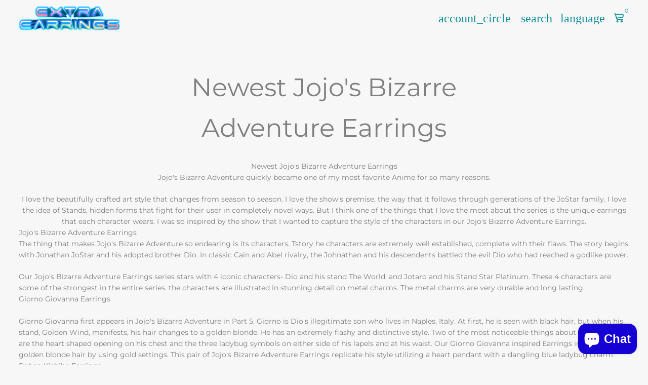

--- FILE ---
content_type: text/html; charset=utf-8
request_url: https://extraearrings.com/pages/newest-jojos-bizarre-adventure-earrings
body_size: 52147
content:
<!doctype html>

<html class="no-js" lang="en" dir="ltr">
  <head>
    <!-- Basic page needs -->
    <meta charset="utf-8">
    <meta name="viewport" content="width=device-width,initial-scale=1.0,height=device-height,minimum-scale=1.0,maximum-scale=2.0">
    <meta name="theme-color" content="#01a8d5">
    <meta name="apple-mobile-web-app-capable" content="yes">
    <meta name="mobile-web-app-capable" content="yes">
    <meta name="author" content="Debutify">

    <link rel="canonical" href="https://extraearrings.com/pages/newest-jojos-bizarre-adventure-earrings">

    <!-- Preconnect external resources -->
    <link rel="preconnect" href="https://cdn.shopify.com">
    <link rel="preconnect" href="https://fonts.shopifycdn.com" crossorigin>
    <link rel="preconnect" href="https://monorail-edge.shopifysvc.com">
    <link rel="dns-prefetch" href="https://productreviews.shopifycdn.com">
    <link rel="preconnect" href="https://debutify.com">

    <!-- Preload assets --><link rel="preload" href="//extraearrings.com/cdn/fonts/montserrat/montserrat_n4.81949fa0ac9fd2021e16436151e8eaa539321637.woff2" as="font" type="font/woff2" crossorigin><link rel="preload" href="//extraearrings.com/cdn/fonts/montserrat/montserrat_n4.81949fa0ac9fd2021e16436151e8eaa539321637.woff2" as="font" type="font/woff2" crossorigin><link rel="preload" href="//extraearrings.com/cdn/fonts/montserrat/montserrat_n4.81949fa0ac9fd2021e16436151e8eaa539321637.woff2" as="font" type="font/woff2" crossorigin><link rel="preload" href="//extraearrings.com/cdn/shop/t/22/assets/material-icons-two-tone.woff2?v=87474583990215342261721670401" as="font" type="font/woff2" crossorigin>
    <link rel="modulepreload" href="//extraearrings.com/cdn/shop/t/22/assets/theme.min.js?v=107912030558964793251721670401" as="script">

    <!-- Favicon --><link rel="shortcut icon" href="//extraearrings.com/cdn/shop/files/Favicon_daa00477-2128-4525-afbb-e1d14774c336.png?crop=center&v=1721674574&width=96" class="favicon">
    <link rel="apple-touch-icon" href="//extraearrings.com/cdn/shop/files/Favicon_daa00477-2128-4525-afbb-e1d14774c336.png?crop=center&v=1721674574&width=180" class="favicon">

    <!-- Title and description -->
    <title>
      Newest Jojo&#39;s Bizarre Adventure Earrings &ndash; Extra Earrings
    </title><meta name="description" content="Newest Jojo&#39;s Bizarre Adventure Earrings Jojo&#39;s Bizarre Adventure quickly became one of my most favorite Anime for so many reasons. I love the beautifully crafted art style that changes from season to season. I love the show&#39;s premise, the way that it follows through generations of the JoStar family. I love the idea of"><!-- Social meta --><meta property="og:type" content="website">
  <meta property="og:title" content="Newest Jojo&#39;s Bizarre Adventure Earrings"><meta property="og:image" content="http://extraearrings.com/cdn/shop/files/NewNameLogoStacked.png?v=1721673903&width=2048">
  <meta property="og:image:secure_url" content="https://extraearrings.com/cdn/shop/files/NewNameLogoStacked.png?v=1721673903&width=2048">
  <meta property="og:image:width" content="640">
  <meta property="og:image:height" content="165"><meta property="og:description" content="Newest Jojo&#39;s Bizarre Adventure Earrings Jojo&#39;s Bizarre Adventure quickly became one of my most favorite Anime for so many reasons. I love the beautifully crafted art style that changes from season to season. I love the show&#39;s premise, the way that it follows through generations of the JoStar family. I love the idea of"><meta property="og:url" content="https://extraearrings.com/pages/newest-jojos-bizarre-adventure-earrings">
<meta property="og:site_name" content="Extra Earrings"><meta name="twitter:card" content="summary"><meta name="twitter:title" content="Newest Jojo&#39;s Bizarre Adventure Earrings">
  <meta name="twitter:description" content="Newest Jojo&#39;s Bizarre Adventure Earrings Jojo&#39;s Bizarre Adventure quickly became one of my most favorite Anime for so many reasons. I love the beautifully crafted art style that changes from season to season. I love the show&#39;s premise, the way that it follows through generations of the JoStar family. I love the idea of"><meta name="twitter:image" content="https://extraearrings.com/cdn/shop/files/NewNameLogoStacked.png?crop=center&height=1200&v=1721673903&width=1200">
  <meta name="twitter:image:alt" content=""><!-- Microdata -->


  <script type="application/ld+json">
  {
    "@context": "https://schema.org",
    "@type": "BreadcrumbList",
  "itemListElement": [{
      "@type": "ListItem",
      "position": 1,
      "name": "Home",
      "item": "https://extraearrings.com"
    },{
          "@type": "ListItem",
          "position": 2,
          "name": "Newest Jojo's Bizarre Adventure Earrings",
          "item": "https://extraearrings.com/pages/newest-jojos-bizarre-adventure-earrings"
        }]
  }
  </script>

<!-- Variables --><style>
  :root {
    /*
      _TABLE_OF_CONTENT (Quick Navigation == Double click + Ctrl+F + Enter)

      _Fonts
        _Initialization
        _Body
        _Heading
        _Accent
        _Icon
      _Spacing
        _Spacer
        _Gutter
      _General
        _Page
        _Utilities
        _Container
        _Zindex
        _Borders
        _Buttons
        _Inputs
        _Dropdown
        _Transitions
        _Animations
        _Shadows
        _Overlay
      _Sections
        _Header
        _Footer
        _Drawer
        _Slideshow
        _Collection_grid
      _Components
        _Back_to_top_button
      _Others
        _Social_media
        _Translations
      _Addons
        _Page_transition
        _Product_image_crop
        _Newsletter_popup
    */

    /*============================================================================
      _Fonts
    ============================================================================*/

    /*================ _Initialization ================*//*================ END _Initialization ================*/

    /*================ _Body ================*/--text-font-family: Montserrat, sans-serif;
    --text-font-weight: 400;
    --text-font-style: normal;
    --text-font-size: 14px;
    --text-font-size-lg: 16px;
    --text-font-size-sm: 11px;
    --text-font-size-xs: 8px;
    --text-line-height: 1.5;
    --text-letter-spacing: px;
    /*================ END _Body ================*/

    /*================ _Heading ================*/--heading-font-family: Montserrat, sans-serif;
    --heading-font-size: 32px;
    --heading-font-size-big: 50px;
    --heading-font-weight: 400;
    --heading-font-style: normal;
    --heading-text-transform: initial;
    --heading-letter-spacing: 0px;
    --heading-alignment: center;
    --heading-bg-color: ;
    --heading-0-font-size: 40px;
    --heading-1-font-size: 32px;
    --heading-2-font-size: 25px;
    --heading-3-font-size: 22px;
    --heading-4-font-size: 19px;
    --heading-5-font-size: 16px;
    --heading-6-font-size: 14px;
    /*================ END _Heading ================*/

    /*================ _Accent ================*/--accent-font-family: Montserrat, sans-serif;
    --accent-font-weight: 400;
    --accent-font-style: normal;
    --accent-text-transform: initial;
    --accent-letter-spacing: 0px;
    /*================ END _Accent ================*/

    /*================ _Icon ================*/--icon-font: Material Icons Two Tone;
    --icon-font-size-xl: 48px;
    --icon-font-size-lg: 36px;
    --icon-font-size-md: 24px;
    --icon-font-size-sm: 18px;
    --icon-font-size-xs: 12px;
    --icon-loading: 'cached';
    --icon-select-url: url("\/\/extraearrings.com\/cdn\/shop\/t\/22\/assets\/icon-select.svg?v=32088155115937406591721670462");
    --icon-select-overlay-url: url("\/\/extraearrings.com\/cdn\/shop\/t\/22\/assets\/icon-select-overlay.svg?v=128756676903210670741742242105");
    --icon-select-footer-url: url("\/\/extraearrings.com\/cdn\/shop\/t\/22\/assets\/icon-select-footer.svg?v=135718558001473738651721670462");
    --icon-payment-size: 21px;
    --icon-placeholder-color: px;
    /*================ END _Icon ================*/


    /*============================================================================
      _Spacing
    ============================================================================*/

    /*================ _Spacer ================*/--spacer: 14px;
    --spacer-lg: 21px;
    --spacer-sm: 7px;
    --spacer-xs: 3px;
    /*================ END _Spacer ================*/

    /*================ _Gutter ================*/--gutter: 30px;
    --gutter-lg: 60px;
    --gutter-sm: 16px;
    --gutter-xs: 8px;
    /*================ END _Gutter ================*/


    /*============================================================================
      _General
    ============================================================================*/

    /*================ _Page ================*/
    --page-background: 247 247 247;
    --page-accent-background: 247 247 247;
    --page-border: 129 128 128;
    --page-heading: 10 108 115;
    --page-text: 129 128 128;
    --page-button-background: 1 168 213;
    --page-button-text: 255 255 255;
    --page-link: 1 168 213;
    --page-input-background: 255 255 255;
    --page-error: 252 154 250;
    --page-sale: 45 206 147;
    /*================ END _Page ================*/

    /*================ _Utilities ================*/--opacity: 0.6;
    --text-muted-color: #c8c7c7;
    --scale: 1.3;
    --scroll-bar-width: 16.5px;
    /*================ END _Utilities ================*/

    /*================ _Container ================*/
    --page-container-width: 1230px;
    /*================ END _Container ================*/

    /*================ _Zindex ================*/--zindex-base: 0;
    --zindex-increment: 3;
    --zindex-over-body: 3;
    --zindex-header: 6;
    --zindex-drawer: 999999;
    --zindex-drawer-overlay: 999996;
    --zindex-drawer-under-overlay: 999993;
    --zindex-modal: 1000005;
    --zindex-modal-overlay: 1000002;
    /*================ END _Zindex ================*/

    /*================ _Borders ================*/--border-width: 1px;
    --border-radius: 6px;
    --border-radius-sm: 3px;
    --border-radius-circle: 50%;
    --border-radius-is-circle: 6px;
    --borders: 1px solid #818080;
    /*================ END _Borders ================*/

    /*================ _Buttons ================*/--button-horizontal-padding: 24px;
    --button-horizontal-padding-sm: 10px;
    --button-horizontal-padding-xs: 8px;
    --button-vertical-padding: 16px;
    --button-vertical-padding-sm: 6px;
    --button-vertical-padding-xs: 4px;
    --default-button-background-hover: 236, 236, 236;
    --default-button-border-color-hover: 230, 230, 230;
    --default-button-box-shadow-hover: 204, 204, 204;
    --default-button-background-active: 223, 223, 223;
    --default-button-border-color-active: 217, 217, 217;
    --primary-button-background-hover: 1, 138, 175;
    --primary-button-border-color-hover: 1, 128, 162;
    --primary-button-box-shadow-hover: 62, 213, 254;
    --primary-button-background-active: 1, 118, 150;
    --primary-button-border-color-active: 1, 108, 137;
    --primary-outline-button-box-shadow-hover: 62, 213, 254;
    --primary-reveal-button-box-shadow-hover: 62, 213, 254;

    --arrow-background-hover: 228, 228, 228;
    --arrow-border-color-hover: 222, 222, 222;
    --arrow-box-shadow-hover: 196, 196, 196;
    --arrow-background-active: 215, 215, 215;
    --arrow-border-color-active: 209, 209, 209;

    --custom-buy-it-now-text: "";
    /*================ END _Buttons ================*/

    /*================ _Inputs ================*/--input-height-inner: 53px;
    --input-height-inner-sm: 33px;
    --input-height-inner-xs: 24px;
    --input-height: 55px;
    --input-height-sm: 35px;
    --input-height-xs: 26px;
    --input-bg-color-hover: 236, 236, 236;
    --input-border-color-hover: 230, 230, 230;
    --input-shadow-color-hover: 204, 204, 204;
    --input-bg-color-active: 223, 223, 223;
    --input-border-color-active: 217, 217, 217;
    /*================ END _Inputs ================*/

    /*================ _Dropdown ================*/--dropdown-min-width: 175px;
    --dropdown-max-width: 250px;
    --dropdown-padding: 8px;
    /*================ END _Dropdown ================*/

    /*================ _Transitions ================*/--transition-timing: ease;
    --transition-duration: 0.6s;
    --transition-duration-fast: 0.3s;
    --transition-duration-slow: 1s;
    --transition: all 0.3s ease;
    --transition-drawers: all 0.6s ease;
    --transition-hover: opacity 0.3s ease,
                        background 0.3s ease,
                        border 0.3s ease,
                        box-shadow 0.3s ease;
    /*================ END _Transitions ================*/

    /*================ _Animations ================*/
    --animation-duration: 0.6s;
    --animation-offset: 14px;
    /*================ END _Animations ================*/

    /*================ _Shadows ================*/--shadow: 0px 0px 40px rgba(0, 0, 0, 0.07);
    /*================ END _Shadows ================*/

    /*================ _Overlay ================*/
    --overlay-background: 0 0 0;
    --overlay-text-color: 0 0 0;
    --overlay-opacity: 0.1;
    /*================ END _Overlay ================*/

    /*============================================================================
      _Sections
    ============================================================================*/

    /*================ _Header ================*/
    --header-background: 247 247 247;
    --header-border-color: 129 128 128;
    --header-text-color: 16 144 154;
    --header-menu-font-size: px;
    --header-height-desktop: 73px;
    --header-height-mobile: 60px;
    /*================ END _Header ================*/

    /*================ _Footer ================*/--footer-background: 247 247 247;
    --footer-accent-background: 247 247 247;
    --footer-border: 129 128 128;
    --footer-text: 129 128 128;
    --footer-button-background: 1 168 213;
    --footer-button-text: 255 255 255;
    --footer-link: 1 168 213;
    --footer-input-background: 255 255 255;
    --footer-error: 255 0 0;
    --footer-sale: 45 206 147;

    --footer-text-muted: 200, 199, 199;

    --footer-bg-color-hover: 228, 228, 228;
    --footer-border-color-hover: 222, 222, 222;
    --footer-shadow-color-hover: 196, 196, 196;
    --footer-bg-color-active: 215, 215, 215;
    --footer-border-color-active: 209, 209, 209;
      
    --footer-input-bg-color-hover: 236, 236, 236;
    --footer-input-border-color-hover: 230, 230, 230;
    --footer-input-shadow-color-hover: 204, 204, 204;
    --footer-input-bg-color-active: 223, 223, 223;
    --footer-input-border-color-active: 217, 217, 217;

    --footer-primary-button-bg-color-hover: 1, 138, 175;
    --footer-primary-button-border-color-hover: 1, 128, 162;
    --footer-primary-button-shadow-color-hover: 1, 88, 111;
    --footer-primary-button-bg-color-active: 1, 118, 150;
    --footer-primary-button-border-color-active: 1, 108, 137;

    --footer-primary-outline-button-bg-color-hover: 1, 138, 175;
    --footer-primary-outline-button-border-color-hover: 1, 128, 162;
    --footer-primary-outline-button-shadow-color-hover: 1, 88, 111;
    --footer-primary-outline-button-bg-color-active: 1, 118, 150;
    --footer-primary-outline-button-border-color-active: 1, 108, 137;
    /*================ END _Footer ================*/

    /*================ _Drawer ================*/--drawer-background: 247 247 247;
    --drawer-accent-background: 247 247 247;
    --drawer-border: 129 128 128;
    --drawer-text: 1 168 213;
    --drawer-button-background: 1 168 213;
    --drawer-button-text: 0 0 0;
    --drawer-link: 1 168 213;
    --drawer-input-background: 247 247 247;
    --drawer-error: 255 0 0;
    --drawer-sale: 45 206 147;
    --drawer-overlay: 0 0 0;
    --drawer-overlay-opacity: 0.5;

    --drawer-text-muted: 149, 215, 233;

    --drawer-bg-color-hover: 228, 228, 228;
    --drawer-border-color-hover: 222, 222, 222;
    --drawer-shadow-color-hover: 196, 196, 196;
    --drawer-bg-color-active: 215, 215, 215;
    --drawer-border-color-active: 209, 209, 209;

    --drawer-input-bg-color-hover: 228, 228, 228;
    --drawer-input-border-color-hover: 222, 222, 222;
    --drawer-input-shadow-color-hover: 196, 196, 196;
    --drawer-input-bg-color-active: 215, 215, 215;
    --drawer-input-border-color-active: 209, 209, 209;

    --drawer-primary-button-bg-color-hover: 1, 138, 175;
    --drawer-primary-button-border-color-hover: 1, 128, 162;
    --drawer-primary-button-shadow-color-hover: 1, 88, 111;
    --drawer-primary-button-bg-color-active: 1, 118, 150;
    --drawer-primary-button-border-color-active: 1, 108, 137;

    --drawer-primary-outline-button-bg-color-hover: 1, 138, 175;
    --drawer-primary-outline-button-border-color-hover: 1, 128, 162;
    --drawer-primary-outline-button-shadow-color-hover: 1, 88, 111;
    --drawer-primary-outline-button-bg-color-active: 1, 118, 150;
    --drawer-primary-outline-button-border-color-active: 1, 108, 137;
    /*================ END _Drawer ================*/

    /*================ _Slideshow ================*/
    --slideshow-height-xl: 100vh;
    --slideshow-height-lg: 600px;
    --slideshow-height-md: 500px;
    --slideshow-height-sm: 400px;
    --slideshow-height-xs: 300px;
    --slideshow-height-xl-mobile: 100vh;
    --slideshow-height-lg-mobile: 500px;
    --slideshow-height-md-mobile: 400px;
    --slideshow-height-sm-mobile: 300px;
    --slideshow-height-xs-mobile: 200px;
    /*================ END _Slideshow ================*/

    /*================ _Collection_grid ================*/
    --collection-grid-height-xl: 500px;
    --collection-grid-height-lg: 400px;
    --collection-grid-height-md: 300px;
    --collection-grid-height-sm: 200px;
    --collection-grid-height-xs: 100px;
    /*================ END _Collection_grid ================*/


    /*============================================================================
      _Components
    ============================================================================*/

    /*================ _Back_to_top_button ================*/--back-to-top-bg-color-hover: #e4e4e4;
    --back-to-top-border-color-hover: #dedede;
    --back-to-top-shadow-color-hover: #c4c4c4;
    --back-to-top-bg-color-active: #d7d7d7;
    --back-to-top-border-color-active: #d1d1d1;
    /*================ END _Back_to_top_button ================*/


    /*================ _Payment_icons ================*/
    --payment-icon-size: 21px;
    /*================ END _Payment_icons ================*/


    /*============================================================================
      _Others
    ============================================================================*/

    /*================ _Social_media ================*/--social-facebook-color: #3b5998;
    --social-facebook-bg-color-hover: 48, 73, 124;
    --social-facebook-border-color-hover: 45, 67, 115;
    --social-facebook-shadow-color-hover: 113, 141, 200;
    --social-facebook-bg-color-active: 41, 62, 106;
    --social-facebook-border-color-active: 38, 57, 97;--social-twitter-color: #1da1f2;
    --social-twitter-bg-color-hover: 13, 141, 220;
    --social-twitter-border-color-hover: 12, 133, 208;
    --social-twitter-shadow-color-hover: 9, 103, 160;
    --social-twitter-bg-color-active: 11, 126, 196;
    --social-twitter-border-color-active: 11, 118, 184;--social-pinterest-color: #bd081c;
    --social-pinterest-bg-color-hover: 152, 6, 23;
    --social-pinterest-border-color-hover: 140, 6, 21;
    --social-pinterest-shadow-color-hover: 246, 53, 74;
    --social-pinterest-bg-color-active: 128, 5, 19;
    --social-pinterest-border-color-active: 116, 5, 17;--social-whatsapp-color: #25d366;
    --social-whatsapp-bg-color-hover: 31, 178, 86;
    --social-whatsapp-border-color-hover: 29, 168, 81;
    --social-whatsapp-shadow-color-hover: 119, 231, 161;
    --social-whatsapp-bg-color-active: 27, 157, 76;
    --social-whatsapp-border-color-active: 26, 146, 71;--social-linkedin-color: #0e76a8;
    --social-linkedin-bg-color-hover: 11, 93, 133;
    --social-linkedin-border-color-hover: 10, 85, 121;
    --social-linkedin-shadow-color-hover: 46, 176, 238;
    --social-linkedin-bg-color-active: 9, 77, 109;
    --social-linkedin-border-color-active: 8, 68, 97;--social-reddit-color: #ff4500;
    --social-reddit-bg-color-hover: 217, 59, 0;
    --social-reddit-border-color-hover: 204, 55, 0;
    --social-reddit-shadow-color-hover: 255, 143, 102;
    --social-reddit-bg-color-active: 191, 52, 0;
    --social-reddit-border-color-active: 179, 48, 0;--social-messenger-color: #0078ff;
    --social-messenger-bg-color-hover: 0, 102, 217;
    --social-messenger-border-color-hover: 0, 96, 204;
    --social-messenger-shadow-color-hover: 102, 174, 255;
    --social-messenger-bg-color-active: 0, 90, 191;
    --social-messenger-border-color-active: 0, 84, 179;


    --social-instagram-color: #e1306c;
    --social-snapchat-color: #fffc00;
    --social-google-color: #dd4b39;
    --social-tumblr-color: #35465c;
    --social-youtube-color: #ff0000;
    --social-vimeo-color: #1ab7ea;
    /*================ END _Social_media ================*/

    /*================ _Translations ================*/
    --text-buy-now: null;
    /*================ END _Translations ================*/

    /*============================================================================
      _Addons
    ============================================================================*/

    /*================ _Announcement_bar ================*/
    --announcement-background: 1 168 213;
    --announcement-text-color: 255 255 255;
    /*================ END _Announcement_bar ================*/

    /*================ _Page_transition ================*/
    --page-transition-logo-width: 80px;
    /*================ END _Page_transition ================*/

    /*================ _Product_image_crop ================*/--product-image-crop-ratio: 100%;
    --product-image-crop-position: center center;
    /*================ END _Product_image_crop ================*/

    /*================ _Newsletter_popup ================*/--newsletter-popup-color: #0a6c73;
    --newsletter-popup-bg-color-hover: 7, 75, 80;
    --newsletter-popup-border-color-hover: 6, 64, 68;
    --newsletter-popup-shadow-color-hover: 18, 196, 209;
    --newsletter-popup-bg-color-active: 5, 53, 56;
    --newsletter-popup-border-color-active: 4, 42, 45;
    /*================ END _Newsletter_popup ================*/

    /*================ Quick_compare ================*/
    --quick-compare-button-position-y: 30%;
    /*================ END Quick_compare ================*/
  }

  /* Typography (heading) */
  @font-face {
  font-family: Montserrat;
  font-weight: 400;
  font-style: normal;
  font-display: fallback;
  src: url("//extraearrings.com/cdn/fonts/montserrat/montserrat_n4.81949fa0ac9fd2021e16436151e8eaa539321637.woff2") format("woff2"),
       url("//extraearrings.com/cdn/fonts/montserrat/montserrat_n4.a6c632ca7b62da89c3594789ba828388aac693fe.woff") format("woff");
}


  /* Typography (body) */
  @font-face {
  font-family: Montserrat;
  font-weight: 400;
  font-style: normal;
  font-display: fallback;
  src: url("//extraearrings.com/cdn/fonts/montserrat/montserrat_n4.81949fa0ac9fd2021e16436151e8eaa539321637.woff2") format("woff2"),
       url("//extraearrings.com/cdn/fonts/montserrat/montserrat_n4.a6c632ca7b62da89c3594789ba828388aac693fe.woff") format("woff");
}


  /* Typography (accent) */
  @font-face {
  font-family: Montserrat;
  font-weight: 400;
  font-style: normal;
  font-display: fallback;
  src: url("//extraearrings.com/cdn/fonts/montserrat/montserrat_n4.81949fa0ac9fd2021e16436151e8eaa539321637.woff2") format("woff2"),
       url("//extraearrings.com/cdn/fonts/montserrat/montserrat_n4.a6c632ca7b62da89c3594789ba828388aac693fe.woff") format("woff");
}


  .material-icons-two-tone {
      font-family: Material Icons Two Tone;
      font-weight: normal;
      font-style: normal;
      letter-spacing: normal;
      text-transform: none;
      display: inline-block;
      white-space: nowrap;
      word-wrap: normal;
      direction: ltr;
      -webkit-font-feature-settings: "liga";
      -webkit-font-smoothing: antialiased;
      vertical-align: bottom;
      overflow: hidden;
      opacity: 0;
      visibility: hidden;
      font-size: 0;
  }

  .font-icons-loaded .material-icons-two-tone {
      opacity: 1;
      visibility: visible;
      font-size: inherit;
  }

  [dir='rtl']:root {
    --transform-logical-flip: -1;
    --transform-origin-start: right;
    --transform-origin-end: left;
  }

  [dir='rtl'] .material-icons-two-tone {
      transform: scaleX(-1);
      filter: FlipH;
      -ms-filter: 'FlipH';
  }
</style><script>
  document.documentElement.classList.replace('no-js', 'js');

  window.themeVariables = {
    files: {
      vendors: {
        js: {
          jquery: "\/\/extraearrings.com\/cdn\/shop\/t\/22\/assets\/jquery.min.js?v=4805047220204001301721670402",
          slick: "\/\/extraearrings.com\/cdn\/shop\/t\/22\/assets\/slick.min.js?v=175803716795896901441721670402",
          enquire: "\/\/extraearrings.com\/cdn\/shop\/t\/22\/assets\/enquire.min.js?v=124044215961681421201721670401",
          vimeoLiteEmbed: "\/\/extraearrings.com\/cdn\/shop\/t\/22\/assets\/lite-vimeo-embed.min.js?v=40099524275488985421721670401",
          youtubeLiteEmbed: "\/\/extraearrings.com\/cdn\/shop\/t\/22\/assets\/lite-youtube-embed.min.js?v=16887791353622068811721670403",
          ajaxinate: "\/\/extraearrings.com\/cdn\/shop\/t\/22\/assets\/ajaxinate.min.js?v=178505583664938805191721670401",
          orderTracking: "\/\/extraearrings.com\/cdn\/shop\/t\/22\/assets\/track-order.min.js?v=134335736556116334531721670402",
          flatPickr: "\/\/extraearrings.com\/cdn\/shop\/t\/22\/assets\/flatpickr.min.js?v=121108572548078949161721670402",
          instafeed: "\/\/extraearrings.com\/cdn\/shop\/t\/22\/assets\/instafeed.min.js?v=8185069563019250911721670401",
          currencies: "\/services\/javascripts\/currencies.js",
          vanillaZoom: "\/\/extraearrings.com\/cdn\/shop\/t\/22\/assets\/vanilla-zoom.min.js?v=50645964204582831841721670401",
          fancybox: "\/\/extraearrings.com\/cdn\/shop\/t\/22\/assets\/fancybox.min.js?v=103116298367447238991721670402",
        },
        css: {
          slick: "\/\/extraearrings.com\/cdn\/shop\/t\/22\/assets\/slick.min.css?v=35107989112814935041721670402",
          youtubeLiteEmbed: "\/\/extraearrings.com\/cdn\/shop\/t\/22\/assets\/lite-youtube-embed.min.css?v=130827940337802477991721670402",
          flatPickr: "\/\/extraearrings.com\/cdn\/shop\/t\/22\/assets\/flatpickr.min.css?v=162817163934324188751721670402",
          fancybox: "\/\/extraearrings.com\/cdn\/shop\/t\/22\/assets\/fancybox.min.css?v=56048481964571989451721670402",
          modelViewerUiStyles: 'https://cdn.shopify.com/shopifycloud/model-viewer-ui/assets/v1.0/model-viewer-ui.css',
        }
      },
      sections: {
        js: {
          map: "\/\/extraearrings.com\/cdn\/shop\/t\/22\/assets\/section-map.min.js?v=28802949546442596401721670402",
          video: "\/\/extraearrings.com\/cdn\/shop\/t\/22\/assets\/section-video.min.js?v=114090816093395366481721670401",
          testimonials: "\/\/extraearrings.com\/cdn\/shop\/t\/22\/assets\/section-testimonials.min.js?v=85665673450669902341721670402",
          logoList: "\/\/extraearrings.com\/cdn\/shop\/t\/22\/assets\/section-logo-list.min.js?v=160236604465826650521721670402",
          collectionsList: "\/\/extraearrings.com\/cdn\/shop\/t\/22\/assets\/section-collections-list.min.js?v=55485715628579298821721670402",
          slideshow: "\/\/extraearrings.com\/cdn\/shop\/t\/22\/assets\/section-slideshow.min.js?v=123567083828383159231721670402",
          featuredCollection: "\/\/extraearrings.com\/cdn\/shop\/t\/22\/assets\/section-featured-collection.min.js?v=16429524502465226471721670401",
          product: "\/\/extraearrings.com\/cdn\/shop\/t\/22\/assets\/section-product.min.js?v=184167956316729371341721670401",
          collection: "\/\/extraearrings.com\/cdn\/shop\/t\/22\/assets\/section-collection.min.js?v=53645033088296918471721670402",
          footer: "\/\/extraearrings.com\/cdn\/shop\/t\/22\/assets\/section-footer.min.js?v=138384964841070931541721670401",
          header: "\/\/extraearrings.com\/cdn\/shop\/t\/22\/assets\/section-header.min.js?v=93395308099625234681721670401",
          drawerMenu: "\/\/extraearrings.com\/cdn\/shop\/t\/22\/assets\/section-drawer-menu.min.js?v=168634217549230805861721670401",
          passwordHeader: "\/\/extraearrings.com\/cdn\/shop\/t\/22\/assets\/section-password-header.min.js?v=38974729931375618681721670401",
          productRecommendations: "\/\/extraearrings.com\/cdn\/shop\/t\/22\/assets\/section-product-recommendations.min.js?v=116254749477513010321721670402",
        }
      },
      components: {
        js: {
          slider: "\/\/extraearrings.com\/cdn\/shop\/t\/22\/assets\/component-slider.min.js?v=54046066731729719301721670401",
          dropdown: "\/\/extraearrings.com\/cdn\/shop\/t\/22\/assets\/component-dropdown.min.js?v=44294718518154606731721670401",
          notificationToast: "\/\/extraearrings.com\/cdn\/shop\/t\/22\/assets\/component-notification-toast.min.js?v=117110494403566405061721670401",
          productModel: "\/\/extraearrings.com\/cdn\/shop\/t\/22\/assets\/component-product-model.min.js?v=61400308532673314311721670401",
          visibility: "\/\/extraearrings.com\/cdn\/shop\/t\/22\/assets\/component-visibility.min.js?v=14257080387872587371721670402",
          cartModal: "\/\/extraearrings.com\/cdn\/shop\/t\/22\/assets\/component-cart-modal.min.js?v=749964772568337331721670402",
          productQuantities: "\/\/extraearrings.com\/cdn\/shop\/t\/22\/assets\/component-product-quantities.min.js?v=28188426407232419661721670401",
          fetchProductMarkup: "\/\/extraearrings.com\/cdn\/shop\/t\/22\/assets\/component-fetch-product-markup.min.js?v=128424354383653275901721670401",
          syncVariantImage: "\/\/extraearrings.com\/cdn\/shop\/t\/22\/assets\/component-sync-variant-image.min.js?v=29132915736173440821721670401",
          variants: "\/\/extraearrings.com\/cdn\/shop\/t\/22\/assets\/component-variants.min.js?v=179466562427082653921721670402",
          requiredToCheckout: "\/\/extraearrings.com\/cdn\/shop\/t\/22\/assets\/component-required-to-checkout.min.js?v=112223187979766599631721670402",
          goToCheckout: "\/\/extraearrings.com\/cdn\/shop\/t\/22\/assets\/component-go-to-checkout.min.js?v=91173666464906708241721670401",
          discountCode: "\/\/extraearrings.com\/cdn\/shop\/t\/22\/assets\/component-discount-code.min.js?v=128515111230270754211721670401",
          ajaxCart: "\/\/extraearrings.com\/cdn\/shop\/t\/22\/assets\/component-ajax-cart.min.js?v=48237929949846435611721670401",
          modal: "\/\/extraearrings.com\/cdn\/shop\/t\/22\/assets\/component-modal.min.js?v=156384480170026411971721670401",
          loadingState: "\/\/extraearrings.com\/cdn\/shop\/t\/22\/assets\/component-loading-state.min.js?v=92134679443381640311721670402",
          imagesLazyloading: "\/\/extraearrings.com\/cdn\/shop\/t\/22\/assets\/component-images-lazyloading.min.js?v=9441973415631759951721670401",
          loadFontIcons: "\/\/extraearrings.com\/cdn\/shop\/t\/22\/assets\/component-load-font-icons.min.js?v=84324253512535053961721670401",
          handleExternalLinks: "\/\/extraearrings.com\/cdn\/shop\/t\/22\/assets\/component-handle-external-links.min.js?v=66829041812345467101721670402",
          drawer: "\/\/extraearrings.com\/cdn\/shop\/t\/22\/assets\/component-drawer.min.js?v=123513866503001032501721670401",
          tabs: "\/\/extraearrings.com\/cdn\/shop\/t\/22\/assets\/component-tabs.min.js?v=164644137281471120281721670402",
        }
      }
    },

    settings: {
      icon: "material-icons-two-tone",
      faviconUrl: "\/\/extraearrings.com\/cdn\/shop\/files\/Favicon_daa00477-2128-4525-afbb-e1d14774c336.png?crop=center\u0026height=100\u0026v=1721674574\u0026width=100",
      enableSearch: true,
      cartType: "page",
      shareFacebook: false,
      shareTwitter: false,
      sharePinterest: false,
      shareWhatsapp: false,
      shareLinkedin: false,
      shareReddit: false,
      shareEmail: false,
      shareMessenger: false,
      enableSearchByProducts: true,
      enableSearchByArticles: true,
      enableSearchByPages: true,
      saleType: "amount",
      productGridEnableHistoryState: false,
      timeZone: "-540",
      enableTransparentHeaderOnDesktop: false,
      enableTransparentHeaderOnMobile: false,
      moneyFormat: "${{amount}}",
      addons: {
        addToCartAnimation: {
          type: "heartBeat",
          interval: 20
        },
        backToTop: {
          showOnMobile: true,
          position: "center"
        },
        breadcrumbs: {
          showOnDesktop: false,
          showOnMobile: false,
          showSocialMediaOnDesktop: false,
          showSocialMediaOnMobile: false
        },
        cartBubble: {
          enableAnimation: false,
        },
        cartFavicon: {
          icon: null,
        },
        cookieBox: {
          useDrawerColors: false,
          forEUOnly: true,
          buttonLabel: "Accept cookies",
          buttonStyle: "btn--primary",
          content: "\u003cp\u003e\u003cstrong\u003eDo you like cookies?\u003c\/strong\u003e 🍪 We use cookies to ensure you get the best experience on our website.\u003c\/p\u003e",
        },
        customCurrencies: {
          currencyFormat: "money_format",
          showOriginalPrice: true,
        },
        deliveryDate: {
          requiredToCheckout: false,
          excludeDays: "SAT, SUN",
        },
        facebookMessenger: {
          code: "",
          showOnMobile: true
        },
        inactiveTabMessage: {
          delay: 5,
        },
        infiniteScroll: {
          type: "scroll",
        },
        inventoryQuantity: {
          thresholdQuantity: 99,
        },
        minimumOrder: {
          amount: "25",
        },
        orderFeedback: {
          requiredToCheckout: false,
        },
        productZooming: {
          zoomType: "zoom",
          showArrows: true,
        },
        shopProtect: {
          disableImagesCopy: true,
          disableImagesDragging: true,
          disableProductTextCopy: true,
          disableArticleTextCopy: true,
          disableBestSelling: true,
        },
        smartSearch: {
          resultLimit: 4,
        }
      }
    },

    strings: {
      iconFontFamilyName: "material-icons-two-tone",
      iconFontFamilyUrl: "\/\/extraearrings.com\/cdn\/shop\/t\/22\/assets\/material-icons-two-tone.woff2?v=87474583990215342261721670401",
      addToCartButton: "Add to Cart",
      soldOutButton: "Sold Out",
      unavailable: "Unavailable",
      salePrice: "Sale price",
      save: "Save {{ saved_amount }}",
      regularPrice: "Regular price",
      shareFacebook: "Share",
      shareFacebookAlt: "Share on Facebook",
      shareTwitterAlt: "Tweet on Twitter",
      sharePinterestAlt: "Pin on Pinterest",
      shareWhatsappAlt: "Share on Whatsapp",
      shareLinkedinAlt: "Share on LinkedIn",
      shareRedditAlt: "Share on Reddit",
      shareEmailAlt: "Share by Email",
      shareMessengerAlt: "Share on Messenger",
      facebookPageId: "https:\/\/www.facebook.com\/ExtraEarrings",shopCurrency: "USD",close: "general.password_page.close",
      months: {
        full: {
          1: "January",
          2: "February",
          3: "March",
          4: "April",
          5: "May",
          6: "June",
          7: "July",
          8: "August",
          9: "September",
          10: "October",
          11: "November",
          12: "December"
        },
        short: {
          1: "Jan",
          2: "Feb",
          3: "Mar",
          4: "Apr",
          5: "May",
          6: "Jun",
          7: "Jul",
          8: "Aug",
          9: "Sep",
          10: "Oct",
          11: "Nov",
          12: "Dec"
        }
      },
      weekdays: {
        full: {
          0: "Sunday",
          1: "Monday",
          2: "Tuesday",
          3: "Wednesday",
          4: "Thursday",
          5: "Friday",
          6: "Saturday"
        },
        short: {
          0: "Sun",
          1: "Mon",
          2: "Tue",
          3: "Wed",
          4: "Thu",
          5: "Fri",
          6: "Sat"
        }
      },
      addons: {
        agreeToTerms: {
          warning: "You must agree with the terms and conditions of sales to check out.",
        },
        cookieBox: {
          text: "Translation missing: en.add-ons.cookie_box.text_html",
          buttonLabel: "Translation missing: en.add-ons.cookie_box.button_label",
        },
        deliveryDate: {
          warning: "Make a selection to continue",
        },
        inactiveTabMessage: {
          firstMessage: "🔥 Don\u0026#39;t forget this...",
          secondMessage: "🔥 Come back!",
        },
        minimumOrder: {
          reached: "Minimum order amount reached. You may proceed to checkout.",
          notReached: "You still haven\u0026#39;t reached the minimum order amount. Add {left_amount} to proceed.",
        },
        orderFeedback: {
          otherText: "Other",
        },
        quickCompare: {
          add: "Add to Quick compare",
          remove: "Remove from Quick compare",
        },
        trustBadge: {
          text: "Guaranteed safe \u0026amp; secure checkout",
        },
        wishlist: {
          add: "Add to Wish list",
          remove: "Remove from Wish list",
        }
      }
    },

    variables: {
      pageTitle: "Newest Jojo\u0026#39;s Bizarre Adventure Earrings",
      pageDescription: "Newest Jojo\u0026#39;s Bizarre Adventure Earrings Jojo\u0026#39;s Bizarre Adventure quickly became one of my most favorite Anime for so many reasons. I love the beautifully crafted art style that changes from season to season. I love the show\u0026#39;s premise, the way that it follows through generations of the JoStar family. I love the idea of",
      pageImage: "\/\/cdn.shopify.com\/s\/files\/1\/0586\/3702\/5453\/files\/NewNameLogoStacked.png?v=1721673903",
      currentTags: null,
      shop: {
        name: "Extra Earrings",
        publishedLocales: [{"shop_locale":{"locale":"en","enabled":true,"primary":true,"published":true}}],
        permanentDomain: "extra-earrings.myshopify.com"
      },
      request: {
        path: "\/pages\/newest-jojos-bizarre-adventure-earrings",
        host: "extraearrings.com",
        pageType: "page",
      },
      routes: {
        rootUrl: "\/",
        predictiveSearchUrl: "\/search\/suggest",
      },
      page: {
        url: "\/pages\/newest-jojos-bizarre-adventure-earrings",
        title: "Newest Jojo's Bizarre Adventure Earrings",
      },
      collection: {
        url: null,
        title: null,
        image: null,
        image1200: null,
      },
      product: {
        url: null,
        title: null,
        featuredMedia1200: null,
      },
      blog: {
        url: null,
        title: null,
      },
      article: {
        url: null,
        title: null,
        image: null,
        image1200: null,
      },
      cart: {
        itemCount: 0
      },
      productPlaceholderSvg: "\u003csvg class=\"placeholder-svg\" xmlns=\"http:\/\/www.w3.org\/2000\/svg\" viewBox=\"0 0 525.5 525.5\"\u003e\u003cpath d=\"M375.5 345.2c0-.1 0-.1 0 0 0-.1 0-.1 0 0-1.1-2.9-2.3-5.5-3.4-7.8-1.4-4.7-2.4-13.8-.5-19.8 3.4-10.6 3.6-40.6 1.2-54.5-2.3-14-12.3-29.8-18.5-36.9-5.3-6.2-12.8-14.9-15.4-17.9 8.6-5.6 13.3-13.3 14-23 0-.3 0-.6.1-.8.4-4.1-.6-9.9-3.9-13.5-2.1-2.3-4.8-3.5-8-3.5h-54.9c-.8-7.1-3-13-5.2-17.5-6.8-13.9-12.5-16.5-21.2-16.5h-.7c-8.7 0-14.4 2.5-21.2 16.5-2.2 4.5-4.4 10.4-5.2 17.5h-48.5c-3.2 0-5.9 1.2-8 3.5-3.2 3.6-4.3 9.3-3.9 13.5 0 .2 0 .5.1.8.7 9.8 5.4 17.4 14 23-2.6 3.1-10.1 11.7-15.4 17.9-6.1 7.2-16.1 22.9-18.5 36.9-2.2 13.3-1.2 47.4 1 54.9 1.1 3.8 1.4 14.5-.2 19.4-1.2 2.4-2.3 5-3.4 7.9-4.4 11.6-6.2 26.3-5 32.6 1.8 9.9 16.5 14.4 29.4 14.4h176.8c12.9 0 27.6-4.5 29.4-14.4 1.2-6.5-.5-21.1-5-32.7zm-97.7-178c.3-3.2.8-10.6-.2-18 2.4 4.3 5 10.5 5.9 18h-5.7zm-36.3-17.9c-1 7.4-.5 14.8-.2 18h-5.7c.9-7.5 3.5-13.7 5.9-18zm4.5-6.9c0-.1.1-.2.1-.4 4.4-5.3 8.4-5.8 13.1-5.8h.7c4.7 0 8.7.6 13.1 5.8 0 .1 0 .2.1.4 3.2 8.9 2.2 21.2 1.8 25h-30.7c-.4-3.8-1.3-16.1 1.8-25zm-70.7 42.5c0-.3 0-.6-.1-.9-.3-3.4.5-8.4 3.1-11.3 1-1.1 2.1-1.7 3.4-2.1l-.6.6c-2.8 3.1-3.7 8.1-3.3 11.6 0 .2 0 .5.1.8.3 3.5.9 11.7 10.6 18.8.3.2.8.2 1-.2.2-.3.2-.8-.2-1-9.2-6.7-9.8-14.4-10-17.7 0-.3 0-.6-.1-.8-.3-3.2.5-7.7 3-10.5.8-.8 1.7-1.5 2.6-1.9h155.7c1 .4 1.9 1.1 2.6 1.9 2.5 2.8 3.3 7.3 3 10.5 0 .2 0 .5-.1.8-.3 3.6-1 13.1-13.8 20.1-.3.2-.5.6-.3 1 .1.2.4.4.6.4.1 0 .2 0 .3-.1 13.5-7.5 14.3-17.5 14.6-21.3 0-.3 0-.5.1-.8.4-3.5-.5-8.5-3.3-11.6l-.6-.6c1.3.4 2.5 1.1 3.4 2.1 2.6 2.9 3.5 7.9 3.1 11.3 0 .3 0 .6-.1.9-1.5 20.9-23.6 31.4-65.5 31.4h-43.8c-41.8 0-63.9-10.5-65.4-31.4zm91 89.1h-7c0-1.5 0-3-.1-4.2-.2-12.5-2.2-31.1-2.7-35.1h3.6c.8 0 1.4-.6 1.4-1.4v-14.1h2.4v14.1c0 .8.6 1.4 1.4 1.4h3.7c-.4 3.9-2.4 22.6-2.7 35.1v4.2zm65.3 11.9h-16.8c-.4 0-.7.3-.7.7 0 .4.3.7.7.7h16.8v2.8h-62.2c0-.9-.1-1.9-.1-2.8h33.9c.4 0 .7-.3.7-.7 0-.4-.3-.7-.7-.7h-33.9c-.1-3.2-.1-6.3-.1-9h62.5v9zm-12.5 24.4h-6.3l.2-1.6h5.9l.2 1.6zm-5.8-4.5l1.6-12.3h2l1.6 12.3h-5.2zm-57-19.9h-62.4v-9h62.5c0 2.7 0 5.8-.1 9zm-62.4 1.4h62.4c0 .9-.1 1.8-.1 2.8H194v-2.8zm65.2 0h7.3c0 .9.1 1.8.1 2.8H259c.1-.9.1-1.8.1-2.8zm7.2-1.4h-7.2c.1-3.2.1-6.3.1-9h7c0 2.7 0 5.8.1 9zm-7.7-66.7v6.8h-9v-6.8h9zm-8.9 8.3h9v.7h-9v-.7zm0 2.1h9v2.3h-9v-2.3zm26-1.4h-9v-.7h9v.7zm-9 3.7v-2.3h9v2.3h-9zm9-5.9h-9v-6.8h9v6.8zm-119.3 91.1c-2.1-7.1-3-40.9-.9-53.6 2.2-13.5 11.9-28.6 17.8-35.6 5.6-6.5 13.5-15.7 15.7-18.3 11.4 6.4 28.7 9.6 51.8 9.6h6v14.1c0 .8.6 1.4 1.4 1.4h5.4c.3 3.1 2.4 22.4 2.7 35.1 0 1.2.1 2.6.1 4.2h-63.9c-.8 0-1.4.6-1.4 1.4v16.1c0 .8.6 1.4 1.4 1.4H256c-.8 11.8-2.8 24.7-8 33.3-2.6 4.4-4.9 8.5-6.9 12.2-.4.7-.1 1.6.6 1.9.2.1.4.2.6.2.5 0 1-.3 1.3-.8 1.9-3.7 4.2-7.7 6.8-12.1 5.4-9.1 7.6-22.5 8.4-34.7h7.8c.7 11.2 2.6 23.5 7.1 32.4.2.5.8.8 1.3.8.2 0 .4 0 .6-.2.7-.4 1-1.2.6-1.9-4.3-8.5-6.1-20.3-6.8-31.1H312l-2.4 18.6c-.1.4.1.8.3 1.1.3.3.7.5 1.1.5h9.6c.4 0 .8-.2 1.1-.5.3-.3.4-.7.3-1.1l-2.4-18.6H333c.8 0 1.4-.6 1.4-1.4v-16.1c0-.8-.6-1.4-1.4-1.4h-63.9c0-1.5 0-2.9.1-4.2.2-12.7 2.3-32 2.7-35.1h5.2c.8 0 1.4-.6 1.4-1.4v-14.1h6.2c23.1 0 40.4-3.2 51.8-9.6 2.3 2.6 10.1 11.8 15.7 18.3 5.9 6.9 15.6 22.1 17.8 35.6 2.2 13.4 2 43.2-1.1 53.1-1.2 3.9-1.4 8.7-1 13-1.7-2.8-2.9-4.4-3-4.6-.2-.3-.6-.5-.9-.6h-.5c-.2 0-.4.1-.5.2-.6.5-.8 1.4-.3 2 0 0 .2.3.5.8 1.4 2.1 5.6 8.4 8.9 16.7h-42.9v-43.8c0-.8-.6-1.4-1.4-1.4s-1.4.6-1.4 1.4v44.9c0 .1-.1.2-.1.3 0 .1 0 .2.1.3v9c-1.1 2-3.9 3.7-10.5 3.7h-7.5c-.4 0-.7.3-.7.7 0 .4.3.7.7.7h7.5c5 0 8.5-.9 10.5-2.8-.1 3.1-1.5 6.5-10.5 6.5H210.4c-9 0-10.5-3.4-10.5-6.5 2 1.9 5.5 2.8 10.5 2.8h67.4c.4 0 .7-.3.7-.7 0-.4-.3-.7-.7-.7h-67.4c-6.7 0-9.4-1.7-10.5-3.7v-54.5c0-.8-.6-1.4-1.4-1.4s-1.4.6-1.4 1.4v43.8h-43.6c4.2-10.2 9.4-17.4 9.5-17.5.5-.6.3-1.5-.3-2s-1.5-.3-2 .3c-.1.2-1.4 2-3.2 5 .1-4.9-.4-10.2-1.1-12.8zm221.4 60.2c-1.5 8.3-14.9 12-26.6 12H174.4c-11.8 0-25.1-3.8-26.6-12-1-5.7.6-19.3 4.6-30.2H197v9.8c0 6.4 4.5 9.7 13.4 9.7h105.4c8.9 0 13.4-3.3 13.4-9.7v-9.8h44c4 10.9 5.6 24.5 4.6 30.2z\"\/\u003e\u003cpath d=\"M286.1 359.3c0 .4.3.7.7.7h14.7c.4 0 .7-.3.7-.7 0-.4-.3-.7-.7-.7h-14.7c-.3 0-.7.3-.7.7zm5.3-145.6c13.5-.5 24.7-2.3 33.5-5.3.4-.1.6-.5.4-.9-.1-.4-.5-.6-.9-.4-8.6 3-19.7 4.7-33 5.2-.4 0-.7.3-.7.7 0 .4.3.7.7.7zm-11.3.1c.4 0 .7-.3.7-.7 0-.4-.3-.7-.7-.7H242c-19.9 0-35.3-2.5-45.9-7.4-.4-.2-.8 0-.9.3-.2.4 0 .8.3.9 10.8 5 26.4 7.5 46.5 7.5h38.1zm-7.2 116.9c.4.1.9.1 1.4.1 1.7 0 3.4-.7 4.7-1.9 1.4-1.4 1.9-3.2 1.5-5-.2-.8-.9-1.2-1.7-1.1-.8.2-1.2.9-1.1 1.7.3 1.2-.4 2-.7 2.4-.9.9-2.2 1.3-3.4 1-.8-.2-1.5.3-1.7 1.1s.2 1.5 1 1.7z\"\/\u003e\u003cpath d=\"M275.5 331.6c-.8 0-1.4.6-1.5 1.4 0 .8.6 1.4 1.4 1.5h.3c3.6 0 7-2.8 7.7-6.3.2-.8-.4-1.5-1.1-1.7-.8-.2-1.5.4-1.7 1.1-.4 2.3-2.8 4.2-5.1 4zm5.4 1.6c-.6.5-.6 1.4-.1 2 1.1 1.3 2.5 2.2 4.2 2.8.2.1.3.1.5.1.6 0 1.1-.3 1.3-.9.3-.7-.1-1.6-.8-1.8-1.2-.5-2.2-1.2-3-2.1-.6-.6-1.5-.6-2.1-.1zm-38.2 12.7c.5 0 .9 0 1.4-.1.8-.2 1.3-.9 1.1-1.7-.2-.8-.9-1.3-1.7-1.1-1.2.3-2.5-.1-3.4-1-.4-.4-1-1.2-.8-2.4.2-.8-.3-1.5-1.1-1.7-.8-.2-1.5.3-1.7 1.1-.4 1.8.1 3.7 1.5 5 1.2 1.2 2.9 1.9 4.7 1.9z\"\/\u003e\u003cpath d=\"M241.2 349.6h.3c.8 0 1.4-.7 1.4-1.5s-.7-1.4-1.5-1.4c-2.3.1-4.6-1.7-5.1-4-.2-.8-.9-1.3-1.7-1.1-.8.2-1.3.9-1.1 1.7.7 3.5 4.1 6.3 7.7 6.3zm-9.7 3.6c.2 0 .3 0 .5-.1 1.6-.6 3-1.6 4.2-2.8.5-.6.5-1.5-.1-2s-1.5-.5-2 .1c-.8.9-1.8 1.6-3 2.1-.7.3-1.1 1.1-.8 1.8 0 .6.6.9 1.2.9z\"\/\u003e\u003c\/svg\u003e"
    },

    breakpoints: {
      'sm': 'screen and (min-width: 576px)',
      'md': 'screen and (min-width: 768px)',
      'lg': 'screen and (min-width: 992px)',
      'xl': 'screen and (min-width: 1200px)',

      'sm-max': 'screen and (max-width: 575px)',
      'md-max': 'screen and (max-width: 767px)',
      'lg-max': 'screen and (max-width: 991px)',
      'xl-max': 'screen and (max-width: 1199px)'
    },

    animation: {
      duration: 600,
      durationSlow: 1000,
      speed: 300,
    }
  };
</script>
<!-- CSS --><link href="//extraearrings.com/cdn/shop/t/22/assets/theme.css?v=26089796422408526541721670401" rel="stylesheet" type="text/css" media="all" /><!-- JS -->
    <script type="module" src="//extraearrings.com/cdn/shop/t/22/assets/theme.min.js?v=107912030558964793251721670401" defer></script><!-- Header hook for plugins -->
    <script>window.performance && window.performance.mark && window.performance.mark('shopify.content_for_header.start');</script><meta name="facebook-domain-verification" content="wzgaxxgo9ik845ilix62rcwauj2eia">
<meta name="google-site-verification" content="Me6dldv6SGbEuDtW9_sC4aSM2WKrUSiqiN9ftZrdb38">
<meta name="google-site-verification" content="6F_31WV4eN8g1anKszDJ-nbF_bFa-7D9xQ27ixKNsLY">
<meta id="shopify-digital-wallet" name="shopify-digital-wallet" content="/58637025453/digital_wallets/dialog">
<meta name="shopify-checkout-api-token" content="faec9897923901c184a3e514da8da59c">
<meta id="in-context-paypal-metadata" data-shop-id="58637025453" data-venmo-supported="false" data-environment="production" data-locale="en_US" data-paypal-v4="true" data-currency="USD">
<script async="async" src="/checkouts/internal/preloads.js?locale=en-US"></script>
<link rel="preconnect" href="https://shop.app" crossorigin="anonymous">
<script async="async" src="https://shop.app/checkouts/internal/preloads.js?locale=en-US&shop_id=58637025453" crossorigin="anonymous"></script>
<script id="apple-pay-shop-capabilities" type="application/json">{"shopId":58637025453,"countryCode":"US","currencyCode":"USD","merchantCapabilities":["supports3DS"],"merchantId":"gid:\/\/shopify\/Shop\/58637025453","merchantName":"Extra Earrings","requiredBillingContactFields":["postalAddress","email"],"requiredShippingContactFields":["postalAddress","email"],"shippingType":"shipping","supportedNetworks":["visa","masterCard","amex","discover","elo","jcb"],"total":{"type":"pending","label":"Extra Earrings","amount":"1.00"},"shopifyPaymentsEnabled":true,"supportsSubscriptions":true}</script>
<script id="shopify-features" type="application/json">{"accessToken":"faec9897923901c184a3e514da8da59c","betas":["rich-media-storefront-analytics"],"domain":"extraearrings.com","predictiveSearch":true,"shopId":58637025453,"locale":"en"}</script>
<script>var Shopify = Shopify || {};
Shopify.shop = "extra-earrings.myshopify.com";
Shopify.locale = "en";
Shopify.currency = {"active":"USD","rate":"1.0"};
Shopify.country = "US";
Shopify.theme = {"name":"extra-earrings-myshopify-com-debutify-theme-6-4","id":143656681727,"schema_name":"Debutify","schema_version":"6.4.2","theme_store_id":null,"role":"main"};
Shopify.theme.handle = "null";
Shopify.theme.style = {"id":null,"handle":null};
Shopify.cdnHost = "extraearrings.com/cdn";
Shopify.routes = Shopify.routes || {};
Shopify.routes.root = "/";</script>
<script type="module">!function(o){(o.Shopify=o.Shopify||{}).modules=!0}(window);</script>
<script>!function(o){function n(){var o=[];function n(){o.push(Array.prototype.slice.apply(arguments))}return n.q=o,n}var t=o.Shopify=o.Shopify||{};t.loadFeatures=n(),t.autoloadFeatures=n()}(window);</script>
<script>
  window.ShopifyPay = window.ShopifyPay || {};
  window.ShopifyPay.apiHost = "shop.app\/pay";
  window.ShopifyPay.redirectState = null;
</script>
<script id="shop-js-analytics" type="application/json">{"pageType":"page"}</script>
<script defer="defer" async type="module" src="//extraearrings.com/cdn/shopifycloud/shop-js/modules/v2/client.init-shop-cart-sync_C5BV16lS.en.esm.js"></script>
<script defer="defer" async type="module" src="//extraearrings.com/cdn/shopifycloud/shop-js/modules/v2/chunk.common_CygWptCX.esm.js"></script>
<script type="module">
  await import("//extraearrings.com/cdn/shopifycloud/shop-js/modules/v2/client.init-shop-cart-sync_C5BV16lS.en.esm.js");
await import("//extraearrings.com/cdn/shopifycloud/shop-js/modules/v2/chunk.common_CygWptCX.esm.js");

  window.Shopify.SignInWithShop?.initShopCartSync?.({"fedCMEnabled":true,"windoidEnabled":true});

</script>
<script>
  window.Shopify = window.Shopify || {};
  if (!window.Shopify.featureAssets) window.Shopify.featureAssets = {};
  window.Shopify.featureAssets['shop-js'] = {"shop-cart-sync":["modules/v2/client.shop-cart-sync_ZFArdW7E.en.esm.js","modules/v2/chunk.common_CygWptCX.esm.js"],"init-fed-cm":["modules/v2/client.init-fed-cm_CmiC4vf6.en.esm.js","modules/v2/chunk.common_CygWptCX.esm.js"],"shop-button":["modules/v2/client.shop-button_tlx5R9nI.en.esm.js","modules/v2/chunk.common_CygWptCX.esm.js"],"shop-cash-offers":["modules/v2/client.shop-cash-offers_DOA2yAJr.en.esm.js","modules/v2/chunk.common_CygWptCX.esm.js","modules/v2/chunk.modal_D71HUcav.esm.js"],"init-windoid":["modules/v2/client.init-windoid_sURxWdc1.en.esm.js","modules/v2/chunk.common_CygWptCX.esm.js"],"shop-toast-manager":["modules/v2/client.shop-toast-manager_ClPi3nE9.en.esm.js","modules/v2/chunk.common_CygWptCX.esm.js"],"init-shop-email-lookup-coordinator":["modules/v2/client.init-shop-email-lookup-coordinator_B8hsDcYM.en.esm.js","modules/v2/chunk.common_CygWptCX.esm.js"],"init-shop-cart-sync":["modules/v2/client.init-shop-cart-sync_C5BV16lS.en.esm.js","modules/v2/chunk.common_CygWptCX.esm.js"],"avatar":["modules/v2/client.avatar_BTnouDA3.en.esm.js"],"pay-button":["modules/v2/client.pay-button_FdsNuTd3.en.esm.js","modules/v2/chunk.common_CygWptCX.esm.js"],"init-customer-accounts":["modules/v2/client.init-customer-accounts_DxDtT_ad.en.esm.js","modules/v2/client.shop-login-button_C5VAVYt1.en.esm.js","modules/v2/chunk.common_CygWptCX.esm.js","modules/v2/chunk.modal_D71HUcav.esm.js"],"init-shop-for-new-customer-accounts":["modules/v2/client.init-shop-for-new-customer-accounts_ChsxoAhi.en.esm.js","modules/v2/client.shop-login-button_C5VAVYt1.en.esm.js","modules/v2/chunk.common_CygWptCX.esm.js","modules/v2/chunk.modal_D71HUcav.esm.js"],"shop-login-button":["modules/v2/client.shop-login-button_C5VAVYt1.en.esm.js","modules/v2/chunk.common_CygWptCX.esm.js","modules/v2/chunk.modal_D71HUcav.esm.js"],"init-customer-accounts-sign-up":["modules/v2/client.init-customer-accounts-sign-up_CPSyQ0Tj.en.esm.js","modules/v2/client.shop-login-button_C5VAVYt1.en.esm.js","modules/v2/chunk.common_CygWptCX.esm.js","modules/v2/chunk.modal_D71HUcav.esm.js"],"shop-follow-button":["modules/v2/client.shop-follow-button_Cva4Ekp9.en.esm.js","modules/v2/chunk.common_CygWptCX.esm.js","modules/v2/chunk.modal_D71HUcav.esm.js"],"checkout-modal":["modules/v2/client.checkout-modal_BPM8l0SH.en.esm.js","modules/v2/chunk.common_CygWptCX.esm.js","modules/v2/chunk.modal_D71HUcav.esm.js"],"lead-capture":["modules/v2/client.lead-capture_Bi8yE_yS.en.esm.js","modules/v2/chunk.common_CygWptCX.esm.js","modules/v2/chunk.modal_D71HUcav.esm.js"],"shop-login":["modules/v2/client.shop-login_D6lNrXab.en.esm.js","modules/v2/chunk.common_CygWptCX.esm.js","modules/v2/chunk.modal_D71HUcav.esm.js"],"payment-terms":["modules/v2/client.payment-terms_CZxnsJam.en.esm.js","modules/v2/chunk.common_CygWptCX.esm.js","modules/v2/chunk.modal_D71HUcav.esm.js"]};
</script>
<script>(function() {
  var isLoaded = false;
  function asyncLoad() {
    if (isLoaded) return;
    isLoaded = true;
    var urls = ["https:\/\/chimpstatic.com\/mcjs-connected\/js\/users\/b5f095bd93fda33a364b227e7\/289821377539c6eb5b7dc9c99.js?shop=extra-earrings.myshopify.com","https:\/\/image-optimizer.salessquad.co.uk\/scripts\/tiny_img_not_found_notifier_a19ba48b482f40ff2c376778d7e6527d.js?shop=extra-earrings.myshopify.com","https:\/\/tools.luckyorange.com\/core\/lo.js?site-id=91961218\u0026shop=extra-earrings.myshopify.com"];
    for (var i = 0; i < urls.length; i++) {
      var s = document.createElement('script');
      s.type = 'text/javascript';
      s.async = true;
      s.src = urls[i];
      var x = document.getElementsByTagName('script')[0];
      x.parentNode.insertBefore(s, x);
    }
  };
  if(window.attachEvent) {
    window.attachEvent('onload', asyncLoad);
  } else {
    window.addEventListener('load', asyncLoad, false);
  }
})();</script>
<script id="__st">var __st={"a":58637025453,"offset":-21600,"reqid":"45c6d999-f3c2-432f-9de1-293480a0a0db-1768696115","pageurl":"extraearrings.com\/pages\/newest-jojos-bizarre-adventure-earrings","s":"pages-101396218111","u":"d94e6e5e2873","p":"page","rtyp":"page","rid":101396218111};</script>
<script>window.ShopifyPaypalV4VisibilityTracking = true;</script>
<script id="captcha-bootstrap">!function(){'use strict';const t='contact',e='account',n='new_comment',o=[[t,t],['blogs',n],['comments',n],[t,'customer']],c=[[e,'customer_login'],[e,'guest_login'],[e,'recover_customer_password'],[e,'create_customer']],r=t=>t.map((([t,e])=>`form[action*='/${t}']:not([data-nocaptcha='true']) input[name='form_type'][value='${e}']`)).join(','),a=t=>()=>t?[...document.querySelectorAll(t)].map((t=>t.form)):[];function s(){const t=[...o],e=r(t);return a(e)}const i='password',u='form_key',d=['recaptcha-v3-token','g-recaptcha-response','h-captcha-response',i],f=()=>{try{return window.sessionStorage}catch{return}},m='__shopify_v',_=t=>t.elements[u];function p(t,e,n=!1){try{const o=window.sessionStorage,c=JSON.parse(o.getItem(e)),{data:r}=function(t){const{data:e,action:n}=t;return t[m]||n?{data:e,action:n}:{data:t,action:n}}(c);for(const[e,n]of Object.entries(r))t.elements[e]&&(t.elements[e].value=n);n&&o.removeItem(e)}catch(o){console.error('form repopulation failed',{error:o})}}const l='form_type',E='cptcha';function T(t){t.dataset[E]=!0}const w=window,h=w.document,L='Shopify',v='ce_forms',y='captcha';let A=!1;((t,e)=>{const n=(g='f06e6c50-85a8-45c8-87d0-21a2b65856fe',I='https://cdn.shopify.com/shopifycloud/storefront-forms-hcaptcha/ce_storefront_forms_captcha_hcaptcha.v1.5.2.iife.js',D={infoText:'Protected by hCaptcha',privacyText:'Privacy',termsText:'Terms'},(t,e,n)=>{const o=w[L][v],c=o.bindForm;if(c)return c(t,g,e,D).then(n);var r;o.q.push([[t,g,e,D],n]),r=I,A||(h.body.append(Object.assign(h.createElement('script'),{id:'captcha-provider',async:!0,src:r})),A=!0)});var g,I,D;w[L]=w[L]||{},w[L][v]=w[L][v]||{},w[L][v].q=[],w[L][y]=w[L][y]||{},w[L][y].protect=function(t,e){n(t,void 0,e),T(t)},Object.freeze(w[L][y]),function(t,e,n,w,h,L){const[v,y,A,g]=function(t,e,n){const i=e?o:[],u=t?c:[],d=[...i,...u],f=r(d),m=r(i),_=r(d.filter((([t,e])=>n.includes(e))));return[a(f),a(m),a(_),s()]}(w,h,L),I=t=>{const e=t.target;return e instanceof HTMLFormElement?e:e&&e.form},D=t=>v().includes(t);t.addEventListener('submit',(t=>{const e=I(t);if(!e)return;const n=D(e)&&!e.dataset.hcaptchaBound&&!e.dataset.recaptchaBound,o=_(e),c=g().includes(e)&&(!o||!o.value);(n||c)&&t.preventDefault(),c&&!n&&(function(t){try{if(!f())return;!function(t){const e=f();if(!e)return;const n=_(t);if(!n)return;const o=n.value;o&&e.removeItem(o)}(t);const e=Array.from(Array(32),(()=>Math.random().toString(36)[2])).join('');!function(t,e){_(t)||t.append(Object.assign(document.createElement('input'),{type:'hidden',name:u})),t.elements[u].value=e}(t,e),function(t,e){const n=f();if(!n)return;const o=[...t.querySelectorAll(`input[type='${i}']`)].map((({name:t})=>t)),c=[...d,...o],r={};for(const[a,s]of new FormData(t).entries())c.includes(a)||(r[a]=s);n.setItem(e,JSON.stringify({[m]:1,action:t.action,data:r}))}(t,e)}catch(e){console.error('failed to persist form',e)}}(e),e.submit())}));const S=(t,e)=>{t&&!t.dataset[E]&&(n(t,e.some((e=>e===t))),T(t))};for(const o of['focusin','change'])t.addEventListener(o,(t=>{const e=I(t);D(e)&&S(e,y())}));const B=e.get('form_key'),M=e.get(l),P=B&&M;t.addEventListener('DOMContentLoaded',(()=>{const t=y();if(P)for(const e of t)e.elements[l].value===M&&p(e,B);[...new Set([...A(),...v().filter((t=>'true'===t.dataset.shopifyCaptcha))])].forEach((e=>S(e,t)))}))}(h,new URLSearchParams(w.location.search),n,t,e,['guest_login'])})(!0,!0)}();</script>
<script integrity="sha256-4kQ18oKyAcykRKYeNunJcIwy7WH5gtpwJnB7kiuLZ1E=" data-source-attribution="shopify.loadfeatures" defer="defer" src="//extraearrings.com/cdn/shopifycloud/storefront/assets/storefront/load_feature-a0a9edcb.js" crossorigin="anonymous"></script>
<script crossorigin="anonymous" defer="defer" src="//extraearrings.com/cdn/shopifycloud/storefront/assets/shopify_pay/storefront-65b4c6d7.js?v=20250812"></script>
<script data-source-attribution="shopify.dynamic_checkout.dynamic.init">var Shopify=Shopify||{};Shopify.PaymentButton=Shopify.PaymentButton||{isStorefrontPortableWallets:!0,init:function(){window.Shopify.PaymentButton.init=function(){};var t=document.createElement("script");t.src="https://extraearrings.com/cdn/shopifycloud/portable-wallets/latest/portable-wallets.en.js",t.type="module",document.head.appendChild(t)}};
</script>
<script data-source-attribution="shopify.dynamic_checkout.buyer_consent">
  function portableWalletsHideBuyerConsent(e){var t=document.getElementById("shopify-buyer-consent"),n=document.getElementById("shopify-subscription-policy-button");t&&n&&(t.classList.add("hidden"),t.setAttribute("aria-hidden","true"),n.removeEventListener("click",e))}function portableWalletsShowBuyerConsent(e){var t=document.getElementById("shopify-buyer-consent"),n=document.getElementById("shopify-subscription-policy-button");t&&n&&(t.classList.remove("hidden"),t.removeAttribute("aria-hidden"),n.addEventListener("click",e))}window.Shopify?.PaymentButton&&(window.Shopify.PaymentButton.hideBuyerConsent=portableWalletsHideBuyerConsent,window.Shopify.PaymentButton.showBuyerConsent=portableWalletsShowBuyerConsent);
</script>
<script data-source-attribution="shopify.dynamic_checkout.cart.bootstrap">document.addEventListener("DOMContentLoaded",(function(){function t(){return document.querySelector("shopify-accelerated-checkout-cart, shopify-accelerated-checkout")}if(t())Shopify.PaymentButton.init();else{new MutationObserver((function(e,n){t()&&(Shopify.PaymentButton.init(),n.disconnect())})).observe(document.body,{childList:!0,subtree:!0})}}));
</script>
<link id="shopify-accelerated-checkout-styles" rel="stylesheet" media="screen" href="https://extraearrings.com/cdn/shopifycloud/portable-wallets/latest/accelerated-checkout-backwards-compat.css" crossorigin="anonymous">
<style id="shopify-accelerated-checkout-cart">
        #shopify-buyer-consent {
  margin-top: 1em;
  display: inline-block;
  width: 100%;
}

#shopify-buyer-consent.hidden {
  display: none;
}

#shopify-subscription-policy-button {
  background: none;
  border: none;
  padding: 0;
  text-decoration: underline;
  font-size: inherit;
  cursor: pointer;
}

#shopify-subscription-policy-button::before {
  box-shadow: none;
}

      </style>

<script>window.performance && window.performance.mark && window.performance.mark('shopify.content_for_header.end');</script>
  <script src="https://cdn.shopify.com/extensions/7bc9bb47-adfa-4267-963e-cadee5096caf/inbox-1252/assets/inbox-chat-loader.js" type="text/javascript" defer="defer"></script>
<link href="https://monorail-edge.shopifysvc.com" rel="dns-prefetch">
<script>(function(){if ("sendBeacon" in navigator && "performance" in window) {try {var session_token_from_headers = performance.getEntriesByType('navigation')[0].serverTiming.find(x => x.name == '_s').description;} catch {var session_token_from_headers = undefined;}var session_cookie_matches = document.cookie.match(/_shopify_s=([^;]*)/);var session_token_from_cookie = session_cookie_matches && session_cookie_matches.length === 2 ? session_cookie_matches[1] : "";var session_token = session_token_from_headers || session_token_from_cookie || "";function handle_abandonment_event(e) {var entries = performance.getEntries().filter(function(entry) {return /monorail-edge.shopifysvc.com/.test(entry.name);});if (!window.abandonment_tracked && entries.length === 0) {window.abandonment_tracked = true;var currentMs = Date.now();var navigation_start = performance.timing.navigationStart;var payload = {shop_id: 58637025453,url: window.location.href,navigation_start,duration: currentMs - navigation_start,session_token,page_type: "page"};window.navigator.sendBeacon("https://monorail-edge.shopifysvc.com/v1/produce", JSON.stringify({schema_id: "online_store_buyer_site_abandonment/1.1",payload: payload,metadata: {event_created_at_ms: currentMs,event_sent_at_ms: currentMs}}));}}window.addEventListener('pagehide', handle_abandonment_event);}}());</script>
<script id="web-pixels-manager-setup">(function e(e,d,r,n,o){if(void 0===o&&(o={}),!Boolean(null===(a=null===(i=window.Shopify)||void 0===i?void 0:i.analytics)||void 0===a?void 0:a.replayQueue)){var i,a;window.Shopify=window.Shopify||{};var t=window.Shopify;t.analytics=t.analytics||{};var s=t.analytics;s.replayQueue=[],s.publish=function(e,d,r){return s.replayQueue.push([e,d,r]),!0};try{self.performance.mark("wpm:start")}catch(e){}var l=function(){var e={modern:/Edge?\/(1{2}[4-9]|1[2-9]\d|[2-9]\d{2}|\d{4,})\.\d+(\.\d+|)|Firefox\/(1{2}[4-9]|1[2-9]\d|[2-9]\d{2}|\d{4,})\.\d+(\.\d+|)|Chrom(ium|e)\/(9{2}|\d{3,})\.\d+(\.\d+|)|(Maci|X1{2}).+ Version\/(15\.\d+|(1[6-9]|[2-9]\d|\d{3,})\.\d+)([,.]\d+|)( \(\w+\)|)( Mobile\/\w+|) Safari\/|Chrome.+OPR\/(9{2}|\d{3,})\.\d+\.\d+|(CPU[ +]OS|iPhone[ +]OS|CPU[ +]iPhone|CPU IPhone OS|CPU iPad OS)[ +]+(15[._]\d+|(1[6-9]|[2-9]\d|\d{3,})[._]\d+)([._]\d+|)|Android:?[ /-](13[3-9]|1[4-9]\d|[2-9]\d{2}|\d{4,})(\.\d+|)(\.\d+|)|Android.+Firefox\/(13[5-9]|1[4-9]\d|[2-9]\d{2}|\d{4,})\.\d+(\.\d+|)|Android.+Chrom(ium|e)\/(13[3-9]|1[4-9]\d|[2-9]\d{2}|\d{4,})\.\d+(\.\d+|)|SamsungBrowser\/([2-9]\d|\d{3,})\.\d+/,legacy:/Edge?\/(1[6-9]|[2-9]\d|\d{3,})\.\d+(\.\d+|)|Firefox\/(5[4-9]|[6-9]\d|\d{3,})\.\d+(\.\d+|)|Chrom(ium|e)\/(5[1-9]|[6-9]\d|\d{3,})\.\d+(\.\d+|)([\d.]+$|.*Safari\/(?![\d.]+ Edge\/[\d.]+$))|(Maci|X1{2}).+ Version\/(10\.\d+|(1[1-9]|[2-9]\d|\d{3,})\.\d+)([,.]\d+|)( \(\w+\)|)( Mobile\/\w+|) Safari\/|Chrome.+OPR\/(3[89]|[4-9]\d|\d{3,})\.\d+\.\d+|(CPU[ +]OS|iPhone[ +]OS|CPU[ +]iPhone|CPU IPhone OS|CPU iPad OS)[ +]+(10[._]\d+|(1[1-9]|[2-9]\d|\d{3,})[._]\d+)([._]\d+|)|Android:?[ /-](13[3-9]|1[4-9]\d|[2-9]\d{2}|\d{4,})(\.\d+|)(\.\d+|)|Mobile Safari.+OPR\/([89]\d|\d{3,})\.\d+\.\d+|Android.+Firefox\/(13[5-9]|1[4-9]\d|[2-9]\d{2}|\d{4,})\.\d+(\.\d+|)|Android.+Chrom(ium|e)\/(13[3-9]|1[4-9]\d|[2-9]\d{2}|\d{4,})\.\d+(\.\d+|)|Android.+(UC? ?Browser|UCWEB|U3)[ /]?(15\.([5-9]|\d{2,})|(1[6-9]|[2-9]\d|\d{3,})\.\d+)\.\d+|SamsungBrowser\/(5\.\d+|([6-9]|\d{2,})\.\d+)|Android.+MQ{2}Browser\/(14(\.(9|\d{2,})|)|(1[5-9]|[2-9]\d|\d{3,})(\.\d+|))(\.\d+|)|K[Aa][Ii]OS\/(3\.\d+|([4-9]|\d{2,})\.\d+)(\.\d+|)/},d=e.modern,r=e.legacy,n=navigator.userAgent;return n.match(d)?"modern":n.match(r)?"legacy":"unknown"}(),u="modern"===l?"modern":"legacy",c=(null!=n?n:{modern:"",legacy:""})[u],f=function(e){return[e.baseUrl,"/wpm","/b",e.hashVersion,"modern"===e.buildTarget?"m":"l",".js"].join("")}({baseUrl:d,hashVersion:r,buildTarget:u}),m=function(e){var d=e.version,r=e.bundleTarget,n=e.surface,o=e.pageUrl,i=e.monorailEndpoint;return{emit:function(e){var a=e.status,t=e.errorMsg,s=(new Date).getTime(),l=JSON.stringify({metadata:{event_sent_at_ms:s},events:[{schema_id:"web_pixels_manager_load/3.1",payload:{version:d,bundle_target:r,page_url:o,status:a,surface:n,error_msg:t},metadata:{event_created_at_ms:s}}]});if(!i)return console&&console.warn&&console.warn("[Web Pixels Manager] No Monorail endpoint provided, skipping logging."),!1;try{return self.navigator.sendBeacon.bind(self.navigator)(i,l)}catch(e){}var u=new XMLHttpRequest;try{return u.open("POST",i,!0),u.setRequestHeader("Content-Type","text/plain"),u.send(l),!0}catch(e){return console&&console.warn&&console.warn("[Web Pixels Manager] Got an unhandled error while logging to Monorail."),!1}}}}({version:r,bundleTarget:l,surface:e.surface,pageUrl:self.location.href,monorailEndpoint:e.monorailEndpoint});try{o.browserTarget=l,function(e){var d=e.src,r=e.async,n=void 0===r||r,o=e.onload,i=e.onerror,a=e.sri,t=e.scriptDataAttributes,s=void 0===t?{}:t,l=document.createElement("script"),u=document.querySelector("head"),c=document.querySelector("body");if(l.async=n,l.src=d,a&&(l.integrity=a,l.crossOrigin="anonymous"),s)for(var f in s)if(Object.prototype.hasOwnProperty.call(s,f))try{l.dataset[f]=s[f]}catch(e){}if(o&&l.addEventListener("load",o),i&&l.addEventListener("error",i),u)u.appendChild(l);else{if(!c)throw new Error("Did not find a head or body element to append the script");c.appendChild(l)}}({src:f,async:!0,onload:function(){if(!function(){var e,d;return Boolean(null===(d=null===(e=window.Shopify)||void 0===e?void 0:e.analytics)||void 0===d?void 0:d.initialized)}()){var d=window.webPixelsManager.init(e)||void 0;if(d){var r=window.Shopify.analytics;r.replayQueue.forEach((function(e){var r=e[0],n=e[1],o=e[2];d.publishCustomEvent(r,n,o)})),r.replayQueue=[],r.publish=d.publishCustomEvent,r.visitor=d.visitor,r.initialized=!0}}},onerror:function(){return m.emit({status:"failed",errorMsg:"".concat(f," has failed to load")})},sri:function(e){var d=/^sha384-[A-Za-z0-9+/=]+$/;return"string"==typeof e&&d.test(e)}(c)?c:"",scriptDataAttributes:o}),m.emit({status:"loading"})}catch(e){m.emit({status:"failed",errorMsg:(null==e?void 0:e.message)||"Unknown error"})}}})({shopId: 58637025453,storefrontBaseUrl: "https://extraearrings.com",extensionsBaseUrl: "https://extensions.shopifycdn.com/cdn/shopifycloud/web-pixels-manager",monorailEndpoint: "https://monorail-edge.shopifysvc.com/unstable/produce_batch",surface: "storefront-renderer",enabledBetaFlags: ["2dca8a86"],webPixelsConfigList: [{"id":"860356863","configuration":"{\"siteId\":\"91961218\",\"environment\":\"production\",\"isPlusUser\":\"false\"}","eventPayloadVersion":"v1","runtimeContext":"STRICT","scriptVersion":"d38a2000dcd0eb072d7eed6a88122b6b","type":"APP","apiClientId":187969,"privacyPurposes":["ANALYTICS","MARKETING"],"capabilities":["advanced_dom_events"],"dataSharingAdjustments":{"protectedCustomerApprovalScopes":[]}},{"id":"434536703","configuration":"{\"config\":\"{\\\"google_tag_ids\\\":[\\\"G-FGMPNNHYKN\\\",\\\"GT-KF85HTF\\\",\\\"G-3T4KE8SSZ7\\\"],\\\"target_country\\\":\\\"US\\\",\\\"gtag_events\\\":[{\\\"type\\\":\\\"begin_checkout\\\",\\\"action_label\\\":[\\\"G-FGMPNNHYKN\\\",\\\"G-3T4KE8SSZ7\\\"]},{\\\"type\\\":\\\"search\\\",\\\"action_label\\\":[\\\"G-FGMPNNHYKN\\\",\\\"G-3T4KE8SSZ7\\\"]},{\\\"type\\\":\\\"view_item\\\",\\\"action_label\\\":[\\\"G-FGMPNNHYKN\\\",\\\"MC-ZGFL1VPPB8\\\",\\\"G-3T4KE8SSZ7\\\"]},{\\\"type\\\":\\\"purchase\\\",\\\"action_label\\\":[\\\"G-FGMPNNHYKN\\\",\\\"MC-ZGFL1VPPB8\\\",\\\"G-3T4KE8SSZ7\\\"]},{\\\"type\\\":\\\"page_view\\\",\\\"action_label\\\":[\\\"G-FGMPNNHYKN\\\",\\\"MC-ZGFL1VPPB8\\\",\\\"G-3T4KE8SSZ7\\\"]},{\\\"type\\\":\\\"add_payment_info\\\",\\\"action_label\\\":[\\\"G-FGMPNNHYKN\\\",\\\"G-3T4KE8SSZ7\\\"]},{\\\"type\\\":\\\"add_to_cart\\\",\\\"action_label\\\":[\\\"G-FGMPNNHYKN\\\",\\\"G-3T4KE8SSZ7\\\"]}],\\\"enable_monitoring_mode\\\":false}\"}","eventPayloadVersion":"v1","runtimeContext":"OPEN","scriptVersion":"b2a88bafab3e21179ed38636efcd8a93","type":"APP","apiClientId":1780363,"privacyPurposes":[],"dataSharingAdjustments":{"protectedCustomerApprovalScopes":["read_customer_address","read_customer_email","read_customer_name","read_customer_personal_data","read_customer_phone"]}},{"id":"168820991","configuration":"{\"pixel_id\":\"712681756070153\",\"pixel_type\":\"facebook_pixel\",\"metaapp_system_user_token\":\"-\"}","eventPayloadVersion":"v1","runtimeContext":"OPEN","scriptVersion":"ca16bc87fe92b6042fbaa3acc2fbdaa6","type":"APP","apiClientId":2329312,"privacyPurposes":["ANALYTICS","MARKETING","SALE_OF_DATA"],"dataSharingAdjustments":{"protectedCustomerApprovalScopes":["read_customer_address","read_customer_email","read_customer_name","read_customer_personal_data","read_customer_phone"]}},{"id":"70516991","configuration":"{\"tagID\":\"2612749133239\"}","eventPayloadVersion":"v1","runtimeContext":"STRICT","scriptVersion":"18031546ee651571ed29edbe71a3550b","type":"APP","apiClientId":3009811,"privacyPurposes":["ANALYTICS","MARKETING","SALE_OF_DATA"],"dataSharingAdjustments":{"protectedCustomerApprovalScopes":["read_customer_address","read_customer_email","read_customer_name","read_customer_personal_data","read_customer_phone"]}},{"id":"86376703","eventPayloadVersion":"v1","runtimeContext":"LAX","scriptVersion":"1","type":"CUSTOM","privacyPurposes":["ANALYTICS"],"name":"Google Analytics tag (migrated)"},{"id":"shopify-app-pixel","configuration":"{}","eventPayloadVersion":"v1","runtimeContext":"STRICT","scriptVersion":"0450","apiClientId":"shopify-pixel","type":"APP","privacyPurposes":["ANALYTICS","MARKETING"]},{"id":"shopify-custom-pixel","eventPayloadVersion":"v1","runtimeContext":"LAX","scriptVersion":"0450","apiClientId":"shopify-pixel","type":"CUSTOM","privacyPurposes":["ANALYTICS","MARKETING"]}],isMerchantRequest: false,initData: {"shop":{"name":"Extra Earrings","paymentSettings":{"currencyCode":"USD"},"myshopifyDomain":"extra-earrings.myshopify.com","countryCode":"US","storefrontUrl":"https:\/\/extraearrings.com"},"customer":null,"cart":null,"checkout":null,"productVariants":[],"purchasingCompany":null},},"https://extraearrings.com/cdn","fcfee988w5aeb613cpc8e4bc33m6693e112",{"modern":"","legacy":""},{"shopId":"58637025453","storefrontBaseUrl":"https:\/\/extraearrings.com","extensionBaseUrl":"https:\/\/extensions.shopifycdn.com\/cdn\/shopifycloud\/web-pixels-manager","surface":"storefront-renderer","enabledBetaFlags":"[\"2dca8a86\"]","isMerchantRequest":"false","hashVersion":"fcfee988w5aeb613cpc8e4bc33m6693e112","publish":"custom","events":"[[\"page_viewed\",{}]]"});</script><script>
  window.ShopifyAnalytics = window.ShopifyAnalytics || {};
  window.ShopifyAnalytics.meta = window.ShopifyAnalytics.meta || {};
  window.ShopifyAnalytics.meta.currency = 'USD';
  var meta = {"page":{"pageType":"page","resourceType":"page","resourceId":101396218111,"requestId":"45c6d999-f3c2-432f-9de1-293480a0a0db-1768696115"}};
  for (var attr in meta) {
    window.ShopifyAnalytics.meta[attr] = meta[attr];
  }
</script>
<script class="analytics">
  (function () {
    var customDocumentWrite = function(content) {
      var jquery = null;

      if (window.jQuery) {
        jquery = window.jQuery;
      } else if (window.Checkout && window.Checkout.$) {
        jquery = window.Checkout.$;
      }

      if (jquery) {
        jquery('body').append(content);
      }
    };

    var hasLoggedConversion = function(token) {
      if (token) {
        return document.cookie.indexOf('loggedConversion=' + token) !== -1;
      }
      return false;
    }

    var setCookieIfConversion = function(token) {
      if (token) {
        var twoMonthsFromNow = new Date(Date.now());
        twoMonthsFromNow.setMonth(twoMonthsFromNow.getMonth() + 2);

        document.cookie = 'loggedConversion=' + token + '; expires=' + twoMonthsFromNow;
      }
    }

    var trekkie = window.ShopifyAnalytics.lib = window.trekkie = window.trekkie || [];
    if (trekkie.integrations) {
      return;
    }
    trekkie.methods = [
      'identify',
      'page',
      'ready',
      'track',
      'trackForm',
      'trackLink'
    ];
    trekkie.factory = function(method) {
      return function() {
        var args = Array.prototype.slice.call(arguments);
        args.unshift(method);
        trekkie.push(args);
        return trekkie;
      };
    };
    for (var i = 0; i < trekkie.methods.length; i++) {
      var key = trekkie.methods[i];
      trekkie[key] = trekkie.factory(key);
    }
    trekkie.load = function(config) {
      trekkie.config = config || {};
      trekkie.config.initialDocumentCookie = document.cookie;
      var first = document.getElementsByTagName('script')[0];
      var script = document.createElement('script');
      script.type = 'text/javascript';
      script.onerror = function(e) {
        var scriptFallback = document.createElement('script');
        scriptFallback.type = 'text/javascript';
        scriptFallback.onerror = function(error) {
                var Monorail = {
      produce: function produce(monorailDomain, schemaId, payload) {
        var currentMs = new Date().getTime();
        var event = {
          schema_id: schemaId,
          payload: payload,
          metadata: {
            event_created_at_ms: currentMs,
            event_sent_at_ms: currentMs
          }
        };
        return Monorail.sendRequest("https://" + monorailDomain + "/v1/produce", JSON.stringify(event));
      },
      sendRequest: function sendRequest(endpointUrl, payload) {
        // Try the sendBeacon API
        if (window && window.navigator && typeof window.navigator.sendBeacon === 'function' && typeof window.Blob === 'function' && !Monorail.isIos12()) {
          var blobData = new window.Blob([payload], {
            type: 'text/plain'
          });

          if (window.navigator.sendBeacon(endpointUrl, blobData)) {
            return true;
          } // sendBeacon was not successful

        } // XHR beacon

        var xhr = new XMLHttpRequest();

        try {
          xhr.open('POST', endpointUrl);
          xhr.setRequestHeader('Content-Type', 'text/plain');
          xhr.send(payload);
        } catch (e) {
          console.log(e);
        }

        return false;
      },
      isIos12: function isIos12() {
        return window.navigator.userAgent.lastIndexOf('iPhone; CPU iPhone OS 12_') !== -1 || window.navigator.userAgent.lastIndexOf('iPad; CPU OS 12_') !== -1;
      }
    };
    Monorail.produce('monorail-edge.shopifysvc.com',
      'trekkie_storefront_load_errors/1.1',
      {shop_id: 58637025453,
      theme_id: 143656681727,
      app_name: "storefront",
      context_url: window.location.href,
      source_url: "//extraearrings.com/cdn/s/trekkie.storefront.cd680fe47e6c39ca5d5df5f0a32d569bc48c0f27.min.js"});

        };
        scriptFallback.async = true;
        scriptFallback.src = '//extraearrings.com/cdn/s/trekkie.storefront.cd680fe47e6c39ca5d5df5f0a32d569bc48c0f27.min.js';
        first.parentNode.insertBefore(scriptFallback, first);
      };
      script.async = true;
      script.src = '//extraearrings.com/cdn/s/trekkie.storefront.cd680fe47e6c39ca5d5df5f0a32d569bc48c0f27.min.js';
      first.parentNode.insertBefore(script, first);
    };
    trekkie.load(
      {"Trekkie":{"appName":"storefront","development":false,"defaultAttributes":{"shopId":58637025453,"isMerchantRequest":null,"themeId":143656681727,"themeCityHash":"17432149991266025129","contentLanguage":"en","currency":"USD","eventMetadataId":"2ee237ff-66d9-47b2-a3f0-76921ada8514"},"isServerSideCookieWritingEnabled":true,"monorailRegion":"shop_domain","enabledBetaFlags":["65f19447"]},"Session Attribution":{},"S2S":{"facebookCapiEnabled":true,"source":"trekkie-storefront-renderer","apiClientId":580111}}
    );

    var loaded = false;
    trekkie.ready(function() {
      if (loaded) return;
      loaded = true;

      window.ShopifyAnalytics.lib = window.trekkie;

      var originalDocumentWrite = document.write;
      document.write = customDocumentWrite;
      try { window.ShopifyAnalytics.merchantGoogleAnalytics.call(this); } catch(error) {};
      document.write = originalDocumentWrite;

      window.ShopifyAnalytics.lib.page(null,{"pageType":"page","resourceType":"page","resourceId":101396218111,"requestId":"45c6d999-f3c2-432f-9de1-293480a0a0db-1768696115","shopifyEmitted":true});

      var match = window.location.pathname.match(/checkouts\/(.+)\/(thank_you|post_purchase)/)
      var token = match? match[1]: undefined;
      if (!hasLoggedConversion(token)) {
        setCookieIfConversion(token);
        
      }
    });


        var eventsListenerScript = document.createElement('script');
        eventsListenerScript.async = true;
        eventsListenerScript.src = "//extraearrings.com/cdn/shopifycloud/storefront/assets/shop_events_listener-3da45d37.js";
        document.getElementsByTagName('head')[0].appendChild(eventsListenerScript);

})();</script>
  <script>
  if (!window.ga || (window.ga && typeof window.ga !== 'function')) {
    window.ga = function ga() {
      (window.ga.q = window.ga.q || []).push(arguments);
      if (window.Shopify && window.Shopify.analytics && typeof window.Shopify.analytics.publish === 'function') {
        window.Shopify.analytics.publish("ga_stub_called", {}, {sendTo: "google_osp_migration"});
      }
      console.error("Shopify's Google Analytics stub called with:", Array.from(arguments), "\nSee https://help.shopify.com/manual/promoting-marketing/pixels/pixel-migration#google for more information.");
    };
    if (window.Shopify && window.Shopify.analytics && typeof window.Shopify.analytics.publish === 'function') {
      window.Shopify.analytics.publish("ga_stub_initialized", {}, {sendTo: "google_osp_migration"});
    }
  }
</script>
<script
  defer
  src="https://extraearrings.com/cdn/shopifycloud/perf-kit/shopify-perf-kit-3.0.4.min.js"
  data-application="storefront-renderer"
  data-shop-id="58637025453"
  data-render-region="gcp-us-central1"
  data-page-type="page"
  data-theme-instance-id="143656681727"
  data-theme-name="Debutify"
  data-theme-version="6.4.2"
  data-monorail-region="shop_domain"
  data-resource-timing-sampling-rate="10"
  data-shs="true"
  data-shs-beacon="true"
  data-shs-export-with-fetch="true"
  data-shs-logs-sample-rate="1"
  data-shs-beacon-endpoint="https://extraearrings.com/api/collect"
></script>
</head>

  <body class="template-page section-padding-lg button-hover-outline enable-hover-transitions"><!-- BEGIN sections: general-group -->
<div id="shopify-section-sections--18150219809023__quick-guide" class="shopify-section shopify-section-group-general-group"></div><div id="shopify-section-sections--18150219809023__account-settings" class="shopify-section shopify-section-group-general-group"></div><div id="shopify-section-sections--18150219809023__live-chat" class="shopify-section shopify-section-group-general-group"></div>
<!-- END sections: general-group --><!-- BEGIN sections: addons-group -->
<div id="shopify-section-sections--18150219907327__announcement-bar" class="shopify-section shopify-section-group-addons-group dbtfy-announcement-bar stacked-on-top-of-content"><div class="dbtfy-announcement-bar__wrapper" data-section-settings='{
    "enableStickyBar": false,
    "rotationSpeed": 3000
  }' data-section-type="announcement-bar" data-section-id="sections--18150219907327__announcement-bar">
  <div class="container">
    <div class="row row--sm text-whitespace-nowrap fadeIn dbtfy-announcement-bar__row align-items-center">
      <div class="col-3 overflow-hidden d-none d-md-flex align-items-center flex-row-reverse justify-content-end flex-nowrap"><ul class="inline-list flex-nowrap" role="list"><li role="listitem">
          <a target="_blank" rel="noopener" href="https://www.facebook.com/extraearrings" title="Extra Earrings on Facebook"><svg role="img" xmlns="http://www.w3.org/2000/svg" viewBox="0 0 24 24" class="icon icon--svg facebook-svg" fill="currentColor"><path d="M24 12.073c0-6.627-5.373-12-12-12s-12 5.373-12 12c0 5.99 4.388 10.954 10.125 11.854v-8.385H7.078v-3.47h3.047V9.43c0-3.007 1.792-4.669 4.533-4.669 1.312 0 2.686.235 2.686.235v2.953H15.83c-1.491 0-1.956.925-1.956 1.874v2.25h3.328l-.532 3.47h-2.796v8.385C19.612 23.027 24 18.062 24 12.073z"/></svg></a>
        </li><li role="listitem">
          <a target="_blank" rel="noopener" href="https://www.pinterest.com/extraearrings23/" title="Extra Earrings on Pinterest"><svg role="img" viewBox="0 0 24 24" xmlns="http://www.w3.org/2000/svg" class="icon icon--svg pinterest-svg" fill="currentColor"><path d="M12.017 0C5.396 0 .029 5.367.029 11.987c0 5.079 3.158 9.417 7.618 11.162-.105-.949-.199-2.403.041-3.439.219-.937 1.406-5.957 1.406-5.957s-.359-.72-.359-1.781c0-1.663.967-2.911 2.168-2.911 1.024 0 1.518.769 1.518 1.688 0 1.029-.653 2.567-.992 3.992-.285 1.193.6 2.165 1.775 2.165 2.128 0 3.768-2.245 3.768-5.487 0-2.861-2.063-4.869-5.008-4.869-3.41 0-5.409 2.562-5.409 5.199 0 1.033.394 2.143.889 2.741.099.12.112.225.085.345-.09.375-.293 1.199-.334 1.363-.053.225-.172.271-.401.165-1.495-.69-2.433-2.878-2.433-4.646 0-3.776 2.748-7.252 7.92-7.252 4.158 0 7.392 2.967 7.392 6.923 0 4.135-2.607 7.462-6.233 7.462-1.214 0-2.354-.629-2.758-1.379l-.749 2.848c-.269 1.045-1.004 2.352-1.498 3.146 1.123.345 2.306.535 3.55.535 6.607 0 11.985-5.365 11.985-11.987C23.97 5.39 18.592.026 11.985.026L12.017 0z"/></svg></a>
        </li><li role="listitem">
          <a target="_blank" rel="noopener" href="https://www.instagram.com/extraearrings23/" title="Extra Earrings on Instagram"><svg role="img" viewBox="0 0 24 24" xmlns="http://www.w3.org/2000/svg" class="icon icon--svg instagram-svg" fill="currentColor"><path d="M12 0C8.74 0 8.333.015 7.053.072 5.775.132 4.905.333 4.14.63c-.789.306-1.459.717-2.126 1.384S.935 3.35.63 4.14C.333 4.905.131 5.775.072 7.053.012 8.333 0 8.74 0 12s.015 3.667.072 4.947c.06 1.277.261 2.148.558 2.913.306.788.717 1.459 1.384 2.126.667.666 1.336 1.079 2.126 1.384.766.296 1.636.499 2.913.558C8.333 23.988 8.74 24 12 24s3.667-.015 4.947-.072c1.277-.06 2.148-.262 2.913-.558.788-.306 1.459-.718 2.126-1.384.666-.667 1.079-1.335 1.384-2.126.296-.765.499-1.636.558-2.913.06-1.28.072-1.687.072-4.947s-.015-3.667-.072-4.947c-.06-1.277-.262-2.149-.558-2.913-.306-.789-.718-1.459-1.384-2.126C21.319 1.347 20.651.935 19.86.63c-.765-.297-1.636-.499-2.913-.558C15.667.012 15.26 0 12 0zm0 2.16c3.203 0 3.585.016 4.85.071 1.17.055 1.805.249 2.227.415.562.217.96.477 1.382.896.419.42.679.819.896 1.381.164.422.36 1.057.413 2.227.057 1.266.07 1.646.07 4.85s-.015 3.585-.074 4.85c-.061 1.17-.256 1.805-.421 2.227-.224.562-.479.96-.899 1.382-.419.419-.824.679-1.38.896-.42.164-1.065.36-2.235.413-1.274.057-1.649.07-4.859.07-3.211 0-3.586-.015-4.859-.074-1.171-.061-1.816-.256-2.236-.421-.569-.224-.96-.479-1.379-.899-.421-.419-.69-.824-.9-1.38-.165-.42-.359-1.065-.42-2.235-.045-1.26-.061-1.649-.061-4.844 0-3.196.016-3.586.061-4.861.061-1.17.255-1.814.42-2.234.21-.57.479-.96.9-1.381.419-.419.81-.689 1.379-.898.42-.166 1.051-.361 2.221-.421 1.275-.045 1.65-.06 4.859-.06l.045.03zm0 3.678c-3.405 0-6.162 2.76-6.162 6.162 0 3.405 2.76 6.162 6.162 6.162 3.405 0 6.162-2.76 6.162-6.162 0-3.405-2.76-6.162-6.162-6.162zM12 16c-2.21 0-4-1.79-4-4s1.79-4 4-4 4 1.79 4 4-1.79 4-4 4zm7.846-10.405c0 .795-.646 1.44-1.44 1.44-.795 0-1.44-.646-1.44-1.44 0-.794.646-1.439 1.44-1.439.793-.001 1.44.645 1.44 1.439z"/></svg></a>
        </li><li role="listitem">
          <a target="_blank" rel="noopener" href="https://www/tiktok.com/extraearrings" title="Extra Earrings on Tiktok"><svg role="img" viewBox="0 0 24 24" xmlns="http://www.w3.org/2000/svg" class="icon icon--svg tiktok-svg" fill="currentColor"><path d="M12.525.02c1.31-.02 2.61-.01 3.91-.02.08 1.53.63 3.09 1.75 4.17 1.12 1.11 2.7 1.62 4.24 1.79v4.03c-1.44-.05-2.89-.35-4.2-.97-.57-.26-1.1-.59-1.62-.93-.01 2.92.01 5.84-.02 8.75-.08 1.4-.54 2.79-1.35 3.94-1.31 1.92-3.58 3.17-5.91 3.21-1.43.08-2.86-.31-4.08-1.03-2.02-1.19-3.44-3.37-3.65-5.71-.02-.5-.03-1-.01-1.49.18-1.9 1.12-3.72 2.58-4.96 1.66-1.44 3.98-2.13 6.15-1.72.02 1.48-.04 2.96-.04 4.44-.99-.32-2.15-.23-3.02.37-.63.41-1.11 1.04-1.36 1.75-.21.51-.15 1.07-.14 1.61.24 1.64 1.82 3.02 3.5 2.87 1.12-.01 2.19-.66 2.77-1.61.19-.33.4-.67.41-1.06.1-1.79.06-3.57.07-5.36.01-4.03-.01-8.05.02-12.07z"/></svg></a>
        </li></ul></div>

      <div class="col-md-6 overflow-hidden text-center d-flex flex-nowrap dbtfy-announcement-bar__center-message slick dbtfy-announcement-bar__slider"><div class=" text-sm sm:text-base"
                 data-block-id="announcement-0"
                >

              <div class="rte">
                <p>Free shipping over $50. Easy 30-day exchanges.</p>
              </div>
            </div></div>

      <div class="col-3 overflow-hidden d-none d-md-flex justify-content-end align-items-center"><div class="rte dbtfy-announcement-bar__right-message"><p><a href="mailto:joy@extraearrings.com" target="_blank" title="mailto:joy@extraearrings.com">Contact us!</a></p></div><ul class="inline-list flex-nowrap"><li>
              <a href="mailto:joy@extraearrings.com" title="joy@extraearrings.com" aria-label="joy@extraearrings.com">
                <span class="material-icons-two-tone" translate="no" aria-hidden="true">email</span>
              </a>
            </li></ul>
      </div>
    </div>
  </div>
</div>


</div><div id="shopify-section-sections--18150219907327__cart-goal" class="shopify-section shopify-section-group-addons-group"><div class="dbtfy-cart-goal" hidden data-section-settings='{
    "text": "Free Shipping",
    "reachedText": "You are eligible for FREE shipping!"
  }'><div class="dbtfy-cart-goal__goal" data-block-settings='{
        "goalAmount": 40.0,
        "region": "all"
      }'>
      <div class="dbtfy-cart-goal__goal-wrapper">
        <p class="dbtfy-cart-goal__goal-text text-center"></p>

        <div class="dbtfy-cart-goal__goal-progress progress progress--rounded mt-2">
          <div class="dbtfy-cart-goal__goal-progress-bar progress__bar" role="progressbar" style="width: 0%"><span class="material-icons-two-tone icon icon--svg text-secondary dbtfy-cart-goal__goal-icon" translate="no">local_shipping</span></div>
        </div>
      </div>
    </div></div>


</div><div id="shopify-section-sections--18150219907327__cart-notification" class="shopify-section shopify-section-group-addons-group"><div class="dbtfy-cart-notification"><div class="notification-toast stacked-on-top-of-content">
  <div class="notification-toast__card border-radius-circle">

    <div class="notification-toast__card-body overlay-content">
      <div class="row row--sm row-cols-auto flex-nowrap align-items-center"><div class="notification-toast__text-wrapper flex-fill overflow-hidden">
            <p class="notification-toast__text text-ellipsis">Item has been added</p>
          </div><div class="notification-toast__button-wrapper">
            <button class="notification-toast__cart-view-btn text-ellipsis btn btn--sm btn--primary">
              <span class="text-ellipsis">View Cart</span>
            </button>
          </div><div>
          <button class="btn btn--square-sm notification-toast__close-btn">
            <span class="material-icons-two-tone" translate="no">close</span>
          </button>
        </div>
      </div>
    </div>
  </div>
</div>
</div>

</div><div id="shopify-section-sections--18150219907327__cart-reminder" class="shopify-section shopify-section-group-addons-group"></div><div id="shopify-section-sections--18150219907327__cart-upsell" class="shopify-section shopify-section-group-addons-group">
</div><div id="shopify-section-sections--18150219907327__color-swatches" class="shopify-section shopify-section-group-addons-group"><style></style>

</div><div id="shopify-section-sections--18150219907327__customizable-products" class="shopify-section shopify-section-group-addons-group">
</div><div id="shopify-section-sections--18150219907327__delivery-time" class="shopify-section shopify-section-group-addons-group"><div class="dbtfy-delivery-time" hidden><div class="dbtfy-delivery-time__item card" data-block-settings='{
          "text": "\u003cp\u003eBuy now to receive in\u003c\/p\u003e",
          "showAsDate": false,
          "dateFormat": "%b %d",
          "minDays": 7,
          "maxDays": 14,
          "excludeDays": "SAT, SUN",
          "showDeliveryCutoffTime": false,
          "cutoffTime": "16:00:00",
          "cutoffMessage": "Order within",
          "visibility": "all",
          "collection": "",
          "types": "",
          "tags": "",
          "productId": null
        }' >
        <div class="card__body">
          <div class="dbtfy-delivery-time__item-content"><span class="material-icons-two-tone icon" translate="no">local_shipping</span>
            

            <span class="dbtfy-delivery-time__item-text"></span></div>
        </div>
      </div></div>
</div><div id="shopify-section-sections--18150219907327__mega-menu" class="shopify-section shopify-section-group-addons-group"><div class="dbtfy-mega-menu" hidden>
    <ul class="dbtfy-mega-menu__items"><li class="dropdown header-menu__item dbtfy-mega-menu__item"
              data-block-settings='{
            "position": 1
          }'
              >

            <a id="MenuParentToggle-collections_ybWN84"
               href="/collections"
               class="dropdown__toggle header-menu__link"
               aria-controls="MegaMenu-collections_ybWN84"
               aria-haspopup="true"
               aria-expanded="false">
              Collections
              <span class="material-icons-two-tone" translate="no" aria-hidden="true">keyboard_arrow_down</span>
            </a>

            <div id="MegaMenu-collections_ybWN84"
                 class="dropdown__menu dropdown__menu--body dbtfy-mega-menu__dropdown"
                 aria-labelledby="MegaMenuToggle-collections_ybWN84"><div class="d-flex align-items-center mb-2">
                      <h4 class="h6 text-ellipsis">
                        <a href="/collections">
                          Collections
                        </a>
                      </h4>

                      <a class="ms-auto text-link"
                         href="/collections">
                        View all
                      </a>
                    </div><div class="row row--sm gy-2-5 row-cols-auto"><div class="col-md-6 col" ><div class="card"><div class="media-wrapper media-wrapper--cover media-wrapper--sm media-wrapper-- card__image media-wrapper--overlay ">
<img src="//extraearrings.com/cdn/shop/collections/JoleneKujoEarrings-Handmade_1_fd2c0105-3b87-4342-86f6-da47310af9a9.jpg?v=1741817474&amp;width=800" alt="Anime Earrings" srcset="//extraearrings.com/cdn/shop/collections/JoleneKujoEarrings-Handmade_1_fd2c0105-3b87-4342-86f6-da47310af9a9.jpg?v=1741817474&amp;width=300 300w, //extraearrings.com/cdn/shop/collections/JoleneKujoEarrings-Handmade_1_fd2c0105-3b87-4342-86f6-da47310af9a9.jpg?v=1741817474&amp;width=400 400w, //extraearrings.com/cdn/shop/collections/JoleneKujoEarrings-Handmade_1_fd2c0105-3b87-4342-86f6-da47310af9a9.jpg?v=1741817474&amp;width=500 500w, //extraearrings.com/cdn/shop/collections/JoleneKujoEarrings-Handmade_1_fd2c0105-3b87-4342-86f6-da47310af9a9.jpg?v=1741817474&amp;width=600 600w, //extraearrings.com/cdn/shop/collections/JoleneKujoEarrings-Handmade_1_fd2c0105-3b87-4342-86f6-da47310af9a9.jpg?v=1741817474&amp;width=700 700w, //extraearrings.com/cdn/shop/collections/JoleneKujoEarrings-Handmade_1_fd2c0105-3b87-4342-86f6-da47310af9a9.jpg?v=1741817474&amp;width=800 800w" width="800" height="800" loading="lazy" sizes="(max-width: 768px) 100vw, min(406px, 33vw)" class="media"></div><div class="card__body text-center">
        <h3 class="h3">
          Anime Earrings
        </h3><a href="/collections/anime-earrings-1" class="btn btn--primary  mt-3">
      Shop now
    </a>
      </div></div></div>



<div class="col-md-6 col" ><div class="card"><div class="media-wrapper media-wrapper--cover media-wrapper--sm media-wrapper-- card__image media-wrapper--overlay ">
<img src="//extraearrings.com/cdn/shop/collections/DraculeMihawkCrossNecklace-Handmade_ee33d423-8019-4042-a131-3b1186417a08.jpg?v=1741817492&amp;width=800" alt="Anime Necklace" srcset="//extraearrings.com/cdn/shop/collections/DraculeMihawkCrossNecklace-Handmade_ee33d423-8019-4042-a131-3b1186417a08.jpg?v=1741817492&amp;width=300 300w, //extraearrings.com/cdn/shop/collections/DraculeMihawkCrossNecklace-Handmade_ee33d423-8019-4042-a131-3b1186417a08.jpg?v=1741817492&amp;width=400 400w, //extraearrings.com/cdn/shop/collections/DraculeMihawkCrossNecklace-Handmade_ee33d423-8019-4042-a131-3b1186417a08.jpg?v=1741817492&amp;width=500 500w, //extraearrings.com/cdn/shop/collections/DraculeMihawkCrossNecklace-Handmade_ee33d423-8019-4042-a131-3b1186417a08.jpg?v=1741817492&amp;width=600 600w, //extraearrings.com/cdn/shop/collections/DraculeMihawkCrossNecklace-Handmade_ee33d423-8019-4042-a131-3b1186417a08.jpg?v=1741817492&amp;width=700 700w, //extraearrings.com/cdn/shop/collections/DraculeMihawkCrossNecklace-Handmade_ee33d423-8019-4042-a131-3b1186417a08.jpg?v=1741817492&amp;width=800 800w" width="800" height="800" loading="lazy" sizes="(max-width: 768px) 100vw, min(406px, 33vw)" class="media"></div><div class="card__body text-center">
        <h3 class="h3">
          Anime Necklace
        </h3><a href="/collections/anime-necklace" class="btn btn--primary  mt-3">
      Shop now
    </a>
      </div></div></div>



<div class="col-md-6 col" ><div class="card"><div class="media-wrapper media-wrapper--cover media-wrapper--sm media-wrapper-- card__image media-wrapper--overlay ">
<img src="//extraearrings.com/cdn/shop/collections/Plastic_Kibito_Potara_Earrings-_long-_handmade.jpg?v=1741818113&amp;width=800" alt="Gaming Earrings" srcset="//extraearrings.com/cdn/shop/collections/Plastic_Kibito_Potara_Earrings-_long-_handmade.jpg?v=1741818113&amp;width=300 300w, //extraearrings.com/cdn/shop/collections/Plastic_Kibito_Potara_Earrings-_long-_handmade.jpg?v=1741818113&amp;width=400 400w, //extraearrings.com/cdn/shop/collections/Plastic_Kibito_Potara_Earrings-_long-_handmade.jpg?v=1741818113&amp;width=500 500w, //extraearrings.com/cdn/shop/collections/Plastic_Kibito_Potara_Earrings-_long-_handmade.jpg?v=1741818113&amp;width=600 600w, //extraearrings.com/cdn/shop/collections/Plastic_Kibito_Potara_Earrings-_long-_handmade.jpg?v=1741818113&amp;width=700 700w, //extraearrings.com/cdn/shop/collections/Plastic_Kibito_Potara_Earrings-_long-_handmade.jpg?v=1741818113&amp;width=800 800w" width="800" height="800" loading="lazy" sizes="(max-width: 768px) 100vw, min(406px, 33vw)" class="media"></div><div class="card__body text-center">
        <h3 class="h3">
          Gaming Earrings
        </h3><a href="/collections/gaming-earrings" class="btn btn--primary  mt-3">
      Shop now
    </a>
      </div></div></div>



<div class="col-md-6 col" ><div class="card"><div class="media-wrapper media-wrapper--cover media-wrapper--sm media-wrapper-- card__image media-wrapper--overlay ">
<img src="//extraearrings.com/cdn/shop/collections/Mismatched_Pac-Man_Earrings-_Pac-Man_and_Blue-_Handmade.jpg?v=1736107248&amp;width=800" alt="Gaming Necklaces" srcset="//extraearrings.com/cdn/shop/collections/Mismatched_Pac-Man_Earrings-_Pac-Man_and_Blue-_Handmade.jpg?v=1736107248&amp;width=300 300w, //extraearrings.com/cdn/shop/collections/Mismatched_Pac-Man_Earrings-_Pac-Man_and_Blue-_Handmade.jpg?v=1736107248&amp;width=400 400w, //extraearrings.com/cdn/shop/collections/Mismatched_Pac-Man_Earrings-_Pac-Man_and_Blue-_Handmade.jpg?v=1736107248&amp;width=500 500w, //extraearrings.com/cdn/shop/collections/Mismatched_Pac-Man_Earrings-_Pac-Man_and_Blue-_Handmade.jpg?v=1736107248&amp;width=600 600w, //extraearrings.com/cdn/shop/collections/Mismatched_Pac-Man_Earrings-_Pac-Man_and_Blue-_Handmade.jpg?v=1736107248&amp;width=700 700w, //extraearrings.com/cdn/shop/collections/Mismatched_Pac-Man_Earrings-_Pac-Man_and_Blue-_Handmade.jpg?v=1736107248&amp;width=800 800w" width="800" height="800" loading="lazy" sizes="(max-width: 768px) 100vw, min(406px, 33vw)" class="media"></div><div class="card__body text-center">
        <h3 class="h3">
          Gaming Necklaces
        </h3><a href="/collections/gaming-necklaces" class="btn btn--primary  mt-3">
      Shop now
    </a>
      </div></div></div>



<div class="col-md-6 col" ><div class="card"><div class="media-wrapper media-wrapper--cover media-wrapper--sm media-wrapper-- card__image media-wrapper--overlay ">
<img src="//extraearrings.com/cdn/shop/collections/DevilMayCryNecklace-Red.jpg?v=1661277916&amp;width=800" alt="Cosplay Collection" srcset="//extraearrings.com/cdn/shop/collections/DevilMayCryNecklace-Red.jpg?v=1661277916&amp;width=300 300w, //extraearrings.com/cdn/shop/collections/DevilMayCryNecklace-Red.jpg?v=1661277916&amp;width=400 400w, //extraearrings.com/cdn/shop/collections/DevilMayCryNecklace-Red.jpg?v=1661277916&amp;width=500 500w, //extraearrings.com/cdn/shop/collections/DevilMayCryNecklace-Red.jpg?v=1661277916&amp;width=600 600w, //extraearrings.com/cdn/shop/collections/DevilMayCryNecklace-Red.jpg?v=1661277916&amp;width=700 700w, //extraearrings.com/cdn/shop/collections/DevilMayCryNecklace-Red.jpg?v=1661277916&amp;width=800 800w" width="800" height="800" loading="lazy" sizes="(max-width: 768px) 100vw, min(406px, 33vw)" class="media"></div><div class="card__body text-center">
        <h3 class="h3">
          Cosplay Collection
        </h3><a href="/collections/cosplay" class="btn btn--primary  mt-3">
      Shop now
    </a>
      </div></div></div>



<div class="col-md-6 col" ><div class="card"><div class="media-wrapper media-wrapper--cover media-wrapper--sm media-wrapper-- card__image media-wrapper--overlay ">
<img src="//extraearrings.com/cdn/shop/collections/838e1a6a068d72bd4f6a3c7b2f061238_7cb4268b-c1d5-4d33-8dc9-24f850e98463.jpg?v=1741817952&amp;width=800" alt="TV/Movies" srcset="//extraearrings.com/cdn/shop/collections/838e1a6a068d72bd4f6a3c7b2f061238_7cb4268b-c1d5-4d33-8dc9-24f850e98463.jpg?v=1741817952&amp;width=300 300w, //extraearrings.com/cdn/shop/collections/838e1a6a068d72bd4f6a3c7b2f061238_7cb4268b-c1d5-4d33-8dc9-24f850e98463.jpg?v=1741817952&amp;width=400 400w, //extraearrings.com/cdn/shop/collections/838e1a6a068d72bd4f6a3c7b2f061238_7cb4268b-c1d5-4d33-8dc9-24f850e98463.jpg?v=1741817952&amp;width=500 500w, //extraearrings.com/cdn/shop/collections/838e1a6a068d72bd4f6a3c7b2f061238_7cb4268b-c1d5-4d33-8dc9-24f850e98463.jpg?v=1741817952&amp;width=600 600w, //extraearrings.com/cdn/shop/collections/838e1a6a068d72bd4f6a3c7b2f061238_7cb4268b-c1d5-4d33-8dc9-24f850e98463.jpg?v=1741817952&amp;width=700 700w, //extraearrings.com/cdn/shop/collections/838e1a6a068d72bd4f6a3c7b2f061238_7cb4268b-c1d5-4d33-8dc9-24f850e98463.jpg?v=1741817952&amp;width=800 800w" width="800" height="800" loading="lazy" sizes="(max-width: 768px) 100vw, min(406px, 33vw)" class="media"></div><div class="card__body text-center">
        <h3 class="h3">
          TV/Movies
        </h3><a href="/collections/tv-movies" class="btn btn--primary  mt-3">
      Shop now
    </a>
      </div></div></div>



</div></div>
          </li><li class="dropdown header-menu__item dbtfy-mega-menu__item"
              data-block-settings='{
            "position": 2
          }'
              >

            <a id="MenuParentToggle-collections_rXwXRb"
               href="/collections/earrings"
               class="dropdown__toggle header-menu__link"
               aria-controls="MegaMenu-collections_rXwXRb"
               aria-haspopup="true"
               aria-expanded="false">
              Earrings
              <span class="material-icons-two-tone" translate="no" aria-hidden="true">keyboard_arrow_down</span>
            </a>

            <div id="MegaMenu-collections_rXwXRb"
                 class="dropdown__menu dropdown__menu--body dbtfy-mega-menu__dropdown"
                 aria-labelledby="MegaMenuToggle-collections_rXwXRb"><div class="row row--sm gy-2-5 row-cols-auto"><div class="col-md-6 col" ><div class="card"><div class="media-wrapper media-wrapper--cover media-wrapper--sm media-wrapper-- card__image media-wrapper--overlay ">
<img src="//extraearrings.com/cdn/shop/collections/StudioGhibliKikiMismatch-621359.jpg?v=1658035724&amp;width=800" alt="Mismatched | Extra Earrings" srcset="//extraearrings.com/cdn/shop/collections/StudioGhibliKikiMismatch-621359.jpg?v=1658035724&amp;width=300 300w, //extraearrings.com/cdn/shop/collections/StudioGhibliKikiMismatch-621359.jpg?v=1658035724&amp;width=400 400w, //extraearrings.com/cdn/shop/collections/StudioGhibliKikiMismatch-621359.jpg?v=1658035724&amp;width=500 500w, //extraearrings.com/cdn/shop/collections/StudioGhibliKikiMismatch-621359.jpg?v=1658035724&amp;width=600 600w, //extraearrings.com/cdn/shop/collections/StudioGhibliKikiMismatch-621359.jpg?v=1658035724&amp;width=700 700w, //extraearrings.com/cdn/shop/collections/StudioGhibliKikiMismatch-621359.jpg?v=1658035724&amp;width=800 800w" width="800" height="800" loading="lazy" sizes="(max-width: 768px) 100vw, min(406px, 33vw)" class="media"></div><div class="card__body text-center">
        <h3 class="h3">
          Mismatched Jewelry Collection
        </h3><a href="/collections/mismatched-jewelry-collection" class="btn btn--primary  mt-3">
      Shop now
    </a>
      </div></div></div>



<div class="col-md-6 col" ><div class="card"><div class="media-wrapper media-wrapper--cover media-wrapper--sm media-wrapper-- card__image media-wrapper--overlay ">
<img src="//extraearrings.com/cdn/shop/collections/838e1a6a068d72bd4f6a3c7b2f061238.jpg?v=1741818077&amp;width=800" alt="Silver Dropped Posts" srcset="//extraearrings.com/cdn/shop/collections/838e1a6a068d72bd4f6a3c7b2f061238.jpg?v=1741818077&amp;width=300 300w, //extraearrings.com/cdn/shop/collections/838e1a6a068d72bd4f6a3c7b2f061238.jpg?v=1741818077&amp;width=400 400w, //extraearrings.com/cdn/shop/collections/838e1a6a068d72bd4f6a3c7b2f061238.jpg?v=1741818077&amp;width=500 500w, //extraearrings.com/cdn/shop/collections/838e1a6a068d72bd4f6a3c7b2f061238.jpg?v=1741818077&amp;width=600 600w, //extraearrings.com/cdn/shop/collections/838e1a6a068d72bd4f6a3c7b2f061238.jpg?v=1741818077&amp;width=700 700w, //extraearrings.com/cdn/shop/collections/838e1a6a068d72bd4f6a3c7b2f061238.jpg?v=1741818077&amp;width=800 800w" width="800" height="800" loading="lazy" sizes="(max-width: 768px) 100vw, min(406px, 33vw)" class="media"></div><div class="card__body text-center">
        <h3 class="h3">
          Silver Dropped Posts
        </h3><a href="/collections/silver-dropped-posts" class="btn btn--primary  mt-3">
      Shop now
    </a>
      </div></div></div>



<div class="col-md-6 col" ><div class="card"><div class="media-wrapper media-wrapper--cover media-wrapper--sm media-wrapper-- card__image media-wrapper--overlay ">
<img src="//extraearrings.com/cdn/shop/collections/Balloon_Animal_Earrings-_Purple-803287.jpg?v=1741819095&amp;width=1895" alt="Silver French Hooks | Extra Earrings" srcset="//extraearrings.com/cdn/shop/collections/Balloon_Animal_Earrings-_Purple-803287.jpg?v=1741819095&amp;width=300 300w, //extraearrings.com/cdn/shop/collections/Balloon_Animal_Earrings-_Purple-803287.jpg?v=1741819095&amp;width=400 400w, //extraearrings.com/cdn/shop/collections/Balloon_Animal_Earrings-_Purple-803287.jpg?v=1741819095&amp;width=500 500w, //extraearrings.com/cdn/shop/collections/Balloon_Animal_Earrings-_Purple-803287.jpg?v=1741819095&amp;width=600 600w, //extraearrings.com/cdn/shop/collections/Balloon_Animal_Earrings-_Purple-803287.jpg?v=1741819095&amp;width=700 700w, //extraearrings.com/cdn/shop/collections/Balloon_Animal_Earrings-_Purple-803287.jpg?v=1741819095&amp;width=800 800w, //extraearrings.com/cdn/shop/collections/Balloon_Animal_Earrings-_Purple-803287.jpg?v=1741819095&amp;width=1000 1000w, //extraearrings.com/cdn/shop/collections/Balloon_Animal_Earrings-_Purple-803287.jpg?v=1741819095&amp;width=1200 1200w, //extraearrings.com/cdn/shop/collections/Balloon_Animal_Earrings-_Purple-803287.jpg?v=1741819095&amp;width=1400 1400w, //extraearrings.com/cdn/shop/collections/Balloon_Animal_Earrings-_Purple-803287.jpg?v=1741819095&amp;width=1600 1600w, //extraearrings.com/cdn/shop/collections/Balloon_Animal_Earrings-_Purple-803287.jpg?v=1741819095&amp;width=1800 1800w" width="1895" height="1896" loading="lazy" sizes="(max-width: 768px) 100vw, min(406px, 33vw)" class="media"></div><div class="card__body text-center">
        <h3 class="h3">
          Silver French Hooks
        </h3><a href="/collections/silver-french-hooks" class="btn btn--primary  mt-3">
      Shop now
    </a>
      </div></div></div>



<div class="col-md-6 col" ><div class="card"><div class="media-wrapper media-wrapper--cover media-wrapper--sm media-wrapper-- card__image media-wrapper--overlay ">
<img src="//extraearrings.com/cdn/shop/collections/f42991775ea987daefccc1ca943493da.jpg?v=1741818146&amp;width=800" alt="Gold Dropped Posts Jewelry Collection" srcset="//extraearrings.com/cdn/shop/collections/f42991775ea987daefccc1ca943493da.jpg?v=1741818146&amp;width=300 300w, //extraearrings.com/cdn/shop/collections/f42991775ea987daefccc1ca943493da.jpg?v=1741818146&amp;width=400 400w, //extraearrings.com/cdn/shop/collections/f42991775ea987daefccc1ca943493da.jpg?v=1741818146&amp;width=500 500w, //extraearrings.com/cdn/shop/collections/f42991775ea987daefccc1ca943493da.jpg?v=1741818146&amp;width=600 600w, //extraearrings.com/cdn/shop/collections/f42991775ea987daefccc1ca943493da.jpg?v=1741818146&amp;width=700 700w, //extraearrings.com/cdn/shop/collections/f42991775ea987daefccc1ca943493da.jpg?v=1741818146&amp;width=800 800w" width="800" height="800" loading="lazy" sizes="(max-width: 768px) 100vw, min(406px, 33vw)" class="media"></div><div class="card__body text-center">
        <h3 class="h3">
          Gold Dropped Posts Jewelry Collection
        </h3><a href="/collections/gold-dropped-posts-jewelry-collection" class="btn btn--primary  mt-3">
      Shop now
    </a>
      </div></div></div>



<div class="col-md-6 col" ><div class="card"><div class="media-wrapper media-wrapper--cover media-wrapper--sm media-wrapper-- card__image media-wrapper--overlay ">
<img src="//extraearrings.com/cdn/shop/collections/0e229b2746ee83a64b4b1b6032ef8279.jpg?v=1741819599&amp;width=800" alt="Gold French Hooks" srcset="//extraearrings.com/cdn/shop/collections/0e229b2746ee83a64b4b1b6032ef8279.jpg?v=1741819599&amp;width=300 300w, //extraearrings.com/cdn/shop/collections/0e229b2746ee83a64b4b1b6032ef8279.jpg?v=1741819599&amp;width=400 400w, //extraearrings.com/cdn/shop/collections/0e229b2746ee83a64b4b1b6032ef8279.jpg?v=1741819599&amp;width=500 500w, //extraearrings.com/cdn/shop/collections/0e229b2746ee83a64b4b1b6032ef8279.jpg?v=1741819599&amp;width=600 600w, //extraearrings.com/cdn/shop/collections/0e229b2746ee83a64b4b1b6032ef8279.jpg?v=1741819599&amp;width=700 700w, //extraearrings.com/cdn/shop/collections/0e229b2746ee83a64b4b1b6032ef8279.jpg?v=1741819599&amp;width=800 800w" width="800" height="800" loading="lazy" sizes="(max-width: 768px) 100vw, min(406px, 33vw)" class="media"></div><div class="card__body text-center">
        <h3 class="h3">
          Gold French Hooks
        </h3><a href="/collections/gold-french-hooks" class="btn btn--primary  mt-3">
      Shop now
    </a>
      </div></div></div>



<div class="col-md-6 col" ><div class="card"><div class="media-wrapper media-wrapper--cover media-wrapper--sm media-wrapper-- card__image media-wrapper--overlay ">
<img src="//extraearrings.com/cdn/shop/collections/ColorfulMajora_sMaskEarrings-Handmade_effe9235-239d-41da-8411-3c4a67dd9a4a.jpg?v=1741817626&amp;width=800" alt="Black French Hooks" srcset="//extraearrings.com/cdn/shop/collections/ColorfulMajora_sMaskEarrings-Handmade_effe9235-239d-41da-8411-3c4a67dd9a4a.jpg?v=1741817626&amp;width=300 300w, //extraearrings.com/cdn/shop/collections/ColorfulMajora_sMaskEarrings-Handmade_effe9235-239d-41da-8411-3c4a67dd9a4a.jpg?v=1741817626&amp;width=400 400w, //extraearrings.com/cdn/shop/collections/ColorfulMajora_sMaskEarrings-Handmade_effe9235-239d-41da-8411-3c4a67dd9a4a.jpg?v=1741817626&amp;width=500 500w, //extraearrings.com/cdn/shop/collections/ColorfulMajora_sMaskEarrings-Handmade_effe9235-239d-41da-8411-3c4a67dd9a4a.jpg?v=1741817626&amp;width=600 600w, //extraearrings.com/cdn/shop/collections/ColorfulMajora_sMaskEarrings-Handmade_effe9235-239d-41da-8411-3c4a67dd9a4a.jpg?v=1741817626&amp;width=700 700w, //extraearrings.com/cdn/shop/collections/ColorfulMajora_sMaskEarrings-Handmade_effe9235-239d-41da-8411-3c4a67dd9a4a.jpg?v=1741817626&amp;width=800 800w" width="800" height="800" loading="lazy" sizes="(max-width: 768px) 100vw, min(406px, 33vw)" class="media"></div><div class="card__body text-center">
        <h3 class="h3">
          Black French Hooks
        </h3><a href="/collections/black-french-hooks" class="btn btn--primary  mt-3">
      Shop now
    </a>
      </div></div></div>



</div></div>
          </li><li class="dropdown header-menu__item dbtfy-mega-menu__item"
              data-block-settings='{
            "position": 3
          }'
              >

            <a id="MenuParentToggle-collections_bneYdn"
               href="/collections/necklaces-1"
               class="dropdown__toggle header-menu__link"
               aria-controls="MegaMenu-collections_bneYdn"
               aria-haspopup="true"
               aria-expanded="false">
              Necklaces
              <span class="material-icons-two-tone" translate="no" aria-hidden="true">keyboard_arrow_down</span>
            </a>

            <div id="MegaMenu-collections_bneYdn"
                 class="dropdown__menu dropdown__menu--body dbtfy-mega-menu__dropdown"
                 aria-labelledby="MegaMenuToggle-collections_bneYdn"><div class="d-flex align-items-center mb-2">
                      <h4 class="h6 text-ellipsis">
                        <a href="/collections">
                          Necklaces
                        </a>
                      </h4>

                      <a class="ms-auto text-link"
                         href="/collections">
                        View all
                      </a>
                    </div><div class="row row--sm gy-2-5 row-cols-auto"><div class="col-md-6 col" ><div class="card"><div class="media-wrapper media-wrapper--cover media-wrapper--sm media-wrapper-- card__image media-wrapper--overlay ">
<img src="//extraearrings.com/cdn/shop/collections/1151f4ed6aa8551ac1070e65f71cfaee.jpg?v=1741817751&amp;width=800" alt="Silver Necklaces" srcset="//extraearrings.com/cdn/shop/collections/1151f4ed6aa8551ac1070e65f71cfaee.jpg?v=1741817751&amp;width=300 300w, //extraearrings.com/cdn/shop/collections/1151f4ed6aa8551ac1070e65f71cfaee.jpg?v=1741817751&amp;width=400 400w, //extraearrings.com/cdn/shop/collections/1151f4ed6aa8551ac1070e65f71cfaee.jpg?v=1741817751&amp;width=500 500w, //extraearrings.com/cdn/shop/collections/1151f4ed6aa8551ac1070e65f71cfaee.jpg?v=1741817751&amp;width=600 600w, //extraearrings.com/cdn/shop/collections/1151f4ed6aa8551ac1070e65f71cfaee.jpg?v=1741817751&amp;width=700 700w, //extraearrings.com/cdn/shop/collections/1151f4ed6aa8551ac1070e65f71cfaee.jpg?v=1741817751&amp;width=800 800w" width="800" height="800" loading="lazy" sizes="(max-width: 768px) 100vw, min(406px, 33vw)" class="media"></div><div class="card__body text-center">
        <h3 class="h3">
          Silver Necklaces
        </h3><a href="/collections/silver-chain-necklaces" class="btn btn--primary  mt-3">
      Shop now
    </a>
      </div></div></div>



<div class="col-md-6 col" ><div class="card"><div class="media-wrapper media-wrapper--cover media-wrapper--sm media-wrapper-- card__image media-wrapper--overlay ">
<img src="//extraearrings.com/cdn/shop/collections/01ff87a3c6b7b5b4d626c375747b3ceb.jpg?v=1741817877&amp;width=800" alt="Gold Necklaces" srcset="//extraearrings.com/cdn/shop/collections/01ff87a3c6b7b5b4d626c375747b3ceb.jpg?v=1741817877&amp;width=300 300w, //extraearrings.com/cdn/shop/collections/01ff87a3c6b7b5b4d626c375747b3ceb.jpg?v=1741817877&amp;width=400 400w, //extraearrings.com/cdn/shop/collections/01ff87a3c6b7b5b4d626c375747b3ceb.jpg?v=1741817877&amp;width=500 500w, //extraearrings.com/cdn/shop/collections/01ff87a3c6b7b5b4d626c375747b3ceb.jpg?v=1741817877&amp;width=600 600w, //extraearrings.com/cdn/shop/collections/01ff87a3c6b7b5b4d626c375747b3ceb.jpg?v=1741817877&amp;width=700 700w, //extraearrings.com/cdn/shop/collections/01ff87a3c6b7b5b4d626c375747b3ceb.jpg?v=1741817877&amp;width=800 800w" width="800" height="800" loading="lazy" sizes="(max-width: 768px) 100vw, min(406px, 33vw)" class="media"></div><div class="card__body text-center">
        <h3 class="h3">
          Gold Necklaces
        </h3><a href="/collections/necklaces" class="btn btn--primary  mt-3">
      Shop now
    </a>
      </div></div></div>



<div class="col-md-6 col" ><div class="card"><div class="media-wrapper media-wrapper--cover media-wrapper--sm media-wrapper-- card__image media-wrapper--overlay ">
<img src="//extraearrings.com/cdn/shop/collections/decfea6b3176f730f24fad466ca39d5b.jpg?v=1652668834&amp;width=800" alt="Black Necklaces" srcset="//extraearrings.com/cdn/shop/collections/decfea6b3176f730f24fad466ca39d5b.jpg?v=1652668834&amp;width=300 300w, //extraearrings.com/cdn/shop/collections/decfea6b3176f730f24fad466ca39d5b.jpg?v=1652668834&amp;width=400 400w, //extraearrings.com/cdn/shop/collections/decfea6b3176f730f24fad466ca39d5b.jpg?v=1652668834&amp;width=500 500w, //extraearrings.com/cdn/shop/collections/decfea6b3176f730f24fad466ca39d5b.jpg?v=1652668834&amp;width=600 600w, //extraearrings.com/cdn/shop/collections/decfea6b3176f730f24fad466ca39d5b.jpg?v=1652668834&amp;width=700 700w, //extraearrings.com/cdn/shop/collections/decfea6b3176f730f24fad466ca39d5b.jpg?v=1652668834&amp;width=800 800w" width="800" height="800" loading="lazy" sizes="(max-width: 768px) 100vw, min(406px, 33vw)" class="media"></div><div class="card__body text-center">
        <h3 class="h3">
          Black Necklaces
        </h3><a href="/collections/black-chain-necklace" class="btn btn--primary  mt-3">
      Shop now
    </a>
      </div></div></div>



<div class="col-md-6 col" ><div class="card"><div class="media-wrapper media-wrapper--cover media-wrapper--sm media-wrapper-- card__image media-wrapper--overlay ">
<img src="//extraearrings.com/cdn/shop/collections/Tokyo_Revengers_Clover_Necklace.jpg?v=1703958484&amp;width=799" alt="Bead Necklace" srcset="//extraearrings.com/cdn/shop/collections/Tokyo_Revengers_Clover_Necklace.jpg?v=1703958484&amp;width=300 300w, //extraearrings.com/cdn/shop/collections/Tokyo_Revengers_Clover_Necklace.jpg?v=1703958484&amp;width=400 400w, //extraearrings.com/cdn/shop/collections/Tokyo_Revengers_Clover_Necklace.jpg?v=1703958484&amp;width=500 500w, //extraearrings.com/cdn/shop/collections/Tokyo_Revengers_Clover_Necklace.jpg?v=1703958484&amp;width=600 600w, //extraearrings.com/cdn/shop/collections/Tokyo_Revengers_Clover_Necklace.jpg?v=1703958484&amp;width=700 700w" width="799" height="800" loading="lazy" sizes="(max-width: 768px) 100vw, min(406px, 33vw)" class="media"></div><div class="card__body text-center">
        <h3 class="h3">
          Bead Necklace
        </h3><a href="/collections/bead-necklace" class="btn btn--primary  mt-3">
      Shop now
    </a>
      </div></div></div>



<div class="col-md-6 col" ><div class="card"><div class="media-wrapper media-wrapper--cover media-wrapper--sm media-wrapper-- card__image media-wrapper--overlay ">
<img src="//extraearrings.com/cdn/shop/collections/Phantom_Troope_Necklace-_Handmade.jpg?v=1736445354&amp;width=800" alt="Bronze Necklace Jewelry Collection" srcset="//extraearrings.com/cdn/shop/collections/Phantom_Troope_Necklace-_Handmade.jpg?v=1736445354&amp;width=300 300w, //extraearrings.com/cdn/shop/collections/Phantom_Troope_Necklace-_Handmade.jpg?v=1736445354&amp;width=400 400w, //extraearrings.com/cdn/shop/collections/Phantom_Troope_Necklace-_Handmade.jpg?v=1736445354&amp;width=500 500w, //extraearrings.com/cdn/shop/collections/Phantom_Troope_Necklace-_Handmade.jpg?v=1736445354&amp;width=600 600w, //extraearrings.com/cdn/shop/collections/Phantom_Troope_Necklace-_Handmade.jpg?v=1736445354&amp;width=700 700w, //extraearrings.com/cdn/shop/collections/Phantom_Troope_Necklace-_Handmade.jpg?v=1736445354&amp;width=800 800w" width="800" height="800" loading="lazy" sizes="(max-width: 768px) 100vw, min(406px, 33vw)" class="media"></div><div class="card__body text-center">
        <h3 class="h3">
          Bronze Necklace Jewelry Collection
        </h3><a href="/collections/bronze-necklace-jewelry-collection" class="btn btn--primary  mt-3">
      Shop now
    </a>
      </div></div></div>



<div class="col-md-6 col" ><div class="card"><div class="media-wrapper media-wrapper--cover media-wrapper--sm media-wrapper-- card__image media-wrapper--overlay ">
<img src="//extraearrings.com/cdn/shop/collections/Awakening_Crimson_Behelit_Egg_Necklace-_Handmade.jpg?v=1741818181&amp;width=800" alt="Leather Necklace" srcset="//extraearrings.com/cdn/shop/collections/Awakening_Crimson_Behelit_Egg_Necklace-_Handmade.jpg?v=1741818181&amp;width=300 300w, //extraearrings.com/cdn/shop/collections/Awakening_Crimson_Behelit_Egg_Necklace-_Handmade.jpg?v=1741818181&amp;width=400 400w, //extraearrings.com/cdn/shop/collections/Awakening_Crimson_Behelit_Egg_Necklace-_Handmade.jpg?v=1741818181&amp;width=500 500w, //extraearrings.com/cdn/shop/collections/Awakening_Crimson_Behelit_Egg_Necklace-_Handmade.jpg?v=1741818181&amp;width=600 600w, //extraearrings.com/cdn/shop/collections/Awakening_Crimson_Behelit_Egg_Necklace-_Handmade.jpg?v=1741818181&amp;width=700 700w, //extraearrings.com/cdn/shop/collections/Awakening_Crimson_Behelit_Egg_Necklace-_Handmade.jpg?v=1741818181&amp;width=800 800w" width="800" height="800" loading="lazy" sizes="(max-width: 768px) 100vw, min(406px, 33vw)" class="media"></div><div class="card__body text-center">
        <h3 class="h3">
          Leather Necklace
        </h3><a href="/collections/leather-necklace" class="btn btn--primary  mt-3">
      Shop now
    </a>
      </div></div></div>



</div></div>
          </li><li class="dropdown header-menu__item dbtfy-mega-menu__item"
              data-block-settings='{
            "position": 4
          }'
              >

            <a id="MenuParentToggle-collections_pXJjPK"
               href="/collections/anime-collection"
               class="dropdown__toggle header-menu__link"
               aria-controls="MegaMenu-collections_pXJjPK"
               aria-haspopup="true"
               aria-expanded="false">
              Anime
              <span class="material-icons-two-tone" translate="no" aria-hidden="true">keyboard_arrow_down</span>
            </a>

            <div id="MegaMenu-collections_pXJjPK"
                 class="dropdown__menu dropdown__menu--body dbtfy-mega-menu__dropdown"
                 aria-labelledby="MegaMenuToggle-collections_pXJjPK"><div class="d-flex align-items-center mb-2">
                      <h4 class="h6 text-ellipsis">
                        <a href="/collections">
                          Anime
                        </a>
                      </h4>

                      <a class="ms-auto text-link"
                         href="/collections">
                        View all
                      </a>
                    </div><div class="row row--sm gy-2-5 row-cols-auto"><div class="col-md-6 col-lg-3 case" ><div class="card"><div class="media-wrapper media-wrapper--cover media-wrapper--sm media-wrapper-- card__image media-wrapper--overlay ">
<img src="//extraearrings.com/cdn/shop/collections/5a1c6d57810afe342f7255f62f17b913.jpg?v=1652668613&amp;width=800" alt="Anime Jewelry" srcset="//extraearrings.com/cdn/shop/collections/5a1c6d57810afe342f7255f62f17b913.jpg?v=1652668613&amp;width=300 300w, //extraearrings.com/cdn/shop/collections/5a1c6d57810afe342f7255f62f17b913.jpg?v=1652668613&amp;width=400 400w, //extraearrings.com/cdn/shop/collections/5a1c6d57810afe342f7255f62f17b913.jpg?v=1652668613&amp;width=500 500w, //extraearrings.com/cdn/shop/collections/5a1c6d57810afe342f7255f62f17b913.jpg?v=1652668613&amp;width=600 600w, //extraearrings.com/cdn/shop/collections/5a1c6d57810afe342f7255f62f17b913.jpg?v=1652668613&amp;width=700 700w, //extraearrings.com/cdn/shop/collections/5a1c6d57810afe342f7255f62f17b913.jpg?v=1652668613&amp;width=800 800w" width="800" height="800" loading="lazy" sizes="(max-width: 768px) 100vw, min(406px, 33vw)" class="media"></div><div class="card__body text-center">
        <h3 class="h3">
          Anime Jewelry
        </h3><a href="/collections/anime-collection" class="btn btn--primary  mt-3">
      Shop now
    </a>
      </div></div></div>



<div class="col-md-6 col-lg-3 case" ><div class="card"><div class="media-wrapper media-wrapper--cover media-wrapper--sm media-wrapper-- card__image media-wrapper--overlay ">
<img src="//extraearrings.com/cdn/shop/collections/JoleneKujoEarrings-Handmade_1_fd2c0105-3b87-4342-86f6-da47310af9a9.jpg?v=1741817474&amp;width=800" alt="Anime Earrings" srcset="//extraearrings.com/cdn/shop/collections/JoleneKujoEarrings-Handmade_1_fd2c0105-3b87-4342-86f6-da47310af9a9.jpg?v=1741817474&amp;width=300 300w, //extraearrings.com/cdn/shop/collections/JoleneKujoEarrings-Handmade_1_fd2c0105-3b87-4342-86f6-da47310af9a9.jpg?v=1741817474&amp;width=400 400w, //extraearrings.com/cdn/shop/collections/JoleneKujoEarrings-Handmade_1_fd2c0105-3b87-4342-86f6-da47310af9a9.jpg?v=1741817474&amp;width=500 500w, //extraearrings.com/cdn/shop/collections/JoleneKujoEarrings-Handmade_1_fd2c0105-3b87-4342-86f6-da47310af9a9.jpg?v=1741817474&amp;width=600 600w, //extraearrings.com/cdn/shop/collections/JoleneKujoEarrings-Handmade_1_fd2c0105-3b87-4342-86f6-da47310af9a9.jpg?v=1741817474&amp;width=700 700w, //extraearrings.com/cdn/shop/collections/JoleneKujoEarrings-Handmade_1_fd2c0105-3b87-4342-86f6-da47310af9a9.jpg?v=1741817474&amp;width=800 800w" width="800" height="800" loading="lazy" sizes="(max-width: 768px) 100vw, min(406px, 33vw)" class="media"></div><div class="card__body text-center">
        <h3 class="h3">
          Anime Earrings
        </h3><a href="/collections/anime-earrings-1" class="btn btn--primary  mt-3">
      Shop now
    </a>
      </div></div></div>



<div class="col-md-6 col-lg-3 case" ><div class="card"><div class="media-wrapper media-wrapper--cover media-wrapper--sm media-wrapper-- card__image media-wrapper--overlay ">
<img src="//extraearrings.com/cdn/shop/collections/DraculeMihawkCrossNecklace-Handmade_ee33d423-8019-4042-a131-3b1186417a08.jpg?v=1741817492&amp;width=800" alt="Anime Necklace" srcset="//extraearrings.com/cdn/shop/collections/DraculeMihawkCrossNecklace-Handmade_ee33d423-8019-4042-a131-3b1186417a08.jpg?v=1741817492&amp;width=300 300w, //extraearrings.com/cdn/shop/collections/DraculeMihawkCrossNecklace-Handmade_ee33d423-8019-4042-a131-3b1186417a08.jpg?v=1741817492&amp;width=400 400w, //extraearrings.com/cdn/shop/collections/DraculeMihawkCrossNecklace-Handmade_ee33d423-8019-4042-a131-3b1186417a08.jpg?v=1741817492&amp;width=500 500w, //extraearrings.com/cdn/shop/collections/DraculeMihawkCrossNecklace-Handmade_ee33d423-8019-4042-a131-3b1186417a08.jpg?v=1741817492&amp;width=600 600w, //extraearrings.com/cdn/shop/collections/DraculeMihawkCrossNecklace-Handmade_ee33d423-8019-4042-a131-3b1186417a08.jpg?v=1741817492&amp;width=700 700w, //extraearrings.com/cdn/shop/collections/DraculeMihawkCrossNecklace-Handmade_ee33d423-8019-4042-a131-3b1186417a08.jpg?v=1741817492&amp;width=800 800w" width="800" height="800" loading="lazy" sizes="(max-width: 768px) 100vw, min(406px, 33vw)" class="media"></div><div class="card__body text-center">
        <h3 class="h3">
          Anime Necklace
        </h3><a href="/collections/anime-necklace" class="btn btn--primary  mt-3">
      Shop now
    </a>
      </div></div></div>



</div></div>
          </li><li class="dropdown header-menu__item dbtfy-mega-menu__item"
              data-block-settings='{
            "position": 5
          }'
              >

            <a id="MenuParentToggle-collections_fMTyGQ"
               href="/collections/games"
               class="dropdown__toggle header-menu__link"
               aria-controls="MegaMenu-collections_fMTyGQ"
               aria-haspopup="true"
               aria-expanded="false">
              Gaming
              <span class="material-icons-two-tone" translate="no" aria-hidden="true">keyboard_arrow_down</span>
            </a>

            <div id="MegaMenu-collections_fMTyGQ"
                 class="dropdown__menu dropdown__menu--body dbtfy-mega-menu__dropdown"
                 aria-labelledby="MegaMenuToggle-collections_fMTyGQ"><div class="d-flex align-items-center mb-2">
                      <h4 class="h6 text-ellipsis">
                        <a href="/collections">
                          Gaming
                        </a>
                      </h4>

                      <a class="ms-auto text-link"
                         href="/collections">
                        View all
                      </a>
                    </div><div class="row row--sm gy-2-5 row-cols-auto"><div class="col-md-6 col-lg-3 case" ><div class="card"><div class="media-wrapper media-wrapper--cover media-wrapper--sm media-wrapper-- card__image media-wrapper--overlay ">
<img src="//extraearrings.com/cdn/shop/collections/gamer-jewelry-314526.jpg?v=1642545852&amp;width=1609" alt="Gamer Jewelry | Extra Earrings" srcset="//extraearrings.com/cdn/shop/collections/gamer-jewelry-314526.jpg?v=1642545852&amp;width=300 300w, //extraearrings.com/cdn/shop/collections/gamer-jewelry-314526.jpg?v=1642545852&amp;width=400 400w, //extraearrings.com/cdn/shop/collections/gamer-jewelry-314526.jpg?v=1642545852&amp;width=500 500w, //extraearrings.com/cdn/shop/collections/gamer-jewelry-314526.jpg?v=1642545852&amp;width=600 600w, //extraearrings.com/cdn/shop/collections/gamer-jewelry-314526.jpg?v=1642545852&amp;width=700 700w, //extraearrings.com/cdn/shop/collections/gamer-jewelry-314526.jpg?v=1642545852&amp;width=800 800w, //extraearrings.com/cdn/shop/collections/gamer-jewelry-314526.jpg?v=1642545852&amp;width=1000 1000w, //extraearrings.com/cdn/shop/collections/gamer-jewelry-314526.jpg?v=1642545852&amp;width=1200 1200w, //extraearrings.com/cdn/shop/collections/gamer-jewelry-314526.jpg?v=1642545852&amp;width=1400 1400w, //extraearrings.com/cdn/shop/collections/gamer-jewelry-314526.jpg?v=1642545852&amp;width=1600 1600w" width="1609" height="1609" loading="lazy" sizes="(max-width: 768px) 100vw, min(406px, 33vw)" class="media"></div><div class="card__body text-center">
        <h3 class="h3">
          Gaming Jewelry
        </h3><a href="/collections/games" class="btn btn--primary  mt-3">
      Shop now
    </a>
      </div></div></div>



<div class="col-md-6 col-lg-3 case" ><div class="card"><div class="media-wrapper media-wrapper--cover media-wrapper--sm media-wrapper-- card__image media-wrapper--overlay ">
<img src="//extraearrings.com/cdn/shop/collections/Plastic_Kibito_Potara_Earrings-_long-_handmade.jpg?v=1741818113&amp;width=800" alt="Gaming Earrings" srcset="//extraearrings.com/cdn/shop/collections/Plastic_Kibito_Potara_Earrings-_long-_handmade.jpg?v=1741818113&amp;width=300 300w, //extraearrings.com/cdn/shop/collections/Plastic_Kibito_Potara_Earrings-_long-_handmade.jpg?v=1741818113&amp;width=400 400w, //extraearrings.com/cdn/shop/collections/Plastic_Kibito_Potara_Earrings-_long-_handmade.jpg?v=1741818113&amp;width=500 500w, //extraearrings.com/cdn/shop/collections/Plastic_Kibito_Potara_Earrings-_long-_handmade.jpg?v=1741818113&amp;width=600 600w, //extraearrings.com/cdn/shop/collections/Plastic_Kibito_Potara_Earrings-_long-_handmade.jpg?v=1741818113&amp;width=700 700w, //extraearrings.com/cdn/shop/collections/Plastic_Kibito_Potara_Earrings-_long-_handmade.jpg?v=1741818113&amp;width=800 800w" width="800" height="800" loading="lazy" sizes="(max-width: 768px) 100vw, min(406px, 33vw)" class="media"></div><div class="card__body text-center">
        <h3 class="h3">
          Gaming Earrings
        </h3><a href="/collections/gaming-earrings" class="btn btn--primary  mt-3">
      Shop now
    </a>
      </div></div></div>



<div class="col-md-6 col-lg-3 case" ><div class="card"><div class="media-wrapper media-wrapper--cover media-wrapper--sm media-wrapper-- card__image media-wrapper--overlay ">
<img src="//extraearrings.com/cdn/shop/collections/Mismatched_Pac-Man_Earrings-_Pac-Man_and_Blue-_Handmade.jpg?v=1736107248&amp;width=800" alt="Gaming Necklaces" srcset="//extraearrings.com/cdn/shop/collections/Mismatched_Pac-Man_Earrings-_Pac-Man_and_Blue-_Handmade.jpg?v=1736107248&amp;width=300 300w, //extraearrings.com/cdn/shop/collections/Mismatched_Pac-Man_Earrings-_Pac-Man_and_Blue-_Handmade.jpg?v=1736107248&amp;width=400 400w, //extraearrings.com/cdn/shop/collections/Mismatched_Pac-Man_Earrings-_Pac-Man_and_Blue-_Handmade.jpg?v=1736107248&amp;width=500 500w, //extraearrings.com/cdn/shop/collections/Mismatched_Pac-Man_Earrings-_Pac-Man_and_Blue-_Handmade.jpg?v=1736107248&amp;width=600 600w, //extraearrings.com/cdn/shop/collections/Mismatched_Pac-Man_Earrings-_Pac-Man_and_Blue-_Handmade.jpg?v=1736107248&amp;width=700 700w, //extraearrings.com/cdn/shop/collections/Mismatched_Pac-Man_Earrings-_Pac-Man_and_Blue-_Handmade.jpg?v=1736107248&amp;width=800 800w" width="800" height="800" loading="lazy" sizes="(max-width: 768px) 100vw, min(406px, 33vw)" class="media"></div><div class="card__body text-center">
        <h3 class="h3">
          Gaming Necklaces
        </h3><a href="/collections/gaming-necklaces" class="btn btn--primary  mt-3">
      Shop now
    </a>
      </div></div></div>



</div></div>
          </li></ul>
  </div>
</div><div id="shopify-section-sections--18150219907327__newsletter-popup" class="shopify-section shopify-section-group-addons-group"><div class="dbtfy-newsletter-popup" data-section-settings='{
    "enableTimeTrigger": false,
    "timeTriggerTimeout": 15000,
    "enableExitIntentTrigger": true,
    "enableScrollDepthTrigger": false,
    "scrollDepthPercentage": 15,
    "discountName": "",
    "discountAmount": "",
    "discountType": "%"
  }'>
  <div id="newsletter-popup" class="dbtfy-newsletter-popup__modal modal modal--md stacked-on-top-of-content" role="dialog">
    <div class="modal__dialog">
      <div class="modal__content overlay-content" aria-hidden="true" tabindex="-1">
        <div class="dbtfy-newsletter-popup__rows row row-md--sm "><div class="col-12">
            <div class="section">
              <div class="container">
                <div class="dbtfy-newsletter-popup__content d-flex align-items-center justify-content-center text-center"><form method="post" action="/contact#newsletter-popup-form" id="newsletter-popup-form" accept-charset="UTF-8" class=""><input type="hidden" name="form_type" value="customer" /><input type="hidden" name="utf8" value="✓" /><div class="dbtfy-newsletter-popup__text rte mb-3"><h3>Subscribe to our Newsletter!</h3><p>Get 10% off your first purchase by subscribing to our newsletter.</p></div>

                      
<input type="hidden" name="contact[tags]" value="newsletter"><div>
                        <div class="input-group">
                          <input id="newsletter-popup-input"
                                 type="email"
                                 placeholder="Your email"
                                 name="contact[email]"
                                 pattern="^[a-zA-Z0-9.!#$%&'*+/=?^_`{|}~-]+@[a-zA-Z0-9](?:[a-zA-Z0-9-]{0,61}[a-zA-Z0-9])?(?:\.[a-zA-Z0-9](?:[a-zA-Z0-9-]{0,61}[a-zA-Z0-9])?)+$"
                                 class="input-group__field dbtfy-newsletter-popup__input"
                                 value=""
                                 required="required"
                                 autocorrect="off"
                                 autocapitalize="off">

                          <button type="submit" class="btn btn--square btn--primary input-group__btn newsletter__submit" name="commit" id="Subscribe">
                            <span class="btn__text">
                              <span class="material-icons-two-tone" translate="no">mail</span>
                            </span>
                          </button>
                        </div>
                      </div><button type="button" class="text-link mt-3" data-modal-close="#newsletter-popup">
                          <small>No thanks, I don&#39;t like discounts.</small>
                        </button></form>
                </div>
              </div>
            </div>
          </div>
        </div></div>
    </div>
  </div>

  <div class="overlay-backdrop overlay-modal"></div><div class="dbtfy-newsletter-popup__floating-bar-wrapper d-block">
        <div class="dbtfy-newsletter-popup__floating-bar dbtfy-newsletter-popup__floating-bar--right stacked-on-top-of-content">
          <div class="dbtfy-newsletter-popup__floating-bar-button btn">
            <span>Get 20% off!</span><span class="material-icons-two-tone" translate="no">arrow_drop_up</span></div>
        </div>
      </div></div>


</div><div id="shopify-section-sections--18150219907327__product-swatches" class="shopify-section shopify-section-group-addons-group"><div class="dbtfy-product-swatches" data-section-settings='{
    "showInProductGrid": true
  }' hidden></div>


</div><div id="shopify-section-sections--18150219907327__quantity-breaks" class="shopify-section shopify-section-group-addons-group">
</div><div id="shopify-section-sections--18150219907327__size-chart" class="shopify-section shopify-section-group-addons-group dbtfy-size-chart">
</div><div id="shopify-section-sections--18150219907327__social-discount" class="shopify-section shopify-section-group-addons-group"><div class="dbtfy-social-discount" data-section-settings='{
    "discountName": "",
    "discountAmount": "",
    "discountType": "%"
  }'><div class="dbtfy-social-discount__button-wrapper" hidden>
      <button type="button" class="btn btn--outline-primary btn--sm" data-modal-open="#social-discount-popup"><span class="material-icons-two-tone icon icon--width" translate="no">share</span>Share and get 15% off!
      </button>
    </div><div id="social-discount-popup" class="modal modal--md stacked-on-top-of-content" role="dialog">
    <div class="modal__dialog">
      <div class="modal__content overlay-content" aria-hidden="true" tabindex="-1">
        <div class="modal__header"><h4 class="h4 modal__title">Share and get 15% off!</h4><button type="button"
                  class="btn btn--square-sm modal__close"
                  title="close (esc)"
                  aria-label="close (esc)"
                  data-modal-close="#social-discount-popup">
            <span class="material-icons-two-tone" translate="no">close</span>
          </button>
        </div>

        <div class="modal__body text-center">
          <div class="dbtfy-social-discount__body">
            <div class="row gy-3"><p>Simply share this product on one of the following social networks and you will unlock 15% off!</p></div>
          </div>

          <span class="dbtfy-social-discount__loading icon icon--spin text-secondary" hidden></span>
        </div>
      </div>
    </div>
  </div>

  <div class="overlay-modal overlay-backdrop"></div>

  <div id="social-discount-reward-popup" class="modal modal--md stacked-on-top-of-content" role="dialog">
    <div class="modal__dialog">
      <div class="modal__content overlay-content" aria-hidden="true" tabindex="-1">
        <div class="modal__header"><h4 class="h4 modal__title">Thank you for sharing!</h4><button type="button" class="btn btn--square-sm modal__close" data-modal-close="#social-discount-reward-popup">
            <span class="material-icons-two-tone" translate="no">close</span>
          </button>
        </div>

        <div class="modal__body"><div class="rte text-center">
              <p>Copy the discount code below and paste it at checkout to get your discount!</p>
            </div><button type="button" class="btn btn--primary btn--full mt-3 dbtfy-social-discount__reward-button" data-modal-close="#social-discount-reward-popup">
              Apply discount code
            </button></div>
      </div>
    </div>
  </div>

  <div class="overlay-modal overlay-backdrop"></div>
</div>


</div><div id="shopify-section-sections--18150219907327__upsell-popup" class="shopify-section shopify-section-group-addons-group">
</div>
<!-- END sections: addons-group --><!-- BEGIN sections: header-group -->
<div id="shopify-section-sections--18150219874559__header" class="shopify-section shopify-section-group-header-group header-section"><style>
  .header[data-section-id='sections--18150219874559__header'] .header__logo {
      max-width: 200px;
  }

  .header[data-section-id='sections--18150219874559__header'] .header__logo.header__logo--mobile {
      max-width: 100px;
  }
</style>

<div class="header header--right"
     data-section-type="header"
     data-section-force-loading
     data-section-id="sections--18150219874559__header">

  <header class="header__wrapper" role="banner">
    <div class="container h-100">
      <div class="row h-100 align-items-center flex-nowrap">

        <!-- left icons -->
        <div class="d-lg-none flex-fill text-whitespace-nowrap header__left-icons-wrapper">
          <ul class="header-menu">
            <li class="header-menu__item">
              <a href="#" class="header-menu__link header-menu__link--icon js-drawer-open-button-left" aria-controls="NavDrawer" aria-label="Menu" title="Menu">
                <span class="material-icons-two-tone" translate="no" aria-hidden="true">menu</span>
              </a>
            </li><li class="header-menu__item d-lg-none"><a href="/pages/back-to-school" class="dbtfy-wish-list dbtfy-wish-list--icon header-menu__link header-menu__link--icon" aria-label="Wish List" title="Wish List">
        <span class="material-icons-two-tone" translate="no" aria-hidden="true">favorite</span><span class="js-wishlist-bubble bubble bubble--visible hidden rubberBand infinite slow"></span><span class="js-wishlist-count header__cart-count"></span></a></li><li class="header-menu__item">
                <a href="/search" class="header-menu__link header-menu__link--icon js-drawer-open-button-top" aria-controls="SearchDrawer" aria-label="Search" title="Search">
                  <span class="material-icons-two-tone" translate="no" aria-hidden="true">search</span>
                </a>
              </li></ul>
        </div>

        <!-- Logo --><div class="col-auto nav-containers nav-container-logo header__logo-wrapper">
          <div class="header__menu-container">
            <div class="header__logo-container" itemscope itemtype="http://schema.org/Organization">
                <a href="/" itemprop="url" class="header__logo-link h-100 d-flex align-items-center">
            <meta itemprop="name" content="Extra Earrings">

            <!-- default logo -->
<img src="//extraearrings.com/cdn/shop/files/NewNameLogoStacked.png?v=1721673903&amp;width=640" alt="Extra Earrings" srcset="//extraearrings.com/cdn/shop/files/NewNameLogoStacked.png?v=1721673903&amp;width=75 75w, //extraearrings.com/cdn/shop/files/NewNameLogoStacked.png?v=1721673903&amp;width=100 100w, //extraearrings.com/cdn/shop/files/NewNameLogoStacked.png?v=1721673903&amp;width=125 125w, //extraearrings.com/cdn/shop/files/NewNameLogoStacked.png?v=1721673903&amp;width=150 150w, //extraearrings.com/cdn/shop/files/NewNameLogoStacked.png?v=1721673903&amp;width=175 175w, //extraearrings.com/cdn/shop/files/NewNameLogoStacked.png?v=1721673903&amp;width=200 200w, //extraearrings.com/cdn/shop/files/NewNameLogoStacked.png?v=1721673903&amp;width=250 250w, //extraearrings.com/cdn/shop/files/NewNameLogoStacked.png?v=1721673903&amp;width=300 300w" width="640" height="165" loading="eager" sizes="400px" itemprop="logo" class="header__logo header__logo--default"><!-- inverted logo -->
<img src="//extraearrings.com/cdn/shop/files/NewNameLogoStacked.png?v=1721673903&amp;width=640" alt="Extra Earrings" srcset="//extraearrings.com/cdn/shop/files/NewNameLogoStacked.png?v=1721673903&amp;width=75 75w, //extraearrings.com/cdn/shop/files/NewNameLogoStacked.png?v=1721673903&amp;width=100 100w, //extraearrings.com/cdn/shop/files/NewNameLogoStacked.png?v=1721673903&amp;width=125 125w, //extraearrings.com/cdn/shop/files/NewNameLogoStacked.png?v=1721673903&amp;width=150 150w, //extraearrings.com/cdn/shop/files/NewNameLogoStacked.png?v=1721673903&amp;width=175 175w, //extraearrings.com/cdn/shop/files/NewNameLogoStacked.png?v=1721673903&amp;width=200 200w, //extraearrings.com/cdn/shop/files/NewNameLogoStacked.png?v=1721673903&amp;width=250 250w, //extraearrings.com/cdn/shop/files/NewNameLogoStacked.png?v=1721673903&amp;width=300 300w" width="640" height="165" loading="eager" sizes="400px" class="header__logo header__logo--inverted"><!-- mobile logo --><span class="header__logo header__logo--mobile text-ellipsis">Extra Earrings</span><!-- mobile inverted logo --><span class="header__logo header__logo--mobile header__logo--inverted text-ellipsis">Extra Earrings</span></a>
              </div></div>
        </div>

        <!-- Navigation menu -->
        <div class="flex-lg-fill d-lg-block d-none nav-containers header__menu-wrapper">
          <ul class="header__menu-container header-menu"></ul>
        </div>

        <!-- right icons -->
        <div class="col-lg-auto flex-fill text-whitespace-nowrap text-end nav-containers nav-container-right-icons header__right-icons-wrapper">
          <ul class="header__menu-container header-menu"><li class="header-menu__item me-1">
                <div class="dropdown">
                  <button type="button"
                          id="HeaderAccountToggle"
                          class="dropdown__toggle localization-toggle header-menu__link header-menu__link--icon"
                          title="Log In"
                          aria-label="Log In"
                          aria-controls="HeaderAccountMenu"
                          aria-haspopup="true"
                          aria-expanded="false"><span class="material-icons-two-tone" translate="no" aria-hidden="true">account_circle</span>
                  </button>

                  <ul id="HeaderAccountMenu" class="dropdown__menu" aria-labelledby="HeaderAccountToggle"><li class="dropdown__item">
                        <a href="https://extraearrings.com/customer_authentication/redirect?locale=en&region_country=US"
                           class="dropdown__link"
                           >
                          <span class="material-icons-two-tone" translate="no">exit_to_app</span>
                          Log In
                        </a>
                      </li>

                      <li class="dropdown__item">
                        <a href="https://shopify.com/58637025453/account?locale=en"
                           class="dropdown__link"
                           >
                          <span class="material-icons-two-tone" translate="no">person_add</span>
                          Create Account
                        </a>
                      </li></ul>
                </div>
              </li><li class="header-menu__item d-none d-lg-inline-block"><a href="/pages/back-to-school" class="dbtfy-wish-list dbtfy-wish-list--icon header-menu__link header-menu__link--icon" aria-label="Wish List" title="Wish List">
        <span class="material-icons-two-tone" translate="no" aria-hidden="true">favorite</span><span class="js-wishlist-bubble bubble bubble--visible hidden rubberBand infinite slow"></span><span class="js-wishlist-count header__cart-count"></span></a></li><li class="header-menu__item d-none d-lg-inline-block">
                <a href="/search" class="header-menu__link header-menu__link--icon js-drawer-open-button-top" aria-controls="SearchDrawer" aria-label="Search" title="Search">
                  <span class="material-icons-two-tone" translate="no" aria-hidden="true">search</span>
                </a>
              </li><li class="header-menu__item"><form method="post" action="/localization" id="localization_form--header" accept-charset="UTF-8" class="form form--vertical" enctype="multipart/form-data"><input type="hidden" name="form_type" value="localization" /><input type="hidden" name="utf8" value="✓" /><input type="hidden" name="_method" value="put" /><input type="hidden" name="return_to" value="/pages/newest-jojos-bizarre-adventure-earrings" /><div class="dropdown">
      <button type="button"
              id="localization-toggle--sections--18150219874559__header"
              class="dropdown__toggle header-menu__link header-menu__link--icon"
              title="Language/Currency"
              aria-label="Language/Currency"
              aria-controls="localization-menu--sections--18150219874559__header"
              aria-haspopup="true"
              aria-expanded="false">
        <span class="material-icons-two-tone" translate="no" aria-hidden="true">language</span>
      </button>

      <div id="localization-menu--header" class="dropdown__menu dropdown__menu--body " aria-labelledby="localization-toggle--sections--18150219874559__header"><div class="dbtfy-custom-currencies">
  <label for="currency-list-sections--18150219874559__header" class="mb-1">
    Currency
  </label>

  <select id="currency-list-sections--18150219874559__header"
          class="currency-code select select--sm dbtfy-custom-currencies__select"
          name="dbtfy-custom-currencies">

    <option value="USD" selected="selected">USD</option></select>
</div>
<div class="country-selector">
            <label for="country-list-sections--18150219874559__header" class="mb-1">Country</label>
            <select id="country-list-sections--18150219874559__header" class="select select--sm" name="country_code"><option value="AF" data-currency-code="AFN" data-country-code="AF" >
                  Afghanistan (AFN ؋)
                </option><option value="AX" data-currency-code="EUR" data-country-code="AX" >
                  Åland Islands (EUR €)
                </option><option value="AL" data-currency-code="ALL" data-country-code="AL" >
                  Albania (ALL L)
                </option><option value="DZ" data-currency-code="DZD" data-country-code="DZ" >
                  Algeria (DZD د.ج)
                </option><option value="AD" data-currency-code="EUR" data-country-code="AD" >
                  Andorra (EUR €)
                </option><option value="AO" data-currency-code="USD" data-country-code="AO" >
                  Angola (USD $)
                </option><option value="AI" data-currency-code="XCD" data-country-code="AI" >
                  Anguilla (XCD $)
                </option><option value="AG" data-currency-code="XCD" data-country-code="AG" >
                  Antigua &amp; Barbuda (XCD $)
                </option><option value="AR" data-currency-code="USD" data-country-code="AR" >
                  Argentina (USD $)
                </option><option value="AM" data-currency-code="AMD" data-country-code="AM" >
                  Armenia (AMD դր.)
                </option><option value="AW" data-currency-code="AWG" data-country-code="AW" >
                  Aruba (AWG ƒ)
                </option><option value="AC" data-currency-code="SHP" data-country-code="AC" >
                  Ascension Island (SHP £)
                </option><option value="AU" data-currency-code="AUD" data-country-code="AU" >
                  Australia (AUD $)
                </option><option value="AT" data-currency-code="EUR" data-country-code="AT" >
                  Austria (EUR €)
                </option><option value="AZ" data-currency-code="AZN" data-country-code="AZ" >
                  Azerbaijan (AZN ₼)
                </option><option value="BS" data-currency-code="BSD" data-country-code="BS" >
                  Bahamas (BSD $)
                </option><option value="BH" data-currency-code="USD" data-country-code="BH" >
                  Bahrain (USD $)
                </option><option value="BD" data-currency-code="BDT" data-country-code="BD" >
                  Bangladesh (BDT ৳)
                </option><option value="BB" data-currency-code="BBD" data-country-code="BB" >
                  Barbados (BBD $)
                </option><option value="BY" data-currency-code="USD" data-country-code="BY" >
                  Belarus (USD $)
                </option><option value="BE" data-currency-code="EUR" data-country-code="BE" >
                  Belgium (EUR €)
                </option><option value="BZ" data-currency-code="BZD" data-country-code="BZ" >
                  Belize (BZD $)
                </option><option value="BJ" data-currency-code="XOF" data-country-code="BJ" >
                  Benin (XOF Fr)
                </option><option value="BM" data-currency-code="USD" data-country-code="BM" >
                  Bermuda (USD $)
                </option><option value="BT" data-currency-code="USD" data-country-code="BT" >
                  Bhutan (USD $)
                </option><option value="BO" data-currency-code="BOB" data-country-code="BO" >
                  Bolivia (BOB Bs.)
                </option><option value="BA" data-currency-code="BAM" data-country-code="BA" >
                  Bosnia &amp; Herzegovina (BAM КМ)
                </option><option value="BW" data-currency-code="BWP" data-country-code="BW" >
                  Botswana (BWP P)
                </option><option value="BR" data-currency-code="USD" data-country-code="BR" >
                  Brazil (USD $)
                </option><option value="IO" data-currency-code="USD" data-country-code="IO" >
                  British Indian Ocean Territory (USD $)
                </option><option value="VG" data-currency-code="USD" data-country-code="VG" >
                  British Virgin Islands (USD $)
                </option><option value="BN" data-currency-code="BND" data-country-code="BN" >
                  Brunei (BND $)
                </option><option value="BG" data-currency-code="EUR" data-country-code="BG" >
                  Bulgaria (EUR €)
                </option><option value="BF" data-currency-code="XOF" data-country-code="BF" >
                  Burkina Faso (XOF Fr)
                </option><option value="BI" data-currency-code="BIF" data-country-code="BI" >
                  Burundi (BIF Fr)
                </option><option value="KH" data-currency-code="KHR" data-country-code="KH" >
                  Cambodia (KHR ៛)
                </option><option value="CM" data-currency-code="XAF" data-country-code="CM" >
                  Cameroon (XAF CFA)
                </option><option value="CA" data-currency-code="CAD" data-country-code="CA" >
                  Canada (CAD $)
                </option><option value="CV" data-currency-code="CVE" data-country-code="CV" >
                  Cape Verde (CVE $)
                </option><option value="BQ" data-currency-code="USD" data-country-code="BQ" >
                  Caribbean Netherlands (USD $)
                </option><option value="KY" data-currency-code="KYD" data-country-code="KY" >
                  Cayman Islands (KYD $)
                </option><option value="CF" data-currency-code="XAF" data-country-code="CF" >
                  Central African Republic (XAF CFA)
                </option><option value="TD" data-currency-code="XAF" data-country-code="TD" >
                  Chad (XAF CFA)
                </option><option value="CL" data-currency-code="USD" data-country-code="CL" >
                  Chile (USD $)
                </option><option value="CN" data-currency-code="CNY" data-country-code="CN" >
                  China (CNY ¥)
                </option><option value="CX" data-currency-code="AUD" data-country-code="CX" >
                  Christmas Island (AUD $)
                </option><option value="CC" data-currency-code="AUD" data-country-code="CC" >
                  Cocos (Keeling) Islands (AUD $)
                </option><option value="CO" data-currency-code="USD" data-country-code="CO" >
                  Colombia (USD $)
                </option><option value="KM" data-currency-code="KMF" data-country-code="KM" >
                  Comoros (KMF Fr)
                </option><option value="CG" data-currency-code="XAF" data-country-code="CG" >
                  Congo - Brazzaville (XAF CFA)
                </option><option value="CD" data-currency-code="CDF" data-country-code="CD" >
                  Congo - Kinshasa (CDF Fr)
                </option><option value="CK" data-currency-code="NZD" data-country-code="CK" >
                  Cook Islands (NZD $)
                </option><option value="CR" data-currency-code="CRC" data-country-code="CR" >
                  Costa Rica (CRC ₡)
                </option><option value="CI" data-currency-code="XOF" data-country-code="CI" >
                  Côte d’Ivoire (XOF Fr)
                </option><option value="HR" data-currency-code="EUR" data-country-code="HR" >
                  Croatia (EUR €)
                </option><option value="CW" data-currency-code="ANG" data-country-code="CW" >
                  Curaçao (ANG ƒ)
                </option><option value="CY" data-currency-code="EUR" data-country-code="CY" >
                  Cyprus (EUR €)
                </option><option value="CZ" data-currency-code="CZK" data-country-code="CZ" >
                  Czechia (CZK Kč)
                </option><option value="DK" data-currency-code="DKK" data-country-code="DK" >
                  Denmark (DKK kr.)
                </option><option value="DJ" data-currency-code="DJF" data-country-code="DJ" >
                  Djibouti (DJF Fdj)
                </option><option value="DM" data-currency-code="XCD" data-country-code="DM" >
                  Dominica (XCD $)
                </option><option value="DO" data-currency-code="DOP" data-country-code="DO" >
                  Dominican Republic (DOP $)
                </option><option value="EC" data-currency-code="USD" data-country-code="EC" >
                  Ecuador (USD $)
                </option><option value="EG" data-currency-code="EGP" data-country-code="EG" >
                  Egypt (EGP ج.م)
                </option><option value="SV" data-currency-code="USD" data-country-code="SV" >
                  El Salvador (USD $)
                </option><option value="GQ" data-currency-code="XAF" data-country-code="GQ" >
                  Equatorial Guinea (XAF CFA)
                </option><option value="ER" data-currency-code="USD" data-country-code="ER" >
                  Eritrea (USD $)
                </option><option value="EE" data-currency-code="EUR" data-country-code="EE" >
                  Estonia (EUR €)
                </option><option value="SZ" data-currency-code="USD" data-country-code="SZ" >
                  Eswatini (USD $)
                </option><option value="ET" data-currency-code="ETB" data-country-code="ET" >
                  Ethiopia (ETB Br)
                </option><option value="FK" data-currency-code="FKP" data-country-code="FK" >
                  Falkland Islands (FKP £)
                </option><option value="FO" data-currency-code="DKK" data-country-code="FO" >
                  Faroe Islands (DKK kr.)
                </option><option value="FJ" data-currency-code="FJD" data-country-code="FJ" >
                  Fiji (FJD $)
                </option><option value="FI" data-currency-code="EUR" data-country-code="FI" >
                  Finland (EUR €)
                </option><option value="FR" data-currency-code="EUR" data-country-code="FR" >
                  France (EUR €)
                </option><option value="GF" data-currency-code="EUR" data-country-code="GF" >
                  French Guiana (EUR €)
                </option><option value="PF" data-currency-code="XPF" data-country-code="PF" >
                  French Polynesia (XPF Fr)
                </option><option value="TF" data-currency-code="EUR" data-country-code="TF" >
                  French Southern Territories (EUR €)
                </option><option value="GA" data-currency-code="XOF" data-country-code="GA" >
                  Gabon (XOF Fr)
                </option><option value="GM" data-currency-code="GMD" data-country-code="GM" >
                  Gambia (GMD D)
                </option><option value="GE" data-currency-code="USD" data-country-code="GE" >
                  Georgia (USD $)
                </option><option value="DE" data-currency-code="EUR" data-country-code="DE" >
                  Germany (EUR €)
                </option><option value="GH" data-currency-code="USD" data-country-code="GH" >
                  Ghana (USD $)
                </option><option value="GI" data-currency-code="GBP" data-country-code="GI" >
                  Gibraltar (GBP £)
                </option><option value="GR" data-currency-code="EUR" data-country-code="GR" >
                  Greece (EUR €)
                </option><option value="GL" data-currency-code="DKK" data-country-code="GL" >
                  Greenland (DKK kr.)
                </option><option value="GD" data-currency-code="XCD" data-country-code="GD" >
                  Grenada (XCD $)
                </option><option value="GP" data-currency-code="EUR" data-country-code="GP" >
                  Guadeloupe (EUR €)
                </option><option value="GT" data-currency-code="GTQ" data-country-code="GT" >
                  Guatemala (GTQ Q)
                </option><option value="GG" data-currency-code="GBP" data-country-code="GG" >
                  Guernsey (GBP £)
                </option><option value="GN" data-currency-code="GNF" data-country-code="GN" >
                  Guinea (GNF Fr)
                </option><option value="GW" data-currency-code="XOF" data-country-code="GW" >
                  Guinea-Bissau (XOF Fr)
                </option><option value="GY" data-currency-code="GYD" data-country-code="GY" >
                  Guyana (GYD $)
                </option><option value="HT" data-currency-code="USD" data-country-code="HT" >
                  Haiti (USD $)
                </option><option value="HN" data-currency-code="HNL" data-country-code="HN" >
                  Honduras (HNL L)
                </option><option value="HK" data-currency-code="HKD" data-country-code="HK" >
                  Hong Kong SAR (HKD $)
                </option><option value="HU" data-currency-code="HUF" data-country-code="HU" >
                  Hungary (HUF Ft)
                </option><option value="IS" data-currency-code="ISK" data-country-code="IS" >
                  Iceland (ISK kr)
                </option><option value="IN" data-currency-code="INR" data-country-code="IN" >
                  India (INR ₹)
                </option><option value="ID" data-currency-code="IDR" data-country-code="ID" >
                  Indonesia (IDR Rp)
                </option><option value="IQ" data-currency-code="USD" data-country-code="IQ" >
                  Iraq (USD $)
                </option><option value="IE" data-currency-code="EUR" data-country-code="IE" >
                  Ireland (EUR €)
                </option><option value="IM" data-currency-code="GBP" data-country-code="IM" >
                  Isle of Man (GBP £)
                </option><option value="IL" data-currency-code="ILS" data-country-code="IL" >
                  Israel (ILS ₪)
                </option><option value="IT" data-currency-code="EUR" data-country-code="IT" >
                  Italy (EUR €)
                </option><option value="JM" data-currency-code="JMD" data-country-code="JM" >
                  Jamaica (JMD $)
                </option><option value="JP" data-currency-code="JPY" data-country-code="JP" >
                  Japan (JPY ¥)
                </option><option value="JE" data-currency-code="USD" data-country-code="JE" >
                  Jersey (USD $)
                </option><option value="JO" data-currency-code="USD" data-country-code="JO" >
                  Jordan (USD $)
                </option><option value="KZ" data-currency-code="KZT" data-country-code="KZ" >
                  Kazakhstan (KZT ₸)
                </option><option value="KE" data-currency-code="KES" data-country-code="KE" >
                  Kenya (KES KSh)
                </option><option value="KI" data-currency-code="USD" data-country-code="KI" >
                  Kiribati (USD $)
                </option><option value="XK" data-currency-code="EUR" data-country-code="XK" >
                  Kosovo (EUR €)
                </option><option value="KW" data-currency-code="USD" data-country-code="KW" >
                  Kuwait (USD $)
                </option><option value="KG" data-currency-code="KGS" data-country-code="KG" >
                  Kyrgyzstan (KGS som)
                </option><option value="LA" data-currency-code="LAK" data-country-code="LA" >
                  Laos (LAK ₭)
                </option><option value="LV" data-currency-code="EUR" data-country-code="LV" >
                  Latvia (EUR €)
                </option><option value="LB" data-currency-code="LBP" data-country-code="LB" >
                  Lebanon (LBP ل.ل)
                </option><option value="LS" data-currency-code="USD" data-country-code="LS" >
                  Lesotho (USD $)
                </option><option value="LR" data-currency-code="USD" data-country-code="LR" >
                  Liberia (USD $)
                </option><option value="LY" data-currency-code="USD" data-country-code="LY" >
                  Libya (USD $)
                </option><option value="LI" data-currency-code="CHF" data-country-code="LI" >
                  Liechtenstein (CHF CHF)
                </option><option value="LT" data-currency-code="EUR" data-country-code="LT" >
                  Lithuania (EUR €)
                </option><option value="LU" data-currency-code="EUR" data-country-code="LU" >
                  Luxembourg (EUR €)
                </option><option value="MO" data-currency-code="MOP" data-country-code="MO" >
                  Macao SAR (MOP P)
                </option><option value="MG" data-currency-code="USD" data-country-code="MG" >
                  Madagascar (USD $)
                </option><option value="MW" data-currency-code="MWK" data-country-code="MW" >
                  Malawi (MWK MK)
                </option><option value="MY" data-currency-code="MYR" data-country-code="MY" >
                  Malaysia (MYR RM)
                </option><option value="MV" data-currency-code="MVR" data-country-code="MV" >
                  Maldives (MVR MVR)
                </option><option value="ML" data-currency-code="XOF" data-country-code="ML" >
                  Mali (XOF Fr)
                </option><option value="MT" data-currency-code="EUR" data-country-code="MT" >
                  Malta (EUR €)
                </option><option value="MQ" data-currency-code="EUR" data-country-code="MQ" >
                  Martinique (EUR €)
                </option><option value="MR" data-currency-code="USD" data-country-code="MR" >
                  Mauritania (USD $)
                </option><option value="MU" data-currency-code="MUR" data-country-code="MU" >
                  Mauritius (MUR ₨)
                </option><option value="YT" data-currency-code="EUR" data-country-code="YT" >
                  Mayotte (EUR €)
                </option><option value="MX" data-currency-code="USD" data-country-code="MX" >
                  Mexico (USD $)
                </option><option value="MD" data-currency-code="MDL" data-country-code="MD" >
                  Moldova (MDL L)
                </option><option value="MC" data-currency-code="EUR" data-country-code="MC" >
                  Monaco (EUR €)
                </option><option value="MN" data-currency-code="MNT" data-country-code="MN" >
                  Mongolia (MNT ₮)
                </option><option value="ME" data-currency-code="EUR" data-country-code="ME" >
                  Montenegro (EUR €)
                </option><option value="MS" data-currency-code="XCD" data-country-code="MS" >
                  Montserrat (XCD $)
                </option><option value="MA" data-currency-code="MAD" data-country-code="MA" >
                  Morocco (MAD د.م.)
                </option><option value="MZ" data-currency-code="USD" data-country-code="MZ" >
                  Mozambique (USD $)
                </option><option value="MM" data-currency-code="MMK" data-country-code="MM" >
                  Myanmar (Burma) (MMK K)
                </option><option value="NA" data-currency-code="USD" data-country-code="NA" >
                  Namibia (USD $)
                </option><option value="NR" data-currency-code="AUD" data-country-code="NR" >
                  Nauru (AUD $)
                </option><option value="NP" data-currency-code="NPR" data-country-code="NP" >
                  Nepal (NPR Rs.)
                </option><option value="NL" data-currency-code="EUR" data-country-code="NL" >
                  Netherlands (EUR €)
                </option><option value="NC" data-currency-code="XPF" data-country-code="NC" >
                  New Caledonia (XPF Fr)
                </option><option value="NZ" data-currency-code="NZD" data-country-code="NZ" >
                  New Zealand (NZD $)
                </option><option value="NI" data-currency-code="NIO" data-country-code="NI" >
                  Nicaragua (NIO C$)
                </option><option value="NE" data-currency-code="XOF" data-country-code="NE" >
                  Niger (XOF Fr)
                </option><option value="NG" data-currency-code="NGN" data-country-code="NG" >
                  Nigeria (NGN ₦)
                </option><option value="NU" data-currency-code="NZD" data-country-code="NU" >
                  Niue (NZD $)
                </option><option value="NF" data-currency-code="AUD" data-country-code="NF" >
                  Norfolk Island (AUD $)
                </option><option value="MK" data-currency-code="MKD" data-country-code="MK" >
                  North Macedonia (MKD ден)
                </option><option value="NO" data-currency-code="USD" data-country-code="NO" >
                  Norway (USD $)
                </option><option value="OM" data-currency-code="USD" data-country-code="OM" >
                  Oman (USD $)
                </option><option value="PK" data-currency-code="PKR" data-country-code="PK" >
                  Pakistan (PKR ₨)
                </option><option value="PS" data-currency-code="ILS" data-country-code="PS" >
                  Palestinian Territories (ILS ₪)
                </option><option value="PA" data-currency-code="USD" data-country-code="PA" >
                  Panama (USD $)
                </option><option value="PG" data-currency-code="PGK" data-country-code="PG" >
                  Papua New Guinea (PGK K)
                </option><option value="PY" data-currency-code="PYG" data-country-code="PY" >
                  Paraguay (PYG ₲)
                </option><option value="PE" data-currency-code="PEN" data-country-code="PE" >
                  Peru (PEN S/)
                </option><option value="PH" data-currency-code="PHP" data-country-code="PH" >
                  Philippines (PHP ₱)
                </option><option value="PN" data-currency-code="NZD" data-country-code="PN" >
                  Pitcairn Islands (NZD $)
                </option><option value="PL" data-currency-code="PLN" data-country-code="PL" >
                  Poland (PLN zł)
                </option><option value="PT" data-currency-code="EUR" data-country-code="PT" >
                  Portugal (EUR €)
                </option><option value="QA" data-currency-code="QAR" data-country-code="QA" >
                  Qatar (QAR ر.ق)
                </option><option value="RE" data-currency-code="EUR" data-country-code="RE" >
                  Réunion (EUR €)
                </option><option value="RO" data-currency-code="RON" data-country-code="RO" >
                  Romania (RON Lei)
                </option><option value="RU" data-currency-code="USD" data-country-code="RU" >
                  Russia (USD $)
                </option><option value="RW" data-currency-code="RWF" data-country-code="RW" >
                  Rwanda (RWF FRw)
                </option><option value="WS" data-currency-code="WST" data-country-code="WS" >
                  Samoa (WST T)
                </option><option value="SM" data-currency-code="EUR" data-country-code="SM" >
                  San Marino (EUR €)
                </option><option value="ST" data-currency-code="STD" data-country-code="ST" >
                  São Tomé &amp; Príncipe (STD Db)
                </option><option value="SA" data-currency-code="SAR" data-country-code="SA" >
                  Saudi Arabia (SAR ر.س)
                </option><option value="SN" data-currency-code="XOF" data-country-code="SN" >
                  Senegal (XOF Fr)
                </option><option value="RS" data-currency-code="RSD" data-country-code="RS" >
                  Serbia (RSD РСД)
                </option><option value="SC" data-currency-code="USD" data-country-code="SC" >
                  Seychelles (USD $)
                </option><option value="SL" data-currency-code="SLL" data-country-code="SL" >
                  Sierra Leone (SLL Le)
                </option><option value="SG" data-currency-code="SGD" data-country-code="SG" >
                  Singapore (SGD $)
                </option><option value="SX" data-currency-code="ANG" data-country-code="SX" >
                  Sint Maarten (ANG ƒ)
                </option><option value="SK" data-currency-code="EUR" data-country-code="SK" >
                  Slovakia (EUR €)
                </option><option value="SI" data-currency-code="EUR" data-country-code="SI" >
                  Slovenia (EUR €)
                </option><option value="SB" data-currency-code="SBD" data-country-code="SB" >
                  Solomon Islands (SBD $)
                </option><option value="SO" data-currency-code="USD" data-country-code="SO" >
                  Somalia (USD $)
                </option><option value="ZA" data-currency-code="USD" data-country-code="ZA" >
                  South Africa (USD $)
                </option><option value="GS" data-currency-code="GBP" data-country-code="GS" >
                  South Georgia &amp; South Sandwich Islands (GBP £)
                </option><option value="KR" data-currency-code="KRW" data-country-code="KR" >
                  South Korea (KRW ₩)
                </option><option value="SS" data-currency-code="USD" data-country-code="SS" >
                  South Sudan (USD $)
                </option><option value="ES" data-currency-code="EUR" data-country-code="ES" >
                  Spain (EUR €)
                </option><option value="LK" data-currency-code="LKR" data-country-code="LK" >
                  Sri Lanka (LKR ₨)
                </option><option value="BL" data-currency-code="EUR" data-country-code="BL" >
                  St. Barthélemy (EUR €)
                </option><option value="SH" data-currency-code="SHP" data-country-code="SH" >
                  St. Helena (SHP £)
                </option><option value="KN" data-currency-code="XCD" data-country-code="KN" >
                  St. Kitts &amp; Nevis (XCD $)
                </option><option value="LC" data-currency-code="XCD" data-country-code="LC" >
                  St. Lucia (XCD $)
                </option><option value="MF" data-currency-code="EUR" data-country-code="MF" >
                  St. Martin (EUR €)
                </option><option value="PM" data-currency-code="EUR" data-country-code="PM" >
                  St. Pierre &amp; Miquelon (EUR €)
                </option><option value="VC" data-currency-code="XCD" data-country-code="VC" >
                  St. Vincent &amp; Grenadines (XCD $)
                </option><option value="SD" data-currency-code="USD" data-country-code="SD" >
                  Sudan (USD $)
                </option><option value="SR" data-currency-code="USD" data-country-code="SR" >
                  Suriname (USD $)
                </option><option value="SJ" data-currency-code="USD" data-country-code="SJ" >
                  Svalbard &amp; Jan Mayen (USD $)
                </option><option value="SE" data-currency-code="SEK" data-country-code="SE" >
                  Sweden (SEK kr)
                </option><option value="CH" data-currency-code="CHF" data-country-code="CH" >
                  Switzerland (CHF CHF)
                </option><option value="TW" data-currency-code="TWD" data-country-code="TW" >
                  Taiwan (TWD $)
                </option><option value="TJ" data-currency-code="TJS" data-country-code="TJ" >
                  Tajikistan (TJS ЅМ)
                </option><option value="TZ" data-currency-code="TZS" data-country-code="TZ" >
                  Tanzania (TZS Sh)
                </option><option value="TH" data-currency-code="THB" data-country-code="TH" >
                  Thailand (THB ฿)
                </option><option value="TL" data-currency-code="USD" data-country-code="TL" >
                  Timor-Leste (USD $)
                </option><option value="TG" data-currency-code="XOF" data-country-code="TG" >
                  Togo (XOF Fr)
                </option><option value="TK" data-currency-code="NZD" data-country-code="TK" >
                  Tokelau (NZD $)
                </option><option value="TO" data-currency-code="TOP" data-country-code="TO" >
                  Tonga (TOP T$)
                </option><option value="TT" data-currency-code="TTD" data-country-code="TT" >
                  Trinidad &amp; Tobago (TTD $)
                </option><option value="TA" data-currency-code="GBP" data-country-code="TA" >
                  Tristan da Cunha (GBP £)
                </option><option value="TN" data-currency-code="USD" data-country-code="TN" >
                  Tunisia (USD $)
                </option><option value="TR" data-currency-code="USD" data-country-code="TR" >
                  Türkiye (USD $)
                </option><option value="TM" data-currency-code="USD" data-country-code="TM" >
                  Turkmenistan (USD $)
                </option><option value="TC" data-currency-code="USD" data-country-code="TC" >
                  Turks &amp; Caicos Islands (USD $)
                </option><option value="TV" data-currency-code="AUD" data-country-code="TV" >
                  Tuvalu (AUD $)
                </option><option value="UM" data-currency-code="USD" data-country-code="UM" >
                  U.S. Outlying Islands (USD $)
                </option><option value="UG" data-currency-code="UGX" data-country-code="UG" >
                  Uganda (UGX USh)
                </option><option value="UA" data-currency-code="UAH" data-country-code="UA" >
                  Ukraine (UAH ₴)
                </option><option value="AE" data-currency-code="AED" data-country-code="AE" >
                  United Arab Emirates (AED د.إ)
                </option><option value="GB" data-currency-code="GBP" data-country-code="GB" >
                  United Kingdom (GBP £)
                </option><option value="US" data-currency-code="USD" data-country-code="US" selected="selected">
                  United States (USD $)
                </option><option value="UY" data-currency-code="UYU" data-country-code="UY" >
                  Uruguay (UYU $U)
                </option><option value="UZ" data-currency-code="UZS" data-country-code="UZ" >
                  Uzbekistan (UZS so'm)
                </option><option value="VU" data-currency-code="VUV" data-country-code="VU" >
                  Vanuatu (VUV Vt)
                </option><option value="VA" data-currency-code="EUR" data-country-code="VA" >
                  Vatican City (EUR €)
                </option><option value="VE" data-currency-code="USD" data-country-code="VE" >
                  Venezuela (USD $)
                </option><option value="VN" data-currency-code="VND" data-country-code="VN" >
                  Vietnam (VND ₫)
                </option><option value="WF" data-currency-code="XPF" data-country-code="WF" >
                  Wallis &amp; Futuna (XPF Fr)
                </option><option value="EH" data-currency-code="MAD" data-country-code="EH" >
                  Western Sahara (MAD د.م.)
                </option><option value="YE" data-currency-code="YER" data-country-code="YE" >
                  Yemen (YER ﷼)
                </option><option value="ZM" data-currency-code="USD" data-country-code="ZM" >
                  Zambia (USD $)
                </option><option value="ZW" data-currency-code="USD" data-country-code="ZW" >
                  Zimbabwe (USD $)
                </option></select>
          </div><button type="submit" class="btn btn--primary btn--sm btn--full">
          <span class="btn__text">
            <span class="material-icons-two-tone" translate="no" aria-hidden="true">sync</span>
            Update preferences
          </span>
        </button>
      </div>
    </div></form></li><li class="header-menu__item">
              <a href="/cart" class="header-menu__link header-menu__link--icon header-menu__link--icon-cart js-drawer-open-button-right js-cart-icon" aria-controls="CartDrawer" aria-label="Cart" title="Cart">
                <span class="d-inline-block" aria-hidden="true"><svg class="icon icon--svg cart-1-svg" style="transform: scale(1.2); transform-origin: center" width="16" height="16" viewBox="0 0 16 16" fill="none" xmlns="http://www.w3.org/2000/svg">
      <path d="M3.96698 4.34615H11.5258C12.1583 4.34615 12.6319 4.92597 12.5057 5.54574L12.2267 6.9151C12.1395 7.34326 11.7844 7.66522 11.3498 7.7102L5.01855 8.36538M3.96698 4.34615L3.25 3.25M3.96698 4.34615L5.01855 8.36538M11.4953 9.82692H6.91168C6.0217 9.82692 5.24382 9.22638 5.01855 8.36538M6.83492 12.0192C6.83492 12.4228 6.51392 12.75 6.11794 12.75C5.72196 12.75 5.40096 12.4228 5.40096 12.0192C5.40096 11.6156 5.72196 11.2885 6.11794 11.2885C6.51392 11.2885 6.83492 11.6156 6.83492 12.0192ZM11.4953 12.0192C11.4953 12.4228 11.1743 12.75 10.7783 12.75C10.3823 12.75 10.0613 12.4228 10.0613 12.0192C10.0613 11.6156 10.3823 11.2885 10.7783 11.2885C11.1743 11.2885 11.4953 11.6156 11.4953 12.0192Z" stroke="currentColor" stroke-linecap="round"/>
    </svg></span><span class="header__cart-count cart-count">0
</span></a>
            </li>
          </ul>
        </div>
      </div>
    </div>
  </header>
</div><div id="SearchDrawer" class="drawer drawer--top overlay-content" aria-hidden="true" tabindex="-1">
  <div class="drawer__inner">
    <predictive-search>
      <form action="/search" method="get" class="search-bar " role="search" id="MainSearch">
        <div class="drawer__inner-section">
          <div class="row row--sm row-cols-auto align-items-center flex-nowrap">
            <div class="flex-fill"><div class="input-group">
    <input type="search"
           name="q"
           value=""
           placeholder="Search our store"
           class="input-group__field"
           aria-label="Search our store"
           required="required"data-focus>

    <input type="hidden" name="type" value="product,article,page" />
    <input type="hidden" name="options[prefix]" value="last" aria-hidden="true" />

    <button type="submit" class="btn btn--primary btn--square input-group__btn" aria-label="Search" title="Search">
      <span class="btn__text">
        <span class="material-icons-two-tone" translate="no" aria-hidden="true">search</span>
      </span>
    </button>
  </div>
</div>

            <div>
              <button type="button" class="btn btn--square-sm js-drawer-close" aria-label="Close menu" title="Close menu">
                <span class="material-icons-two-tone" translate="no" aria-hidden="true">close</span>
              </button>
            </div>
          </div>
        </div>
      </form><div class="dbtfy-smart-search" tabindex="-1">
  <div class="dbtfy-smart-search__wrapper">
    <div class="dbtfy-smart-search__section-title ss-loading text-center text-accent" hidden></div>

    <div class="dbtfy-smart-search__results" hidden></div>
  </div>
</div>
</predictive-search>
  </div>
</div>

<div class="overlay-backdrop overlay-drawer"></div>
</div><div id="shopify-section-sections--18150219874559__drawer-menu" class="shopify-section shopify-section-group-header-group"><div id="NavDrawer"
     class="drawer drawer--left overlay-content"
     data-section-id="sections--18150219874559__drawer-menu"
     data-section-type="drawer-menu"
     data-section-force-loading
     aria-hidden="true"
     tabindex="-1">

  <div class="drawer__header">
    <div class="drawer__title">
      <span class="material-icons-two-tone icon" translate="no" hidden aria-hidden="true">menu</span>

      <span >Menu
</span>
    </div>

    <div class="drawer__close">
      <button type="button" class="btn btn--square-sm js-drawer-close" aria-label="Close menu" title="Close menu">
        <span class="material-icons-two-tone" translate="no" aria-hidden="true">close</span>
      </button>
    </div>
  </div>

  <div class="drawer__inner"><div class="drawer__inner-section">
        <ul class="mobile-nav"><li class="mobile-nav__item">
                <a href="/collections"
                   class="mobile-nav__link"
                   >
                  Collections
                </a>
              </li><li class="mobile-nav__item">
                <a href="/collections/earrings"
                   class="mobile-nav__link"
                   >
                  Earrings
                </a>
              </li><li class="mobile-nav__item">
                <a href="/collections/necklaces"
                   class="mobile-nav__link"
                   >
                  Necklaces
                </a>
              </li><li class="mobile-nav__item">
                <a href="/collections/anime-collection"
                   class="mobile-nav__link"
                   >
                  Anime
                </a>
              </li><li class="mobile-nav__item">
                <a href="/collections/games"
                   class="mobile-nav__link"
                   >
                  Gaming
                </a>
              </li></ul>
      </div><div class="drawer__inner-section"><a href="https://extraearrings.com/customer_authentication/redirect?locale=en&region_country=US" class="btn btn--sm btn--full mb-3">
            <span class="material-icons-two-tone" translate="no">exit_to_app</span>
            Log In
          </a>

          <a href="https://shopify.com/58637025453/account?locale=en" class="btn btn--primary btn--sm btn--full">
            <span class="material-icons-two-tone" translate="no">person_add</span>
            Create Account
          </a></div><div class="drawer__inner-section">
        <ul class="mobile-nav"><li class="mobile-nav__item mobile-nav__item--secondary">
              <a href="mailto:joy@extraearrings.com">
                <span class="material-icons-two-tone" translate="no" aria-hidden="true">email</span>
                joy@extraearrings.com
              </a>
            </li></ul>
      </div><div class="drawer__inner-section">
        <ul class="mobile-nav"><li class="mobile-nav__item mobile-nav__item--secondary">
              <a href="/pages/about-us">About Us</a>
            </li><li class="mobile-nav__item mobile-nav__item--secondary">
              <a href="/pages/faq">FAQ</a>
            </li><li class="mobile-nav__item mobile-nav__item--secondary">
              <a href="https://extraearrings.com/pages/knowledge-base">Knowledge Base</a>
            </li><li class="mobile-nav__item mobile-nav__item--secondary">
              <a href="/pages/contact-us">Contact Us</a>
            </li><li class="mobile-nav__item mobile-nav__item--secondary">
              <a href="/policies/privacy-policy">Privacy Policy</a>
            </li><li class="mobile-nav__item mobile-nav__item--secondary">
              <a href="/policies/refund-policy">Return Policy</a>
            </li><li class="mobile-nav__item mobile-nav__item--secondary">
              <a href="/policies/shipping-policy">Shipping Policy</a>
            </li><li class="mobile-nav__item mobile-nav__item--secondary">
              <a href="/policies/terms-of-service">Terms of Service</a>
            </li></ul>
      </div></div><div class="drawer__footer"><ul class="inline-list justify-content-center" role="list"><li role="listitem">
          <a target="_blank" rel="noopener" href="https://www.facebook.com/extraearrings" title="Extra Earrings on Facebook"><svg role="img" xmlns="http://www.w3.org/2000/svg" viewBox="0 0 24 24" class="icon icon--svg facebook-svg" fill="currentColor"><path d="M24 12.073c0-6.627-5.373-12-12-12s-12 5.373-12 12c0 5.99 4.388 10.954 10.125 11.854v-8.385H7.078v-3.47h3.047V9.43c0-3.007 1.792-4.669 4.533-4.669 1.312 0 2.686.235 2.686.235v2.953H15.83c-1.491 0-1.956.925-1.956 1.874v2.25h3.328l-.532 3.47h-2.796v8.385C19.612 23.027 24 18.062 24 12.073z"/></svg></a>
        </li><li role="listitem">
          <a target="_blank" rel="noopener" href="https://www.pinterest.com/extraearrings23/" title="Extra Earrings on Pinterest"><svg role="img" viewBox="0 0 24 24" xmlns="http://www.w3.org/2000/svg" class="icon icon--svg pinterest-svg" fill="currentColor"><path d="M12.017 0C5.396 0 .029 5.367.029 11.987c0 5.079 3.158 9.417 7.618 11.162-.105-.949-.199-2.403.041-3.439.219-.937 1.406-5.957 1.406-5.957s-.359-.72-.359-1.781c0-1.663.967-2.911 2.168-2.911 1.024 0 1.518.769 1.518 1.688 0 1.029-.653 2.567-.992 3.992-.285 1.193.6 2.165 1.775 2.165 2.128 0 3.768-2.245 3.768-5.487 0-2.861-2.063-4.869-5.008-4.869-3.41 0-5.409 2.562-5.409 5.199 0 1.033.394 2.143.889 2.741.099.12.112.225.085.345-.09.375-.293 1.199-.334 1.363-.053.225-.172.271-.401.165-1.495-.69-2.433-2.878-2.433-4.646 0-3.776 2.748-7.252 7.92-7.252 4.158 0 7.392 2.967 7.392 6.923 0 4.135-2.607 7.462-6.233 7.462-1.214 0-2.354-.629-2.758-1.379l-.749 2.848c-.269 1.045-1.004 2.352-1.498 3.146 1.123.345 2.306.535 3.55.535 6.607 0 11.985-5.365 11.985-11.987C23.97 5.39 18.592.026 11.985.026L12.017 0z"/></svg></a>
        </li><li role="listitem">
          <a target="_blank" rel="noopener" href="https://www.instagram.com/extraearrings23/" title="Extra Earrings on Instagram"><svg role="img" viewBox="0 0 24 24" xmlns="http://www.w3.org/2000/svg" class="icon icon--svg instagram-svg" fill="currentColor"><path d="M12 0C8.74 0 8.333.015 7.053.072 5.775.132 4.905.333 4.14.63c-.789.306-1.459.717-2.126 1.384S.935 3.35.63 4.14C.333 4.905.131 5.775.072 7.053.012 8.333 0 8.74 0 12s.015 3.667.072 4.947c.06 1.277.261 2.148.558 2.913.306.788.717 1.459 1.384 2.126.667.666 1.336 1.079 2.126 1.384.766.296 1.636.499 2.913.558C8.333 23.988 8.74 24 12 24s3.667-.015 4.947-.072c1.277-.06 2.148-.262 2.913-.558.788-.306 1.459-.718 2.126-1.384.666-.667 1.079-1.335 1.384-2.126.296-.765.499-1.636.558-2.913.06-1.28.072-1.687.072-4.947s-.015-3.667-.072-4.947c-.06-1.277-.262-2.149-.558-2.913-.306-.789-.718-1.459-1.384-2.126C21.319 1.347 20.651.935 19.86.63c-.765-.297-1.636-.499-2.913-.558C15.667.012 15.26 0 12 0zm0 2.16c3.203 0 3.585.016 4.85.071 1.17.055 1.805.249 2.227.415.562.217.96.477 1.382.896.419.42.679.819.896 1.381.164.422.36 1.057.413 2.227.057 1.266.07 1.646.07 4.85s-.015 3.585-.074 4.85c-.061 1.17-.256 1.805-.421 2.227-.224.562-.479.96-.899 1.382-.419.419-.824.679-1.38.896-.42.164-1.065.36-2.235.413-1.274.057-1.649.07-4.859.07-3.211 0-3.586-.015-4.859-.074-1.171-.061-1.816-.256-2.236-.421-.569-.224-.96-.479-1.379-.899-.421-.419-.69-.824-.9-1.38-.165-.42-.359-1.065-.42-2.235-.045-1.26-.061-1.649-.061-4.844 0-3.196.016-3.586.061-4.861.061-1.17.255-1.814.42-2.234.21-.57.479-.96.9-1.381.419-.419.81-.689 1.379-.898.42-.166 1.051-.361 2.221-.421 1.275-.045 1.65-.06 4.859-.06l.045.03zm0 3.678c-3.405 0-6.162 2.76-6.162 6.162 0 3.405 2.76 6.162 6.162 6.162 3.405 0 6.162-2.76 6.162-6.162 0-3.405-2.76-6.162-6.162-6.162zM12 16c-2.21 0-4-1.79-4-4s1.79-4 4-4 4 1.79 4 4-1.79 4-4 4zm7.846-10.405c0 .795-.646 1.44-1.44 1.44-.795 0-1.44-.646-1.44-1.44 0-.794.646-1.439 1.44-1.439.793-.001 1.44.645 1.44 1.439z"/></svg></a>
        </li><li role="listitem">
          <a target="_blank" rel="noopener" href="https://www/tiktok.com/extraearrings" title="Extra Earrings on Tiktok"><svg role="img" viewBox="0 0 24 24" xmlns="http://www.w3.org/2000/svg" class="icon icon--svg tiktok-svg" fill="currentColor"><path d="M12.525.02c1.31-.02 2.61-.01 3.91-.02.08 1.53.63 3.09 1.75 4.17 1.12 1.11 2.7 1.62 4.24 1.79v4.03c-1.44-.05-2.89-.35-4.2-.97-.57-.26-1.1-.59-1.62-.93-.01 2.92.01 5.84-.02 8.75-.08 1.4-.54 2.79-1.35 3.94-1.31 1.92-3.58 3.17-5.91 3.21-1.43.08-2.86-.31-4.08-1.03-2.02-1.19-3.44-3.37-3.65-5.71-.02-.5-.03-1-.01-1.49.18-1.9 1.12-3.72 2.58-4.96 1.66-1.44 3.98-2.13 6.15-1.72.02 1.48-.04 2.96-.04 4.44-.99-.32-2.15-.23-3.02.37-.63.41-1.11 1.04-1.36 1.75-.21.51-.15 1.07-.14 1.61.24 1.64 1.82 3.02 3.5 2.87 1.12-.01 2.19-.66 2.77-1.61.19-.33.4-.67.41-1.06.1-1.79.06-3.57.07-5.36.01-4.03-.01-8.05.02-12.07z"/></svg></a>
        </li></ul></div></div>

<div class="overlay-backdrop overlay-drawer"></div>


</div><div id="shopify-section-sections--18150219874559__menu-bar" class="shopify-section shopify-section-group-header-group dbtfy-menu-bar"><div class="dbtfy-menu-bar__container d-block d-md-none">
    <ul class="dbtfy-menu-bar__inner no-bullets d-flex"><li class="dbtfy-menu-bar__item">
          <a href="/collections" class="dbtfy-menu-bar__link btn btn--sm">
            <span class="dbtfy-menu-bar__link-text">
              Collections
            </span>
          </a>
        </li><li class="dbtfy-menu-bar__item">
          <a href="/collections/earrings" class="dbtfy-menu-bar__link btn btn--sm">
            <span class="dbtfy-menu-bar__link-text">
              Earrings
            </span>
          </a>
        </li><li class="dbtfy-menu-bar__item">
          <a href="/collections/necklaces" class="dbtfy-menu-bar__link btn btn--sm">
            <span class="dbtfy-menu-bar__link-text">
              Necklaces
            </span>
          </a>
        </li><li class="dbtfy-menu-bar__item">
          <a href="/collections/anime-collection" class="dbtfy-menu-bar__link btn btn--sm">
            <span class="dbtfy-menu-bar__link-text">
              Anime
            </span>
          </a>
        </li><li class="dbtfy-menu-bar__item">
          <a href="/collections/games" class="dbtfy-menu-bar__link btn btn--sm">
            <span class="dbtfy-menu-bar__link-text">
              Gaming
            </span>
          </a>
        </li></ul>
  </div>
</div>
<!-- END sections: header-group --><div class="dbtfy-page-transition dbtfy-page-transition--no-logo">
  <div class="dbtfy-page-transition__wrapper"><img src="//extraearrings.com/cdn/shop/files/Logo_New-_Compressed_fd11b60a-8311-4fec-848e-3808731b1a5c.png?v=1632959597&width=1200"
           width="1200"
           height="370"
           loading="eager"
           class="dbtfy-page-transition__logo pulse slow infinite"
           alt="Extra Earrings"/></div>
</div><div class="dbtfy-quick-compare">
    <button type="button" class="dbtfy-quick-compare__sticky-button dbtfy-quick-compare__sticky-button--left stacked-on-top-of-content btn btn--square">
      <span class="dbtfy-quick-compare__icon-bubble" hidden>
        <span class="dbtfy-quick-compare__count"></span>
      </span>

      <span class="material-icons-two-tone dbtfy-quick-compare__sticky-button-icon" translate="no" aria-hidden="true">compare_arrows</span>
    </button>
  </div><div class="dbtfy-quick-compare">
    <div id="quick-compare" class="modal dbtfy-quick-compare__modal stacked-on-top-of-content" role="dialog">
      <div class="modal__dialog">
        <div class="modal__content overlay-content" aria-hidden="true" tabindex="-1">
          <div class="modal__header"><h4 class="h4 modal__title">Quick compare</h4><button type="button" class="modal__close btn btn--square-sm"
                    title="close (esc)"
                    aria-label="close (esc)"
                    data-modal-close="#quick-compare">

              <span class="material-icons-two-tone" translate="no">close</span>
            </button>
          </div>

          <div class="modal__body">
            <div class="dbtfy-quick-compare__no-item text-center" hidden>
              <p>Currently there are no items in quick compare list</p>

              <a href="/collections/all" class="btn btn--primary mt-3">Continue browsing</a>
            </div>

            <div class="dbtfy-quick-compare__table-wrapper">
              <table class="dbtfy-quick-compare__table">
                <tbody>
                  <tr class="dbtfy-quick-compare__row dbtfy-quick-compare__row--images">
                    <td class="dbtfy-quick-compare__cell">Product image</td>
                  </tr><tr class="dbtfy-quick-compare__row dbtfy-quick-compare__row--title">
                      <td class="dbtfy-quick-compare__cell">Product title</td>
                    </tr><tr class="dbtfy-quick-compare__row dbtfy-quick-compare__row--price">
                      <td class="dbtfy-quick-compare__cell">Price</td>
                    </tr></tbody>
              </table>
            </div>
          </div>
        </div>
      </div>
    </div>

    <div class="overlay-modal overlay-backdrop"></div>
  </div><div class="dbtfy-quick-view dbtfy-quick-view--container">
    <div class="dbtfy-quick-view__content d-block"></div>
  </div><main role="main" id="main" class="main-content fadeIn">
      <div id="shopify-section-template--18150219612415__main" class="shopify-section"><div class="section section--blank">
  <div class="container"><div class="row mb-4">
    <div class="col-md-8 offset-md-2">
      <div class="row gy-3 text-center"><div>
            <h2 class="h2 page-title">Newest Jojo&#39;s Bizarre Adventure Earrings</h2>
          </div></div>
    </div>
  </div><div class="row">
        <div class="rte">
          <div data-shopify-editor-section='{"id":"template--16487944323327__166110574295fe31b2","type":"featured-content","disabled":false}' class="shopify-section featured-content-section" id="shopify-section-template--16487944323327__166110574295fe31b2">
<div data-section-type="featured-content-section" data-section-id="template--16487944323327__166110574295fe31b2" class="section-blank" id="section-template--16487944323327__166110574295fe31b2">
<div class="box">
<div class="wrapper">
<div class="grid">
<div class="grid__item large--eight-twelfths push--large--two-twelfths text-center">
<h1 data-live-text-setting="section.template--16487944323327__166110574295fe31b2.title/escape">Newest Jojo's Bizarre Adventure Earrings</h1>
<div data-live-text-setting="section.template--16487944323327__166110574295fe31b2.text" class="rte lead">
<h2>Jojo's Bizarre Adventure quickly became one of my most favorite Anime for so many reasons. <br>
</h2>
<p>I love the beautifully crafted art style that changes from season to season. I love the show's premise, the way that it follows through generations of the JoStar family. I love the idea of Stands, hidden forms that fight for their user in completely novel ways. But I think one of the things that I love the most about the series is the unique earrings that each character wears. I was so inspired by the show that I wanted to capture the style of the characters in our Jojo's Bizarre Adventure Earrings.</p>
</div>
</div>
</div>
</div>
</div>
</div>
</div>
<div data-shopify-editor-section='{"id":"template--16487944323327__1661107892b5ed7c1a","type":"featured-row","disabled":false}' class="shopify-section featured-row-section" id="shopify-section-template--16487944323327__1661107892b5ed7c1a">
<div data-section-type="featured-row-section" data-section-id="template--16487944323327__1661107892b5ed7c1a" class="section-blank" id="section-template--16487944323327__1661107892b5ed7c1a">
<div class="box">
<div class="wrapper">
<div class="grid grid-spacer align-center">
<div class="grid__item large--six-twelfths medium--six-twelfths featured-row-left">
<div class="media-wrapper">
<h2 class="section-header__title" data-live-text-setting="section.template--16487944323327__1661107892b5ed7c1a.title/escape">Jojo's Bizarre Adventure Earrings</h2>
</div>
<div class="media-wrapper"><a href="https://extra-earrings.myshopify.com/products/jojos-bizarre-adventure-character-earrings" title="Jojo's Bizarre Adventure Character Anime Earrings" rel="noopener" target="_blank"><img srcset="//cdn.shopify.com/s/files/1/0586/3702/5453/files/Jojo_sBizarreAdventureEarrings-Dio-sw_180x180.jpg?v=1663778214 180w, //cdn.shopify.com/s/files/1/0586/3702/5453/files/Jojo_sBizarreAdventureEarrings-Dio-sw_360x360.jpg?v=1663778214 360w, //cdn.shopify.com/s/files/1/0586/3702/5453/files/Jojo_sBizarreAdventureEarrings-Dio-sw_540x540.jpg?v=1663778214 540w, //cdn.shopify.com/s/files/1/0586/3702/5453/files/Jojo_sBizarreAdventureEarrings-Dio-sw_720x720.jpg?v=1663778214 720w, //cdn.shopify.com/s/files/1/0586/3702/5453/files/Jojo_sBizarreAdventureEarrings-Dio-sw_900x900.jpg?v=1663778214 900w, //cdn.shopify.com/s/files/1/0586/3702/5453/files/Jojo_sBizarreAdventureEarrings-Dio-sw_1080x1080.jpg?v=1663778214 1080w, //cdn.shopify.com/s/files/1/0586/3702/5453/files/Jojo_sBizarreAdventureEarrings-Dio-sw_1296x1296.jpg?v=1663778214 1296w, //cdn.shopify.com/s/files/1/0586/3702/5453/files/Jojo_sBizarreAdventureEarrings-Dio-sw_1512x1512.jpg?v=1663778214 1512w, //cdn.shopify.com/s/files/1/0586/3702/5453/files/Jojo_sBizarreAdventureEarrings-Dio-sw_1728x1728.jpg?v=1663778214 1728w, //cdn.shopify.com/s/files/1/0586/3702/5453/files/Jojo_sBizarreAdventureEarrings-Dio-sw_2048x2048.jpg?v=1663778214 2048w" sizes="545px" data-srcset="//cdn.shopify.com/s/files/1/0586/3702/5453/files/Jojo_sBizarreAdventureEarrings-Dio-sw_180x180.jpg?v=1663778214 180w, //cdn.shopify.com/s/files/1/0586/3702/5453/files/Jojo_sBizarreAdventureEarrings-Dio-sw_360x360.jpg?v=1663778214 360w, //cdn.shopify.com/s/files/1/0586/3702/5453/files/Jojo_sBizarreAdventureEarrings-Dio-sw_540x540.jpg?v=1663778214 540w, //cdn.shopify.com/s/files/1/0586/3702/5453/files/Jojo_sBizarreAdventureEarrings-Dio-sw_720x720.jpg?v=1663778214 720w, //cdn.shopify.com/s/files/1/0586/3702/5453/files/Jojo_sBizarreAdventureEarrings-Dio-sw_900x900.jpg?v=1663778214 900w, //cdn.shopify.com/s/files/1/0586/3702/5453/files/Jojo_sBizarreAdventureEarrings-Dio-sw_1080x1080.jpg?v=1663778214 1080w, //cdn.shopify.com/s/files/1/0586/3702/5453/files/Jojo_sBizarreAdventureEarrings-Dio-sw_1296x1296.jpg?v=1663778214 1296w, //cdn.shopify.com/s/files/1/0586/3702/5453/files/Jojo_sBizarreAdventureEarrings-Dio-sw_1512x1512.jpg?v=1663778214 1512w, //cdn.shopify.com/s/files/1/0586/3702/5453/files/Jojo_sBizarreAdventureEarrings-Dio-sw_1728x1728.jpg?v=1663778214 1728w, //cdn.shopify.com/s/files/1/0586/3702/5453/files/Jojo_sBizarreAdventureEarrings-Dio-sw_2048x2048.jpg?v=1663778214 2048w" alt="" data-aspectratio="1.0" data-widths="[180, 360, 540, 720, 900, 1080, 1296, 1512, 1728, 2048]" data-sizes="auto" src="https://cdn.shopify.com/s/files/1/0586/3702/5453/files/Jojo_sBizarreAdventureEarrings-Dio-sw_small.jpg?v=1663778214" class="media lazyautosizes lazyloaded" loading="lazy" data-swift-lazy="1"></a></div>
</div>
<div class="grid__item large--six-twelfths medium--six-twelfths">
<div data-live-text-setting="section.template--16487944323327__1661107892b5ed7c1a.text" class="rte text-lead">
<p>The thing that makes Jojo's Bizarre Adventure so endearing is its characters. Tstory he characters are extremely well established, complete with their flaws. The story begins with Jonathan JoStar and his adopted brother Dio. In classic Cain and Abel rivalry, the Johnathan and his descendents battled the evil Dio who had reached a godlike power.</p>
<p>Our Jojo's Bizarre Adventure Earrings series stars with 4 iconic characters- Dio and his stand The World, and Jotaro and his Stand Star Platinum. These 4 characters are some of the strongest in the entire series. the characters are illustrated in stunning detail on metal charms. The metal charms are very durable and long lasting.</p>
<h2 data-live-text-setting="section.template--16487944323327__1661107563aec4b546.title/escape" class="section-header__title">Giorno Giovanna Earrings</h2>
<br>
</div>
</div>
</div>
</div>
</div>
</div>
</div>
<div data-shopify-editor-section='{"id":"template--16487944323327__1661107563aec4b546","type":"featured-row","disabled":false}' class="shopify-section featured-row-section" id="shopify-section-template--16487944323327__1661107563aec4b546">
<div data-section-type="featured-row-section" data-section-id="template--16487944323327__1661107563aec4b546" class="section-blank" id="section-template--16487944323327__1661107563aec4b546">
<div class="box">
<div class="wrapper">
<div class="grid grid-spacer align-center">
<div class="grid__item large--six-twelfths medium--six-twelfths featured-row-left">
<div class="media-wrapper"><a href="https://extra-earrings.myshopify.com/products/giorno-giovanna-earrings" title="Giorno Giovanna Anime Earrings" rel="noopener" target="_blank"><img srcset="//cdn.shopify.com/s/files/1/0586/3702/5453/files/Jojo_s_Bizarre_Adventure_Cosplay_Earrings-_Blue_Ladybug_180x180.jpg?v=1663779538 180w, //cdn.shopify.com/s/files/1/0586/3702/5453/files/Jojo_s_Bizarre_Adventure_Cosplay_Earrings-_Blue_Ladybug_360x360.jpg?v=1663779538 360w, //cdn.shopify.com/s/files/1/0586/3702/5453/files/Jojo_s_Bizarre_Adventure_Cosplay_Earrings-_Blue_Ladybug_540x540.jpg?v=1663779538 540w, //cdn.shopify.com/s/files/1/0586/3702/5453/files/Jojo_s_Bizarre_Adventure_Cosplay_Earrings-_Blue_Ladybug_720x720.jpg?v=1663779538 720w, //cdn.shopify.com/s/files/1/0586/3702/5453/files/Jojo_s_Bizarre_Adventure_Cosplay_Earrings-_Blue_Ladybug_900x900.jpg?v=1663779538 900w, //cdn.shopify.com/s/files/1/0586/3702/5453/files/Jojo_s_Bizarre_Adventure_Cosplay_Earrings-_Blue_Ladybug_1080x1080.jpg?v=1663779538 1080w, //cdn.shopify.com/s/files/1/0586/3702/5453/files/Jojo_s_Bizarre_Adventure_Cosplay_Earrings-_Blue_Ladybug_1296x1296.jpg?v=1663779538 1296w, //cdn.shopify.com/s/files/1/0586/3702/5453/files/Jojo_s_Bizarre_Adventure_Cosplay_Earrings-_Blue_Ladybug_1512x1512.jpg?v=1663779538 1512w, //cdn.shopify.com/s/files/1/0586/3702/5453/files/Jojo_s_Bizarre_Adventure_Cosplay_Earrings-_Blue_Ladybug_1728x1728.jpg?v=1663779538 1728w, //cdn.shopify.com/s/files/1/0586/3702/5453/files/Jojo_s_Bizarre_Adventure_Cosplay_Earrings-_Blue_Ladybug_2048x2048.jpg?v=1663779538 2048w" sizes="545px" data-srcset="//cdn.shopify.com/s/files/1/0586/3702/5453/files/Jojo_s_Bizarre_Adventure_Cosplay_Earrings-_Blue_Ladybug_180x180.jpg?v=1663779538 180w, //cdn.shopify.com/s/files/1/0586/3702/5453/files/Jojo_s_Bizarre_Adventure_Cosplay_Earrings-_Blue_Ladybug_360x360.jpg?v=1663779538 360w, //cdn.shopify.com/s/files/1/0586/3702/5453/files/Jojo_s_Bizarre_Adventure_Cosplay_Earrings-_Blue_Ladybug_540x540.jpg?v=1663779538 540w, //cdn.shopify.com/s/files/1/0586/3702/5453/files/Jojo_s_Bizarre_Adventure_Cosplay_Earrings-_Blue_Ladybug_720x720.jpg?v=1663779538 720w, //cdn.shopify.com/s/files/1/0586/3702/5453/files/Jojo_s_Bizarre_Adventure_Cosplay_Earrings-_Blue_Ladybug_900x900.jpg?v=1663779538 900w, //cdn.shopify.com/s/files/1/0586/3702/5453/files/Jojo_s_Bizarre_Adventure_Cosplay_Earrings-_Blue_Ladybug_1080x1080.jpg?v=1663779538 1080w, //cdn.shopify.com/s/files/1/0586/3702/5453/files/Jojo_s_Bizarre_Adventure_Cosplay_Earrings-_Blue_Ladybug_1296x1296.jpg?v=1663779538 1296w, //cdn.shopify.com/s/files/1/0586/3702/5453/files/Jojo_s_Bizarre_Adventure_Cosplay_Earrings-_Blue_Ladybug_1512x1512.jpg?v=1663779538 1512w, //cdn.shopify.com/s/files/1/0586/3702/5453/files/Jojo_s_Bizarre_Adventure_Cosplay_Earrings-_Blue_Ladybug_1728x1728.jpg?v=1663779538 1728w, //cdn.shopify.com/s/files/1/0586/3702/5453/files/Jojo_s_Bizarre_Adventure_Cosplay_Earrings-_Blue_Ladybug_2048x2048.jpg?v=1663779538 2048w" alt="" data-aspectratio="1.0" data-widths="[180, 360, 540, 720, 900, 1080, 1296, 1512, 1728, 2048]" data-sizes="auto" src="https://cdn.shopify.com/s/files/1/0586/3702/5453/files/Jojo_s_Bizarre_Adventure_Cosplay_Earrings-_Blue_Ladybug_small.jpg?v=1663779538" class="media lazyautosizes lazyloaded" loading="lazy" data-swift-lazy="1"></a></div>
</div>
<div class="grid__item large--six-twelfths medium--six-twelfths">
<div data-live-text-setting="section.template--16487944323327__1661107563aec4b546.text" class="rte text-lead">
<p>Giorno Giovanna first appears in Jojo's Bizarre Adventure in Part 5. Giorno is Dio's illegitimate son who lives in Naples, Italy. At first, he is seen with black hair, but when his stand, Golden Wind, manifests, his hair changes to a golden blonde. He has an extremely flashy and distinctive style. Two of the most noticeable things about his wardrobe are the heart shaped opening on his chest and the three ladybug symbols on either side of his lapels and at his waist. Our Giorno Giovanna inspired Earrings imitate his golden blonde hair by using gold settings. This pair of Jojo's Bizarre Adventure Earrings replicate his style utilizing a heart pendant with a dangling blue ladybug charm.</p>
<h2 data-live-text-setting="section.template--16487944323327__166110762717767654.title/escape" class="section-header__title">Rohan Kishibe Earrings</h2>
<br>
</div>
</div>
</div>
</div>
</div>
</div>
</div>
<div data-shopify-editor-section='{"id":"template--16487944323327__166110762717767654","type":"featured-row","disabled":false}' class="shopify-section featured-row-section" id="shopify-section-template--16487944323327__166110762717767654">
<div data-section-type="featured-row-section" data-section-id="template--16487944323327__166110762717767654" class="section-blank" id="section-template--16487944323327__166110762717767654">
<div class="box">
<div class="wrapper">
<div class="grid grid-spacer align-center">
<div class="grid__item large--six-twelfths medium--six-twelfths featured-row-left">
<div class="media-wrapper"><a href="https://extra-earrings.myshopify.com/products/rohan-kishibe-earrings" title="Rohan Kishibe Anime Earrings" rel="noopener" target="_blank"><img srcset="//cdn.shopify.com/s/files/1/0586/3702/5453/files/Jojo_sBizarreAdventureEarrings-GiornoGiovanna_31a01d40-2826-488e-b85a-b4713537623f_180x180.jpg?v=1663778214 180w, //cdn.shopify.com/s/files/1/0586/3702/5453/files/Jojo_sBizarreAdventureEarrings-GiornoGiovanna_31a01d40-2826-488e-b85a-b4713537623f_360x360.jpg?v=1663778214 360w, //cdn.shopify.com/s/files/1/0586/3702/5453/files/Jojo_sBizarreAdventureEarrings-GiornoGiovanna_31a01d40-2826-488e-b85a-b4713537623f_540x540.jpg?v=1663778214 540w, //cdn.shopify.com/s/files/1/0586/3702/5453/files/Jojo_sBizarreAdventureEarrings-GiornoGiovanna_31a01d40-2826-488e-b85a-b4713537623f_720x720.jpg?v=1663778214 720w, //cdn.shopify.com/s/files/1/0586/3702/5453/files/Jojo_sBizarreAdventureEarrings-GiornoGiovanna_31a01d40-2826-488e-b85a-b4713537623f_900x900.jpg?v=1663778214 900w, //cdn.shopify.com/s/files/1/0586/3702/5453/files/Jojo_sBizarreAdventureEarrings-GiornoGiovanna_31a01d40-2826-488e-b85a-b4713537623f_1080x1080.jpg?v=1663778214 1080w, //cdn.shopify.com/s/files/1/0586/3702/5453/files/Jojo_sBizarreAdventureEarrings-GiornoGiovanna_31a01d40-2826-488e-b85a-b4713537623f_1296x1296.jpg?v=1663778214 1296w, //cdn.shopify.com/s/files/1/0586/3702/5453/files/Jojo_sBizarreAdventureEarrings-GiornoGiovanna_31a01d40-2826-488e-b85a-b4713537623f_1512x1512.jpg?v=1663778214 1512w, //cdn.shopify.com/s/files/1/0586/3702/5453/files/Jojo_sBizarreAdventureEarrings-GiornoGiovanna_31a01d40-2826-488e-b85a-b4713537623f_1728x1728.jpg?v=1663778214 1728w, //cdn.shopify.com/s/files/1/0586/3702/5453/files/Jojo_sBizarreAdventureEarrings-GiornoGiovanna_31a01d40-2826-488e-b85a-b4713537623f_2048x2048.jpg?v=1663778214 2048w" sizes="545px" data-srcset="//cdn.shopify.com/s/files/1/0586/3702/5453/files/Jojo_sBizarreAdventureEarrings-GiornoGiovanna_31a01d40-2826-488e-b85a-b4713537623f_180x180.jpg?v=1663778214 180w, //cdn.shopify.com/s/files/1/0586/3702/5453/files/Jojo_sBizarreAdventureEarrings-GiornoGiovanna_31a01d40-2826-488e-b85a-b4713537623f_360x360.jpg?v=1663778214 360w, //cdn.shopify.com/s/files/1/0586/3702/5453/files/Jojo_sBizarreAdventureEarrings-GiornoGiovanna_31a01d40-2826-488e-b85a-b4713537623f_540x540.jpg?v=1663778214 540w, //cdn.shopify.com/s/files/1/0586/3702/5453/files/Jojo_sBizarreAdventureEarrings-GiornoGiovanna_31a01d40-2826-488e-b85a-b4713537623f_720x720.jpg?v=1663778214 720w, //cdn.shopify.com/s/files/1/0586/3702/5453/files/Jojo_sBizarreAdventureEarrings-GiornoGiovanna_31a01d40-2826-488e-b85a-b4713537623f_900x900.jpg?v=1663778214 900w, //cdn.shopify.com/s/files/1/0586/3702/5453/files/Jojo_sBizarreAdventureEarrings-GiornoGiovanna_31a01d40-2826-488e-b85a-b4713537623f_1080x1080.jpg?v=1663778214 1080w, //cdn.shopify.com/s/files/1/0586/3702/5453/files/Jojo_sBizarreAdventureEarrings-GiornoGiovanna_31a01d40-2826-488e-b85a-b4713537623f_1296x1296.jpg?v=1663778214 1296w, //cdn.shopify.com/s/files/1/0586/3702/5453/files/Jojo_sBizarreAdventureEarrings-GiornoGiovanna_31a01d40-2826-488e-b85a-b4713537623f_1512x1512.jpg?v=1663778214 1512w, //cdn.shopify.com/s/files/1/0586/3702/5453/files/Jojo_sBizarreAdventureEarrings-GiornoGiovanna_31a01d40-2826-488e-b85a-b4713537623f_1728x1728.jpg?v=1663778214 1728w, //cdn.shopify.com/s/files/1/0586/3702/5453/files/Jojo_sBizarreAdventureEarrings-GiornoGiovanna_31a01d40-2826-488e-b85a-b4713537623f_2048x2048.jpg?v=1663778214 2048w" alt="" data-aspectratio="1.0" data-widths="[180, 360, 540, 720, 900, 1080, 1296, 1512, 1728, 2048]" data-sizes="auto" src="https://cdn.shopify.com/s/files/1/0586/3702/5453/files/Jojo_sBizarreAdventureEarrings-GiornoGiovanna_31a01d40-2826-488e-b85a-b4713537623f_small.jpg?v=1663778214" class="media lazyautosizes lazyloaded" loading="lazy" data-swift-lazy="1"></a></div>
</div>
<div class="grid__item large--six-twelfths medium--six-twelfths">
<div data-live-text-setting="section.template--16487944323327__166110762717767654.text" class="rte text-lead">
<p>In Season 3, Rohan Kishibe is introduced as a famous comic book artist that moves to the town of Morioh. As an artist, he is eccentric and a recluse. Through using his stand, Heaven's Door, he is able to capture the lives of other characters and flip through them like a comic book. Rohan uses this ability to learn about another character's true intentions, former conversations and adventures. When he meets the other characters, their adventures seem too good to pass up and he appears to be a villain. However his adventures with Jotaro change him and he becomes a true ally. Fans love Rohan's larger than life personality and style. That is one of the reasons he has become a fan favorite. This includes his stunning gold earrings. These Anime Earrings feature gold settings and Rohan's iconic gold mask. The classy pair Jojo's Bizarre Adventure Earrings will definitely make a statement.</p>
<h2 data-live-text-setting="section.template--16487944323327__1663712608611c07b3.title/escape" class="section-header__title">Polnareff Earrings</h2>
<br>
</div>
</div>
</div>
</div>
</div>
</div>
</div>
<div data-shopify-editor-section='{"id":"template--16487944323327__1663712608611c07b3","type":"featured-row","disabled":false}' class="shopify-section featured-row-section" id="shopify-section-template--16487944323327__1663712608611c07b3">
<div data-section-type="featured-row-section" data-section-id="template--16487944323327__1663712608611c07b3" class="section-blank" id="section-template--16487944323327__1663712608611c07b3">
<div class="box">
<div class="wrapper">
<div class="grid grid-spacer align-center">
<div class="grid__item large--six-twelfths medium--six-twelfths featured-row-left">
<div class="media-wrapper"><a href="https://extra-earrings.myshopify.com/products/jean-pierre-polnareff-earrings" title="Jean Pierre Polnareff Anime Earrings" rel="noopener" target="_blank"><img srcset="//cdn.shopify.com/s/files/1/0586/3702/5453/files/Jojo_sBizarreAdventureEarrings-Polnareff_2_180x180.jpg?v=1663778214 180w, //cdn.shopify.com/s/files/1/0586/3702/5453/files/Jojo_sBizarreAdventureEarrings-Polnareff_2_360x360.jpg?v=1663778214 360w, //cdn.shopify.com/s/files/1/0586/3702/5453/files/Jojo_sBizarreAdventureEarrings-Polnareff_2_540x540.jpg?v=1663778214 540w, //cdn.shopify.com/s/files/1/0586/3702/5453/files/Jojo_sBizarreAdventureEarrings-Polnareff_2_720x720.jpg?v=1663778214 720w, //cdn.shopify.com/s/files/1/0586/3702/5453/files/Jojo_sBizarreAdventureEarrings-Polnareff_2_900x900.jpg?v=1663778214 900w, //cdn.shopify.com/s/files/1/0586/3702/5453/files/Jojo_sBizarreAdventureEarrings-Polnareff_2_1080x1080.jpg?v=1663778214 1080w, //cdn.shopify.com/s/files/1/0586/3702/5453/files/Jojo_sBizarreAdventureEarrings-Polnareff_2_1296x1296.jpg?v=1663778214 1296w, //cdn.shopify.com/s/files/1/0586/3702/5453/files/Jojo_sBizarreAdventureEarrings-Polnareff_2_1512x1512.jpg?v=1663778214 1512w, //cdn.shopify.com/s/files/1/0586/3702/5453/files/Jojo_sBizarreAdventureEarrings-Polnareff_2_1728x1728.jpg?v=1663778214 1728w, //cdn.shopify.com/s/files/1/0586/3702/5453/files/Jojo_sBizarreAdventureEarrings-Polnareff_2_2048x2048.jpg?v=1663778214 2048w" sizes="545px" data-srcset="//cdn.shopify.com/s/files/1/0586/3702/5453/files/Jojo_sBizarreAdventureEarrings-Polnareff_2_180x180.jpg?v=1663778214 180w, //cdn.shopify.com/s/files/1/0586/3702/5453/files/Jojo_sBizarreAdventureEarrings-Polnareff_2_360x360.jpg?v=1663778214 360w, //cdn.shopify.com/s/files/1/0586/3702/5453/files/Jojo_sBizarreAdventureEarrings-Polnareff_2_540x540.jpg?v=1663778214 540w, //cdn.shopify.com/s/files/1/0586/3702/5453/files/Jojo_sBizarreAdventureEarrings-Polnareff_2_720x720.jpg?v=1663778214 720w, //cdn.shopify.com/s/files/1/0586/3702/5453/files/Jojo_sBizarreAdventureEarrings-Polnareff_2_900x900.jpg?v=1663778214 900w, //cdn.shopify.com/s/files/1/0586/3702/5453/files/Jojo_sBizarreAdventureEarrings-Polnareff_2_1080x1080.jpg?v=1663778214 1080w, //cdn.shopify.com/s/files/1/0586/3702/5453/files/Jojo_sBizarreAdventureEarrings-Polnareff_2_1296x1296.jpg?v=1663778214 1296w, //cdn.shopify.com/s/files/1/0586/3702/5453/files/Jojo_sBizarreAdventureEarrings-Polnareff_2_1512x1512.jpg?v=1663778214 1512w, //cdn.shopify.com/s/files/1/0586/3702/5453/files/Jojo_sBizarreAdventureEarrings-Polnareff_2_1728x1728.jpg?v=1663778214 1728w, //cdn.shopify.com/s/files/1/0586/3702/5453/files/Jojo_sBizarreAdventureEarrings-Polnareff_2_2048x2048.jpg?v=1663778214 2048w" alt="" data-aspectratio="1.0" data-widths="[180, 360, 540, 720, 900, 1080, 1296, 1512, 1728, 2048]" data-sizes="auto" src="https://cdn.shopify.com/s/files/1/0586/3702/5453/files/Jojo_sBizarreAdventureEarrings-Polnareff_2_small.jpg?v=1663778214" class="media lazyautosizes lazyloaded" loading="lazy" data-swift-lazy="1"></a></div>
</div>
<div class="grid__item large--six-twelfths medium--six-twelfths">
<div data-live-text-setting="section.template--16487944323327__1663712608611c07b3.text" class="rte text-lead">
<p>Jean Pierre Polnareff appears in seasons 3 and 5 of Jojo's Bizarre Adventure. He is first seen with a very tall, white flat-top, black tank top and jeans with amazing broken hearted earrings. He agrees to travel with Joseph and Jotaro because it also allows him to avenge is sister's death. One of the reasons that fans love Polnareff so much is because is a man of such strong honor that he will not violate it even when possessed. He fights with his stand Silver Chariot and considers himself a hit with the ladies. What a better way to capture Polnareff's style than to wear his classic earrings? This pair of Anime Earrings feature two halves of Polnareff's heart. The design is broken in jagged lines that fit together. The look is completed with silver French hooks and settings to create the same dangling style that Polnareff is known for.</p>
<h2 data-live-text-setting="section.template--16487944323327__166110779918bbc55a.title/escape" class="section-header__title">Bruno Bucciarati Earrings</h2>
<br>
</div>
</div>
</div>
</div>
</div>
</div>
</div>
<div data-shopify-editor-section='{"id":"template--16487944323327__166110779918bbc55a","type":"featured-row","disabled":false}' class="shopify-section featured-row-section" id="shopify-section-template--16487944323327__166110779918bbc55a">
<div data-section-type="featured-row-section" data-section-id="template--16487944323327__166110779918bbc55a" class="section-blank" id="section-template--16487944323327__166110779918bbc55a">
<div class="box">
<div class="wrapper">
<div class="grid grid-spacer align-center">
<div class="grid__item large--six-twelfths medium--six-twelfths featured-row-left">
<div class="media-wrapper">
<a href="https://extra-earrings.myshopify.com/products/jojos-bizarre-adventure-cosplay-earrings-1" title="Bruno Bucciarati Anime Earrings" rel="noopener" target="_blank"><img srcset="//cdn.shopify.com/s/files/1/0586/3702/5453/files/Jojo_sBizarreAdventureEarrings-IchibanKuji_40879abd-a995-4b94-98dd-e1ce4d5f1147_180x180.jpg?v=1663778214 180w, //cdn.shopify.com/s/files/1/0586/3702/5453/files/Jojo_sBizarreAdventureEarrings-IchibanKuji_40879abd-a995-4b94-98dd-e1ce4d5f1147_360x360.jpg?v=1663778214 360w, //cdn.shopify.com/s/files/1/0586/3702/5453/files/Jojo_sBizarreAdventureEarrings-IchibanKuji_40879abd-a995-4b94-98dd-e1ce4d5f1147_540x540.jpg?v=1663778214 540w, //cdn.shopify.com/s/files/1/0586/3702/5453/files/Jojo_sBizarreAdventureEarrings-IchibanKuji_40879abd-a995-4b94-98dd-e1ce4d5f1147_720x720.jpg?v=1663778214 720w, //cdn.shopify.com/s/files/1/0586/3702/5453/files/Jojo_sBizarreAdventureEarrings-IchibanKuji_40879abd-a995-4b94-98dd-e1ce4d5f1147_900x900.jpg?v=1663778214 900w, //cdn.shopify.com/s/files/1/0586/3702/5453/files/Jojo_sBizarreAdventureEarrings-IchibanKuji_40879abd-a995-4b94-98dd-e1ce4d5f1147_1080x1080.jpg?v=1663778214 1080w, //cdn.shopify.com/s/files/1/0586/3702/5453/files/Jojo_sBizarreAdventureEarrings-IchibanKuji_40879abd-a995-4b94-98dd-e1ce4d5f1147_1296x1296.jpg?v=1663778214 1296w, //cdn.shopify.com/s/files/1/0586/3702/5453/files/Jojo_sBizarreAdventureEarrings-IchibanKuji_40879abd-a995-4b94-98dd-e1ce4d5f1147_1512x1512.jpg?v=1663778214 1512w, //cdn.shopify.com/s/files/1/0586/3702/5453/files/Jojo_sBizarreAdventureEarrings-IchibanKuji_40879abd-a995-4b94-98dd-e1ce4d5f1147_1728x1728.jpg?v=1663778214 1728w, //cdn.shopify.com/s/files/1/0586/3702/5453/files/Jojo_sBizarreAdventureEarrings-IchibanKuji_40879abd-a995-4b94-98dd-e1ce4d5f1147_2048x2048.jpg?v=1663778214 2048w" sizes="545px" data-srcset="//cdn.shopify.com/s/files/1/0586/3702/5453/files/Jojo_sBizarreAdventureEarrings-IchibanKuji_40879abd-a995-4b94-98dd-e1ce4d5f1147_180x180.jpg?v=1663778214 180w, //cdn.shopify.com/s/files/1/0586/3702/5453/files/Jojo_sBizarreAdventureEarrings-IchibanKuji_40879abd-a995-4b94-98dd-e1ce4d5f1147_360x360.jpg?v=1663778214 360w, //cdn.shopify.com/s/files/1/0586/3702/5453/files/Jojo_sBizarreAdventureEarrings-IchibanKuji_40879abd-a995-4b94-98dd-e1ce4d5f1147_540x540.jpg?v=1663778214 540w, //cdn.shopify.com/s/files/1/0586/3702/5453/files/Jojo_sBizarreAdventureEarrings-IchibanKuji_40879abd-a995-4b94-98dd-e1ce4d5f1147_720x720.jpg?v=1663778214 720w, //cdn.shopify.com/s/files/1/0586/3702/5453/files/Jojo_sBizarreAdventureEarrings-IchibanKuji_40879abd-a995-4b94-98dd-e1ce4d5f1147_900x900.jpg?v=1663778214 900w, //cdn.shopify.com/s/files/1/0586/3702/5453/files/Jojo_sBizarreAdventureEarrings-IchibanKuji_40879abd-a995-4b94-98dd-e1ce4d5f1147_1080x1080.jpg?v=1663778214 1080w, //cdn.shopify.com/s/files/1/0586/3702/5453/files/Jojo_sBizarreAdventureEarrings-IchibanKuji_40879abd-a995-4b94-98dd-e1ce4d5f1147_1296x1296.jpg?v=1663778214 1296w, //cdn.shopify.com/s/files/1/0586/3702/5453/files/Jojo_sBizarreAdventureEarrings-IchibanKuji_40879abd-a995-4b94-98dd-e1ce4d5f1147_1512x1512.jpg?v=1663778214 1512w, //cdn.shopify.com/s/files/1/0586/3702/5453/files/Jojo_sBizarreAdventureEarrings-IchibanKuji_40879abd-a995-4b94-98dd-e1ce4d5f1147_1728x1728.jpg?v=1663778214 1728w, //cdn.shopify.com/s/files/1/0586/3702/5453/files/Jojo_sBizarreAdventureEarrings-IchibanKuji_40879abd-a995-4b94-98dd-e1ce4d5f1147_2048x2048.jpg?v=1663778214 2048w" alt="" data-aspectratio="1.0" data-widths="[180, 360, 540, 720, 900, 1080, 1296, 1512, 1728, 2048]" data-sizes="auto" src="https://cdn.shopify.com/s/files/1/0586/3702/5453/files/Jojo_sBizarreAdventureEarrings-IchibanKuji_40879abd-a995-4b94-98dd-e1ce4d5f1147_small.jpg?v=1663778214" class="media lazyautosizes lazyloaded" loading="lazy" data-swift-lazy="1"></a><a href="https://extra-earrings.myshopify.com/products/jojos-bizarre-adventure-cosplay-earrings-1" title="Bruno Bucciarati Anime Earrings"></a>
</div>
</div>
<div class="grid__item large--six-twelfths medium--six-twelfths">
<div data-live-text-setting="section.template--16487944323327__166110779918bbc55a.text" class="rte text-lead">
<p>Bruno Bucciarati is first seen in Part 5. Bruno investigates a death that leads him to Giornio. As the pair fight, Bruno's amazing stand is revealed- Zipper Man. Zipper man can open gaps in space and time, allowing Bruno to move pieces of himself separately, hide items, and more. Bruno is seen wearing a white suit that has zippers with golden tabs in many places. To create our Bruno Bucciarati inspired earrings, we used gold French hooks and settings, with a golden zipper tag. The delicate anime earrings are a statement piece that can bring class to any outfit.</p>
<h2 data-live-text-setting="section.template--16487944323327__16611079444e120d84.title/escape" class="section-header__title">Josuke Higashikata Earrings</h2>
<br>
</div>
</div>
</div>
</div>
</div>
</div>
</div>
<div data-shopify-editor-section='{"id":"template--16487944323327__16611079444e120d84","type":"featured-row","disabled":false}' class="shopify-section featured-row-section" id="shopify-section-template--16487944323327__16611079444e120d84">
<div data-section-type="featured-row-section" data-section-id="template--16487944323327__16611079444e120d84" class="section-blank" id="section-template--16487944323327__16611079444e120d84">
<div class="box">
<div class="wrapper">
<div class="grid grid-spacer align-center">
<div class="grid__item large--six-twelfths medium--six-twelfths featured-row-left">
<div class="media-wrapper"><img srcset="//cdn.shopify.com/s/files/1/0586/3702/5453/files/JojoGoldDoubles_1_180x180.png?v=1663791296 180w, //cdn.shopify.com/s/files/1/0586/3702/5453/files/JojoGoldDoubles_1_360x360.png?v=1663791296 360w, //cdn.shopify.com/s/files/1/0586/3702/5453/files/JojoGoldDoubles_1_540x540.png?v=1663791296 540w, //cdn.shopify.com/s/files/1/0586/3702/5453/files/JojoGoldDoubles_1_720x720.png?v=1663791296 720w, //cdn.shopify.com/s/files/1/0586/3702/5453/files/JojoGoldDoubles_1_900x900.png?v=1663791296 900w, //cdn.shopify.com/s/files/1/0586/3702/5453/files/JojoGoldDoubles_1_1080x1080.png?v=1663791296 1080w, //cdn.shopify.com/s/files/1/0586/3702/5453/files/JojoGoldDoubles_1_1296x1296.png?v=1663791296 1296w, //cdn.shopify.com/s/files/1/0586/3702/5453/files/JojoGoldDoubles_1_1512x1512.png?v=1663791296 1512w, //cdn.shopify.com/s/files/1/0586/3702/5453/files/JojoGoldDoubles_1_1728x1728.png?v=1663791296 1728w, //cdn.shopify.com/s/files/1/0586/3702/5453/files/JojoGoldDoubles_1_2048x2048.png?v=1663791296 2048w" sizes="545px" data-srcset="//cdn.shopify.com/s/files/1/0586/3702/5453/files/JojoGoldDoubles_1_180x180.png?v=1663791296 180w, //cdn.shopify.com/s/files/1/0586/3702/5453/files/JojoGoldDoubles_1_360x360.png?v=1663791296 360w, //cdn.shopify.com/s/files/1/0586/3702/5453/files/JojoGoldDoubles_1_540x540.png?v=1663791296 540w, //cdn.shopify.com/s/files/1/0586/3702/5453/files/JojoGoldDoubles_1_720x720.png?v=1663791296 720w, //cdn.shopify.com/s/files/1/0586/3702/5453/files/JojoGoldDoubles_1_900x900.png?v=1663791296 900w, //cdn.shopify.com/s/files/1/0586/3702/5453/files/JojoGoldDoubles_1_1080x1080.png?v=1663791296 1080w, //cdn.shopify.com/s/files/1/0586/3702/5453/files/JojoGoldDoubles_1_1296x1296.png?v=1663791296 1296w, //cdn.shopify.com/s/files/1/0586/3702/5453/files/JojoGoldDoubles_1_1512x1512.png?v=1663791296 1512w, //cdn.shopify.com/s/files/1/0586/3702/5453/files/JojoGoldDoubles_1_1728x1728.png?v=1663791296 1728w, //cdn.shopify.com/s/files/1/0586/3702/5453/files/JojoGoldDoubles_1_2048x2048.png?v=1663791296 2048w" alt="" data-aspectratio="1.0" data-widths="[180, 360, 540, 720, 900, 1080, 1296, 1512, 1728, 2048]" data-sizes="auto" src="https://cdn.shopify.com/s/files/1/0586/3702/5453/files/JojoGoldDoubles_1_small.png?v=1663791296" class="media lazyautosizes lazyloaded" loading="lazy" data-swift-lazy="1"></div>
</div>
<div class="grid__item large--six-twelfths medium--six-twelfths">
<div data-live-text-setting="section.template--16487944323327__16611079444e120d84.text" class="rte text-lead">
<p>Josuke Kigashikata is first introduced in Part 4 of Jojo's Bizarre Adventure when Jotaro travels to Morioh to inform Josuke that is he is Joseph Jostar's son. As such, he has inherited a stand named Crazy Diamond who can heal anything. When his city is endangered by the evil Kira, Josuke protects those around him. Josuke is easily recognized by his perfectly styled Pompadour hair style, as well as the dark school uniform with a gold heart on the right and a gold peace sign on the left. This look is replicated in our Josuke Higashikata Earrings. The small golden studs are inspired by Josuke's stud earrings, and the peace sign and heart mismatched style from his suit.</p>
<h2 data-live-text-setting="section.template--16487944323327__166378199253dbf4ef.title/escape" class="section-header__title">Stand Arrow Earrings</h2>
<br>
</div>
</div>
</div>
</div>
</div>
</div>
</div>
<div data-shopify-editor-section='{"id":"template--16487944323327__166378199253dbf4ef","type":"featured-row","disabled":false}' class="shopify-section featured-row-section" id="shopify-section-template--16487944323327__166378199253dbf4ef">
<div data-section-type="featured-row-section" data-section-id="template--16487944323327__166378199253dbf4ef" class="section-blank" id="section-template--16487944323327__166378199253dbf4ef">
<div class="box">
<div class="wrapper">
<div class="grid grid-spacer align-center">
<div class="grid__item large--six-twelfths medium--six-twelfths featured-row-left">
<div class="media-wrapper"><a href="https://extra-earrings.myshopify.com/products/stand-arrow-earrings" title="Stand Arrow Anime Earrings" rel="noopener" target="_blank"><img height="399" width="399" srcset="//cdn.shopify.com/s/files/1/0586/3702/5453/files/StandArrowEarrings-Gold_1_180x180.jpg?v=1663782034 180w, //cdn.shopify.com/s/files/1/0586/3702/5453/files/StandArrowEarrings-Gold_1_360x360.jpg?v=1663782034 360w, //cdn.shopify.com/s/files/1/0586/3702/5453/files/StandArrowEarrings-Gold_1_540x540.jpg?v=1663782034 540w, //cdn.shopify.com/s/files/1/0586/3702/5453/files/StandArrowEarrings-Gold_1_720x720.jpg?v=1663782034 720w, //cdn.shopify.com/s/files/1/0586/3702/5453/files/StandArrowEarrings-Gold_1_900x900.jpg?v=1663782034 900w, //cdn.shopify.com/s/files/1/0586/3702/5453/files/StandArrowEarrings-Gold_1_1080x1080.jpg?v=1663782034 1080w, //cdn.shopify.com/s/files/1/0586/3702/5453/files/StandArrowEarrings-Gold_1_1296x1296.jpg?v=1663782034 1296w, //cdn.shopify.com/s/files/1/0586/3702/5453/files/StandArrowEarrings-Gold_1_1512x1511.jpg?v=1663782034 1512w, //cdn.shopify.com/s/files/1/0586/3702/5453/files/StandArrowEarrings-Gold_1_1728x1727.jpg?v=1663782034 1728w, //cdn.shopify.com/s/files/1/0586/3702/5453/files/StandArrowEarrings-Gold_1_2048x2047.jpg?v=1663782034 2048w" sizes="545px" data-srcset="//cdn.shopify.com/s/files/1/0586/3702/5453/files/StandArrowEarrings-Gold_1_180x180.jpg?v=1663782034 180w, //cdn.shopify.com/s/files/1/0586/3702/5453/files/StandArrowEarrings-Gold_1_360x360.jpg?v=1663782034 360w, //cdn.shopify.com/s/files/1/0586/3702/5453/files/StandArrowEarrings-Gold_1_540x540.jpg?v=1663782034 540w, //cdn.shopify.com/s/files/1/0586/3702/5453/files/StandArrowEarrings-Gold_1_720x720.jpg?v=1663782034 720w, //cdn.shopify.com/s/files/1/0586/3702/5453/files/StandArrowEarrings-Gold_1_900x900.jpg?v=1663782034 900w, //cdn.shopify.com/s/files/1/0586/3702/5453/files/StandArrowEarrings-Gold_1_1080x1080.jpg?v=1663782034 1080w, //cdn.shopify.com/s/files/1/0586/3702/5453/files/StandArrowEarrings-Gold_1_1296x1296.jpg?v=1663782034 1296w, //cdn.shopify.com/s/files/1/0586/3702/5453/files/StandArrowEarrings-Gold_1_1512x1511.jpg?v=1663782034 1512w, //cdn.shopify.com/s/files/1/0586/3702/5453/files/StandArrowEarrings-Gold_1_1728x1727.jpg?v=1663782034 1728w, //cdn.shopify.com/s/files/1/0586/3702/5453/files/StandArrowEarrings-Gold_1_2048x2047.jpg?v=1663782034 2048w" alt="" data-aspectratio="1.0003717472118958" data-widths="[180, 360, 540, 720, 900, 1080, 1296, 1512, 1728, 2048]" data-sizes="auto" src="https://cdn.shopify.com/s/files/1/0586/3702/5453/files/StandArrowEarrings-Gold_1_small.jpg?v=1663782034" class="media lazyautosizes lazyloaded" loading="lazy" data-swift-lazy="1"></a></div>
</div>
<div class="grid__item large--six-twelfths medium--six-twelfths">
<div data-live-text-setting="section.template--16487944323327__166378199253dbf4ef.text" class="rte text-lead">
<p>We first learn that Stands can be inherited genetically. That is the way that both Johnathan and Dio's descendants have natural stands. However as the show progresses, other people become Stand users as well. The way that these people acquired their abelites is through Stand Arrows. These artifacts appear several times in the show because being pierced by the arrow bestows the Stand. Being pierced additional times can offer additional power. Our Stand Earrings are available in gold and silver. Each pair of Anime Earrings features a large arrowhead charm with engraved details. These JJBA Earrings attract attention and make a statement. They are also the perfect compliment for our Silver and Gold<span> </span><a href="https://extraearrings.com/products/stand-arrow-necklace" title="Stand Arrow Necklace" rel="noopener" target="_blank">Stand Arrow Necklaces</a><a rel="noreferrer noopener" class="text-link" title="https://extraearrings.com/products/arrow-necklace" href="https://extraearrings.com/products/arrow-necklace" target="_blank"></a>.</p>
<br>
</div>
</div>
</div>
</div>
</div>
</div>
</div>
<div data-shopify-editor-section='{"id":"template--16487944323327__1661108028c278644a","type":"featured-content","disabled":false}' class="shopify-section featured-content-section" id="shopify-section-template--16487944323327__1661108028c278644a">
<div data-section-type="featured-content-section" data-section-id="template--16487944323327__1661108028c278644a" class="section-blank" id="section-template--16487944323327__1661108028c278644a">
<div class="box">
<div class="wrapper">
<div class="grid">
<div class="grid__item large--eight-twelfths push--large--two-twelfths text-center">
<h2 data-live-text-setting="section.template--16487944323327__1661108028c278644a.title/escape">Jojo's Bizarre Adventure Earrings</h2>
<div data-live-text-setting="section.template--16487944323327__1661108028c278644a.text" class="rte lead">
<p>From arrows to characters to cosplay, we have worked hart to bring you the best earrings inspired by Jojo's Bizarre Adventure. Now that you have viewed Extra Earring's newest Jojo's Bizarre Adventure Earrings, there is just one more question you need to ask: Which pair is best for you?<span>  Check out the whole Jojo's Bizarre Adventure Collection to find your perfect pair.</span></p>
</div>
</div>
</div>
</div>
</div>
</div>
</div>
        </div>
      </div></div>
</div>



</div>
<div class="footer-group"><!-- BEGIN sections: footer-group -->
<div id="shopify-section-sections--18150219841791__footer" class="shopify-section shopify-section-group-footer-group"><div class="footer" role="contentinfo" data-section-type="footer" data-section-id="sections--18150219841791__footer">
    <div class="section">
      <div class="container">
        <div class="row"><div class="footer__block footer__block--text footer__block--col-md-2" ><h4 class="footer__block-title h4 mb-2">About Us</h4><div class="rte">
                      <p>Extra Earrings is a women-owned, family-run business making fandom jewelry that’s safe, unique, and built to last. Born at conventions and rooted in real fan culture, we’re proud to fund our kids’ college dreams while creating designs you won’t find at the mall.</p><p></p><p><br/>Fast replies, friendly support.<br/>Email us at Joy@ExtraEarrings.com or <a href="/pages/contact-us" target="_blank" title="Contact Us">click here</a> for our contact form.<br/><br/><br/></p>
                    </div><div class="mt-3"><ul class="inline-list mt-3" role="list"><li role="listitem">
          <a target="_blank" rel="noopener" href="https://www.facebook.com/extraearrings" title="Extra Earrings on Facebook"><svg role="img" xmlns="http://www.w3.org/2000/svg" viewBox="0 0 24 24" class="icon icon--svg facebook-svg" fill="currentColor"><path d="M24 12.073c0-6.627-5.373-12-12-12s-12 5.373-12 12c0 5.99 4.388 10.954 10.125 11.854v-8.385H7.078v-3.47h3.047V9.43c0-3.007 1.792-4.669 4.533-4.669 1.312 0 2.686.235 2.686.235v2.953H15.83c-1.491 0-1.956.925-1.956 1.874v2.25h3.328l-.532 3.47h-2.796v8.385C19.612 23.027 24 18.062 24 12.073z"/></svg></a>
        </li><li role="listitem">
          <a target="_blank" rel="noopener" href="https://www.pinterest.com/extraearrings23/" title="Extra Earrings on Pinterest"><svg role="img" viewBox="0 0 24 24" xmlns="http://www.w3.org/2000/svg" class="icon icon--svg pinterest-svg" fill="currentColor"><path d="M12.017 0C5.396 0 .029 5.367.029 11.987c0 5.079 3.158 9.417 7.618 11.162-.105-.949-.199-2.403.041-3.439.219-.937 1.406-5.957 1.406-5.957s-.359-.72-.359-1.781c0-1.663.967-2.911 2.168-2.911 1.024 0 1.518.769 1.518 1.688 0 1.029-.653 2.567-.992 3.992-.285 1.193.6 2.165 1.775 2.165 2.128 0 3.768-2.245 3.768-5.487 0-2.861-2.063-4.869-5.008-4.869-3.41 0-5.409 2.562-5.409 5.199 0 1.033.394 2.143.889 2.741.099.12.112.225.085.345-.09.375-.293 1.199-.334 1.363-.053.225-.172.271-.401.165-1.495-.69-2.433-2.878-2.433-4.646 0-3.776 2.748-7.252 7.92-7.252 4.158 0 7.392 2.967 7.392 6.923 0 4.135-2.607 7.462-6.233 7.462-1.214 0-2.354-.629-2.758-1.379l-.749 2.848c-.269 1.045-1.004 2.352-1.498 3.146 1.123.345 2.306.535 3.55.535 6.607 0 11.985-5.365 11.985-11.987C23.97 5.39 18.592.026 11.985.026L12.017 0z"/></svg></a>
        </li><li role="listitem">
          <a target="_blank" rel="noopener" href="https://www.instagram.com/extraearrings23/" title="Extra Earrings on Instagram"><svg role="img" viewBox="0 0 24 24" xmlns="http://www.w3.org/2000/svg" class="icon icon--svg instagram-svg" fill="currentColor"><path d="M12 0C8.74 0 8.333.015 7.053.072 5.775.132 4.905.333 4.14.63c-.789.306-1.459.717-2.126 1.384S.935 3.35.63 4.14C.333 4.905.131 5.775.072 7.053.012 8.333 0 8.74 0 12s.015 3.667.072 4.947c.06 1.277.261 2.148.558 2.913.306.788.717 1.459 1.384 2.126.667.666 1.336 1.079 2.126 1.384.766.296 1.636.499 2.913.558C8.333 23.988 8.74 24 12 24s3.667-.015 4.947-.072c1.277-.06 2.148-.262 2.913-.558.788-.306 1.459-.718 2.126-1.384.666-.667 1.079-1.335 1.384-2.126.296-.765.499-1.636.558-2.913.06-1.28.072-1.687.072-4.947s-.015-3.667-.072-4.947c-.06-1.277-.262-2.149-.558-2.913-.306-.789-.718-1.459-1.384-2.126C21.319 1.347 20.651.935 19.86.63c-.765-.297-1.636-.499-2.913-.558C15.667.012 15.26 0 12 0zm0 2.16c3.203 0 3.585.016 4.85.071 1.17.055 1.805.249 2.227.415.562.217.96.477 1.382.896.419.42.679.819.896 1.381.164.422.36 1.057.413 2.227.057 1.266.07 1.646.07 4.85s-.015 3.585-.074 4.85c-.061 1.17-.256 1.805-.421 2.227-.224.562-.479.96-.899 1.382-.419.419-.824.679-1.38.896-.42.164-1.065.36-2.235.413-1.274.057-1.649.07-4.859.07-3.211 0-3.586-.015-4.859-.074-1.171-.061-1.816-.256-2.236-.421-.569-.224-.96-.479-1.379-.899-.421-.419-.69-.824-.9-1.38-.165-.42-.359-1.065-.42-2.235-.045-1.26-.061-1.649-.061-4.844 0-3.196.016-3.586.061-4.861.061-1.17.255-1.814.42-2.234.21-.57.479-.96.9-1.381.419-.419.81-.689 1.379-.898.42-.166 1.051-.361 2.221-.421 1.275-.045 1.65-.06 4.859-.06l.045.03zm0 3.678c-3.405 0-6.162 2.76-6.162 6.162 0 3.405 2.76 6.162 6.162 6.162 3.405 0 6.162-2.76 6.162-6.162 0-3.405-2.76-6.162-6.162-6.162zM12 16c-2.21 0-4-1.79-4-4s1.79-4 4-4 4 1.79 4 4-1.79 4-4 4zm7.846-10.405c0 .795-.646 1.44-1.44 1.44-.795 0-1.44-.646-1.44-1.44 0-.794.646-1.439 1.44-1.439.793-.001 1.44.645 1.44 1.439z"/></svg></a>
        </li><li role="listitem">
          <a target="_blank" rel="noopener" href="https://www/tiktok.com/extraearrings" title="Extra Earrings on Tiktok"><svg role="img" viewBox="0 0 24 24" xmlns="http://www.w3.org/2000/svg" class="icon icon--svg tiktok-svg" fill="currentColor"><path d="M12.525.02c1.31-.02 2.61-.01 3.91-.02.08 1.53.63 3.09 1.75 4.17 1.12 1.11 2.7 1.62 4.24 1.79v4.03c-1.44-.05-2.89-.35-4.2-.97-.57-.26-1.1-.59-1.62-.93-.01 2.92.01 5.84-.02 8.75-.08 1.4-.54 2.79-1.35 3.94-1.31 1.92-3.58 3.17-5.91 3.21-1.43.08-2.86-.31-4.08-1.03-2.02-1.19-3.44-3.37-3.65-5.71-.02-.5-.03-1-.01-1.49.18-1.9 1.12-3.72 2.58-4.96 1.66-1.44 3.98-2.13 6.15-1.72.02 1.48-.04 2.96-.04 4.44-.99-.32-2.15-.23-3.02.37-.63.41-1.11 1.04-1.36 1.75-.21.51-.15 1.07-.14 1.61.24 1.64 1.82 3.02 3.5 2.87 1.12-.01 2.19-.66 2.77-1.61.19-.33.4-.67.41-1.06.1-1.79.06-3.57.07-5.36.01-4.03-.01-8.05.02-12.07z"/></svg></a>
        </li></ul></div></div><div class="footer__block footer__block--link_list footer__block--col-md-1" ><h4 class="footer__block-title h4 mb-2">Quick Links</h4><ul role="list" class="footer__linklist"><li role="listitem">
                        <a href="/pages/about-us" class="text-break-all">
                          About Us
                        </a>
                      </li><li role="listitem">
                        <a href="/pages/faq" class="text-break-all">
                          FAQ
                        </a>
                      </li><li role="listitem">
                        <a href="https://extraearrings.com/pages/knowledge-base" class="text-break-all">
                          Knowledge Base
                        </a>
                      </li><li role="listitem">
                        <a href="/pages/contact-us" class="text-break-all">
                          Contact Us
                        </a>
                      </li><li role="listitem">
                        <a href="/policies/privacy-policy" class="text-break-all">
                          Privacy Policy
                        </a>
                      </li><li role="listitem">
                        <a href="/policies/refund-policy" class="text-break-all">
                          Return Policy
                        </a>
                      </li><li role="listitem">
                        <a href="/policies/shipping-policy" class="text-break-all">
                          Shipping Policy
                        </a>
                      </li><li role="listitem">
                        <a href="/policies/terms-of-service" class="text-break-all">
                          Terms of Service
                        </a>
                      </li></ul></div><div class="footer__block footer__block--text footer__block--col-md-2" ><h4 class="footer__block-title h4 mb-2">Shipping and Returns</h4><div class="rte">
                      <p><br/>We ship fast—most orders go out within 2 business days—arrives in 5–7 days (dependent on USPS delivery times). Free shipping on orders over $50. </p><p>Not happy with your jewelry? No worries—our 30-Day Guarantee covers breaks, skin irritation, or returns, and we’ll replace it on our dime.</p>
                    </div></div></div>
      </div>
    </div><div class="footer__bottom header-menu">
    <div class="container">
      <div class="row align-items-center text-center sm:text-start">
        <div class="col-12 footer__bottom-copyright text-center col-md-6 sm:text-start"><div class="text-sm">
            Copyright &copy; 2026 <a href="/" title="">Extra Earrings</a>
<span class="footer__branding text-sm">
              | <a target="_blank" rel="nofollow" href="https://www.shopify.com?utm_campaign=poweredby&amp;utm_medium=shopify&amp;utm_source=onlinestore">Powered by Shopify</a>
              | <a href="https://debutify.com?utm_source=extraearrings.com&utm_medium=referral&utm_campaign=product-theme-footer-link" target="_blank" rel="nofollow" title="The World's #1 Free Shopify Theme">Powered by Debutify</a>
            </span>
          </div>
        </div><div class="col-12 col-md-6 mt-2 mt-md-0"><div class="payment-icons">
    <ul class="inline-list justify-content-center justify-content-md-end">
      <span class="visually-hidden">Payment methods</span><li><svg class="payment-icon" xmlns="http://www.w3.org/2000/svg" role="img" viewBox="0 0 38 24" width="38" height="24" aria-labelledby="pi-amazon"><title id="pi-amazon">Amazon</title><path d="M35 0H3C1.3 0 0 1.3 0 3v18c0 1.7 1.4 3 3 3h32c1.7 0 3-1.3 3-3V3c0-1.7-1.4-3-3-3z" fill="#000" fill-rule="nonzero" opacity=".07"/><path d="M35 1c1.1 0 2 .9 2 2v18c0 1.1-.9 2-2 2H3c-1.1 0-2-.9-2-2V3c0-1.1.9-2 2-2h32" fill="#FFF" fill-rule="nonzero"/><path d="M25.26 16.23c-1.697 1.48-4.157 2.27-6.275 2.27-2.97 0-5.644-1.3-7.666-3.463-.16-.17-.018-.402.173-.27 2.183 1.504 4.882 2.408 7.67 2.408 1.88 0 3.95-.46 5.85-1.416.288-.145.53.222.248.47v.001zm.706-.957c-.216-.328-1.434-.155-1.98-.078-.167.024-.193-.148-.043-.27.97-.81 2.562-.576 2.748-.305.187.272-.047 2.16-.96 3.063-.14.138-.272.064-.21-.12.205-.604.664-1.96.446-2.29h-.001z" fill="#F90" fill-rule="nonzero"/><path d="M21.814 15.291c-.574-.498-.676-.73-.993-1.205-.947 1.012-1.618 1.315-2.85 1.315-1.453 0-2.587-.938-2.587-2.818 0-1.467.762-2.467 1.844-2.955.94-.433 2.25-.51 3.25-.628v-.235c0-.43.033-.94-.208-1.31-.212-.333-.616-.47-.97-.47-.66 0-1.25.353-1.392 1.085-.03.163-.144.323-.3.33l-1.677-.187c-.14-.033-.296-.153-.257-.38.386-2.125 2.223-2.766 3.867-2.766.84 0 1.94.234 2.604.9.842.82.762 1.918.762 3.11v2.818c0 .847.335 1.22.65 1.676.113.164.138.36-.003.482-.353.308-.98.88-1.326 1.2a.367.367 0 0 1-.414.038zm-1.659-2.533c.34-.626.323-1.214.323-1.918v-.392c-1.25 0-2.57.28-2.57 1.82 0 .782.386 1.31 1.05 1.31.487 0 .922-.312 1.197-.82z" fill="#221F1F"/></svg>
</li><li><svg class="payment-icon" xmlns="http://www.w3.org/2000/svg" role="img" aria-labelledby="pi-american_express" viewBox="0 0 38 24" width="38" height="24"><title id="pi-american_express">American Express</title><path fill="#000" d="M35 0H3C1.3 0 0 1.3 0 3v18c0 1.7 1.4 3 3 3h32c1.7 0 3-1.3 3-3V3c0-1.7-1.4-3-3-3Z" opacity=".07"/><path fill="#006FCF" d="M35 1c1.1 0 2 .9 2 2v18c0 1.1-.9 2-2 2H3c-1.1 0-2-.9-2-2V3c0-1.1.9-2 2-2h32Z"/><path fill="#FFF" d="M22.012 19.936v-8.421L37 11.528v2.326l-1.732 1.852L37 17.573v2.375h-2.766l-1.47-1.622-1.46 1.628-9.292-.02Z"/><path fill="#006FCF" d="M23.013 19.012v-6.57h5.572v1.513h-3.768v1.028h3.678v1.488h-3.678v1.01h3.768v1.531h-5.572Z"/><path fill="#006FCF" d="m28.557 19.012 3.083-3.289-3.083-3.282h2.386l1.884 2.083 1.89-2.082H37v.051l-3.017 3.23L37 18.92v.093h-2.307l-1.917-2.103-1.898 2.104h-2.321Z"/><path fill="#FFF" d="M22.71 4.04h3.614l1.269 2.881V4.04h4.46l.77 2.159.771-2.159H37v8.421H19l3.71-8.421Z"/><path fill="#006FCF" d="m23.395 4.955-2.916 6.566h2l.55-1.315h2.98l.55 1.315h2.05l-2.904-6.566h-2.31Zm.25 3.777.875-2.09.873 2.09h-1.748Z"/><path fill="#006FCF" d="M28.581 11.52V4.953l2.811.01L32.84 9l1.456-4.046H37v6.565l-1.74.016v-4.51l-1.644 4.494h-1.59L30.35 7.01v4.51h-1.768Z"/></svg>
</li><li><svg class="payment-icon" version="1.1" xmlns="http://www.w3.org/2000/svg" role="img" x="0" y="0" width="38" height="24" viewBox="0 0 165.521 105.965" xml:space="preserve" aria-labelledby="pi-apple_pay"><title id="pi-apple_pay">Apple Pay</title><path fill="#000" d="M150.698 0H14.823c-.566 0-1.133 0-1.698.003-.477.004-.953.009-1.43.022-1.039.028-2.087.09-3.113.274a10.51 10.51 0 0 0-2.958.975 9.932 9.932 0 0 0-4.35 4.35 10.463 10.463 0 0 0-.975 2.96C.113 9.611.052 10.658.024 11.696a70.22 70.22 0 0 0-.022 1.43C0 13.69 0 14.256 0 14.823v76.318c0 .567 0 1.132.002 1.699.003.476.009.953.022 1.43.028 1.036.09 2.084.275 3.11a10.46 10.46 0 0 0 .974 2.96 9.897 9.897 0 0 0 1.83 2.52 9.874 9.874 0 0 0 2.52 1.83c.947.483 1.917.79 2.96.977 1.025.183 2.073.245 3.112.273.477.011.953.017 1.43.02.565.004 1.132.004 1.698.004h135.875c.565 0 1.132 0 1.697-.004.476-.002.952-.009 1.431-.02 1.037-.028 2.085-.09 3.113-.273a10.478 10.478 0 0 0 2.958-.977 9.955 9.955 0 0 0 4.35-4.35c.483-.947.789-1.917.974-2.96.186-1.026.246-2.074.274-3.11.013-.477.02-.954.022-1.43.004-.567.004-1.132.004-1.699V14.824c0-.567 0-1.133-.004-1.699a63.067 63.067 0 0 0-.022-1.429c-.028-1.038-.088-2.085-.274-3.112a10.4 10.4 0 0 0-.974-2.96 9.94 9.94 0 0 0-4.35-4.35A10.52 10.52 0 0 0 156.939.3c-1.028-.185-2.076-.246-3.113-.274a71.417 71.417 0 0 0-1.431-.022C151.83 0 151.263 0 150.698 0z" /><path fill="#FFF" d="M150.698 3.532l1.672.003c.452.003.905.008 1.36.02.793.022 1.719.065 2.583.22.75.135 1.38.34 1.984.648a6.392 6.392 0 0 1 2.804 2.807c.306.6.51 1.226.645 1.983.154.854.197 1.783.218 2.58.013.45.019.9.02 1.36.005.557.005 1.113.005 1.671v76.318c0 .558 0 1.114-.004 1.682-.002.45-.008.9-.02 1.35-.022.796-.065 1.725-.221 2.589a6.855 6.855 0 0 1-.645 1.975 6.397 6.397 0 0 1-2.808 2.807c-.6.306-1.228.511-1.971.645-.881.157-1.847.2-2.574.22-.457.01-.912.017-1.379.019-.555.004-1.113.004-1.669.004H14.801c-.55 0-1.1 0-1.66-.004a74.993 74.993 0 0 1-1.35-.018c-.744-.02-1.71-.064-2.584-.22a6.938 6.938 0 0 1-1.986-.65 6.337 6.337 0 0 1-1.622-1.18 6.355 6.355 0 0 1-1.178-1.623 6.935 6.935 0 0 1-.646-1.985c-.156-.863-.2-1.788-.22-2.578a66.088 66.088 0 0 1-.02-1.355l-.003-1.327V14.474l.002-1.325a66.7 66.7 0 0 1 .02-1.357c.022-.792.065-1.717.222-2.587a6.924 6.924 0 0 1 .646-1.981c.304-.598.7-1.144 1.18-1.623a6.386 6.386 0 0 1 1.624-1.18 6.96 6.96 0 0 1 1.98-.646c.865-.155 1.792-.198 2.586-.22.452-.012.905-.017 1.354-.02l1.677-.003h135.875" /><g><g><path fill="#000" d="M43.508 35.77c1.404-1.755 2.356-4.112 2.105-6.52-2.054.102-4.56 1.355-6.012 3.112-1.303 1.504-2.456 3.959-2.156 6.266 2.306.2 4.61-1.152 6.063-2.858" /><path fill="#000" d="M45.587 39.079c-3.35-.2-6.196 1.9-7.795 1.9-1.6 0-4.049-1.8-6.698-1.751-3.447.05-6.645 2-8.395 5.1-3.598 6.2-.95 15.4 2.55 20.45 1.699 2.5 3.747 5.25 6.445 5.151 2.55-.1 3.549-1.65 6.647-1.65 3.097 0 3.997 1.65 6.696 1.6 2.798-.05 4.548-2.5 6.247-5 1.95-2.85 2.747-5.6 2.797-5.75-.05-.05-5.396-2.101-5.446-8.251-.05-5.15 4.198-7.6 4.398-7.751-2.399-3.548-6.147-3.948-7.447-4.048" /></g><g><path fill="#000" d="M78.973 32.11c7.278 0 12.347 5.017 12.347 12.321 0 7.33-5.173 12.373-12.529 12.373h-8.058V69.62h-5.822V32.11h14.062zm-8.24 19.807h6.68c5.07 0 7.954-2.729 7.954-7.46 0-4.73-2.885-7.434-7.928-7.434h-6.706v14.894z" /><path fill="#000" d="M92.764 61.847c0-4.809 3.665-7.564 10.423-7.98l7.252-.442v-2.08c0-3.04-2.001-4.704-5.562-4.704-2.938 0-5.07 1.507-5.51 3.82h-5.252c.157-4.86 4.731-8.395 10.918-8.395 6.654 0 10.995 3.483 10.995 8.89v18.663h-5.38v-4.497h-.13c-1.534 2.937-4.914 4.782-8.579 4.782-5.406 0-9.175-3.222-9.175-8.057zm17.675-2.417v-2.106l-6.472.416c-3.64.234-5.536 1.585-5.536 3.95 0 2.288 1.975 3.77 5.068 3.77 3.95 0 6.94-2.522 6.94-6.03z" /><path fill="#000" d="M120.975 79.652v-4.496c.364.051 1.247.103 1.715.103 2.573 0 4.029-1.09 4.913-3.899l.52-1.663-9.852-27.293h6.082l6.863 22.146h.13l6.862-22.146h5.927l-10.216 28.67c-2.34 6.577-5.017 8.735-10.683 8.735-.442 0-1.872-.052-2.261-.157z" /></g></g></svg>
</li><li><svg class="payment-icon" xmlns="http://www.w3.org/2000/svg" aria-labelledby="pi-bancontact" role="img" viewBox="0 0 38 24" width="38" height="24"><title id="pi-bancontact">Bancontact</title><path fill="#000" opacity=".07" d="M35 0H3C1.3 0 0 1.3 0 3v18c0 1.7 1.4 3 3 3h32c1.7 0 3-1.3 3-3V3c0-1.7-1.4-3-3-3z"/><path fill="#fff" d="M35 1c1.1 0 2 .9 2 2v18c0 1.1-.9 2-2 2H3c-1.1 0-2-.9-2-2V3c0-1.1.9-2 2-2h32"/><path d="M4.703 3.077h28.594c.139 0 .276.023.405.068.128.045.244.11.343.194a.9.9 0 0 1 .229.29c.053.107.08.223.08.34V20.03a.829.829 0 0 1-.31.631 1.164 1.164 0 0 1-.747.262H4.703a1.23 1.23 0 0 1-.405-.068 1.09 1.09 0 0 1-.343-.194.9.9 0 0 1-.229-.29.773.773 0 0 1-.08-.34V3.97c0-.118.027-.234.08-.342a.899.899 0 0 1 .23-.29c.098-.082.214-.148.342-.193a1.23 1.23 0 0 1 .405-.068Z" fill="#fff"/><path d="M6.38 18.562v-3.077h1.125c.818 0 1.344.259 1.344.795 0 .304-.167.515-.401.638.338.132.536.387.536.734 0 .62-.536.91-1.37.91H6.38Zm.724-1.798h.537c.328 0 .468-.136.468-.387 0-.268-.255-.356-.599-.356h-.406v.743Zm0 1.262h.448c.438 0 .693-.093.693-.383 0-.286-.219-.404-.63-.404h-.51v.787Zm3.284.589c-.713 0-1.073-.295-1.073-.69 0-.436.422-.69 1.047-.695.156.002.31.014.464.035v-.105c0-.269-.183-.396-.531-.396a2.128 2.128 0 0 0-.688.105l-.13-.474a3.01 3.01 0 0 1 .9-.132c.767 0 1.147.343 1.147.936v1.222c-.214.093-.615.194-1.136.194Zm.438-.497v-.47a2.06 2.06 0 0 0-.37-.036c-.24 0-.427.08-.427.286 0 .185.156.281.432.281a.947.947 0 0 0 .365-.061Zm1.204.444v-2.106a3.699 3.699 0 0 1 1.177-.193c.76 0 1.198.316 1.198.9v1.399h-.719v-1.354c0-.303-.167-.444-.484-.444a1.267 1.267 0 0 0-.459.079v1.719h-.713Zm4.886-2.167-.135.479a1.834 1.834 0 0 0-.588-.11c-.422 0-.652.25-.652.664 0 .453.24.685.688.685.2-.004.397-.043.578-.114l.115.488a2.035 2.035 0 0 1-.75.128c-.865 0-1.365-.453-1.365-1.17 0-.712.495-1.182 1.323-1.182.27-.001.538.043.787.132Zm1.553 2.22c-.802 0-1.302-.47-1.302-1.178 0-.704.5-1.174 1.302-1.174.807 0 1.297.47 1.297 1.173 0 .708-.49 1.179-1.297 1.179Zm0-.502c.37 0 .563-.259.563-.677 0-.413-.193-.672-.563-.672-.364 0-.568.26-.568.672 0 .418.204.677.568.677Zm1.713.449v-2.106a3.699 3.699 0 0 1 1.177-.193c.76 0 1.198.316 1.198.9v1.399h-.719v-1.354c0-.303-.166-.444-.484-.444a1.268 1.268 0 0 0-.459.079v1.719h-.713Zm3.996.053c-.62 0-.938-.286-.938-.866v-.95h-.354v-.484h.355v-.488l.718-.03v.518h.578v.484h-.578v.94c0 .256.125.374.36.374.093 0 .185-.008.276-.026l.036.488c-.149.028-.3.041-.453.04Zm1.814 0c-.713 0-1.073-.295-1.073-.69 0-.436.422-.69 1.047-.695.155.002.31.014.464.035v-.105c0-.269-.183-.396-.532-.396a2.128 2.128 0 0 0-.687.105l-.13-.474a3.01 3.01 0 0 1 .9-.132c.766 0 1.146.343 1.146.936v1.222c-.213.093-.614.194-1.135.194Zm.438-.497v-.47a2.06 2.06 0 0 0-.37-.036c-.24 0-.427.08-.427.286 0 .185.156.281.432.281a.946.946 0 0 0 .365-.061Zm3.157-1.723-.136.479a1.834 1.834 0 0 0-.588-.11c-.422 0-.651.25-.651.664 0 .453.24.685.687.685.2-.004.397-.043.578-.114l.115.488a2.035 2.035 0 0 1-.75.128c-.865 0-1.365-.453-1.365-1.17 0-.712.495-1.182 1.323-1.182.27-.001.538.043.787.132Zm1.58 2.22c-.62 0-.938-.286-.938-.866v-.95h-.354v-.484h.354v-.488l.72-.03v.518h.577v.484h-.578v.94c0 .256.125.374.36.374.092 0 .185-.008.276-.026l.036.488c-.149.028-.3.041-.453.04Z" fill="#1E3764"/><path d="M11.394 13.946c3.803 0 5.705-2.14 7.606-4.28H6.38v4.28h5.014Z" fill="url(#pi-bancontact-a)"/><path d="M26.607 5.385c-3.804 0-5.705 2.14-7.607 4.28h12.62v-4.28h-5.013Z" fill="url(#pi-bancontact-b)"/><defs><linearGradient id="pi-bancontact-a" x1="8.933" y1="12.003" x2="17.734" y2="8.13" gradientUnits="userSpaceOnUse"><stop stop-color="#005AB9"/><stop offset="1" stop-color="#1E3764"/></linearGradient><linearGradient id="pi-bancontact-b" x1="19.764" y1="10.037" x2="29.171" y2="6.235" gradientUnits="userSpaceOnUse"><stop stop-color="#FBA900"/><stop offset="1" stop-color="#FFD800"/></linearGradient></defs></svg></li><li><svg class="payment-icon" viewBox="0 0 38 24" xmlns="http://www.w3.org/2000/svg" role="img" width="38" height="24" aria-labelledby="pi-diners_club"><title id="pi-diners_club">Diners Club</title><path opacity=".07" d="M35 0H3C1.3 0 0 1.3 0 3v18c0 1.7 1.4 3 3 3h32c1.7 0 3-1.3 3-3V3c0-1.7-1.4-3-3-3z"/><path fill="#fff" d="M35 1c1.1 0 2 .9 2 2v18c0 1.1-.9 2-2 2H3c-1.1 0-2-.9-2-2V3c0-1.1.9-2 2-2h32"/><path d="M12 12v3.7c0 .3-.2.3-.5.2-1.9-.8-3-3.3-2.3-5.4.4-1.1 1.2-2 2.3-2.4.4-.2.5-.1.5.2V12zm2 0V8.3c0-.3 0-.3.3-.2 2.1.8 3.2 3.3 2.4 5.4-.4 1.1-1.2 2-2.3 2.4-.4.2-.4.1-.4-.2V12zm7.2-7H13c3.8 0 6.8 3.1 6.8 7s-3 7-6.8 7h8.2c3.8 0 6.8-3.1 6.8-7s-3-7-6.8-7z" fill="#3086C8"/></svg></li><li><svg class="payment-icon" viewBox="0 0 38 24" width="38" height="24" role="img" aria-labelledby="pi-discover" fill="none" xmlns="http://www.w3.org/2000/svg"><title id="pi-discover">Discover</title><path fill="#000" opacity=".07" d="M35 0H3C1.3 0 0 1.3 0 3v18c0 1.7 1.4 3 3 3h32c1.7 0 3-1.3 3-3V3c0-1.7-1.4-3-3-3z"/><path d="M35 1c1.1 0 2 .9 2 2v18c0 1.1-.9 2-2 2H3c-1.1 0-2-.9-2-2V3c0-1.1.9-2 2-2h32z" fill="#fff"/><path d="M3.57 7.16H2v5.5h1.57c.83 0 1.43-.2 1.96-.63.63-.52 1-1.3 1-2.11-.01-1.63-1.22-2.76-2.96-2.76zm1.26 4.14c-.34.3-.77.44-1.47.44h-.29V8.1h.29c.69 0 1.11.12 1.47.44.37.33.59.84.59 1.37 0 .53-.22 1.06-.59 1.39zm2.19-4.14h1.07v5.5H7.02v-5.5zm3.69 2.11c-.64-.24-.83-.4-.83-.69 0-.35.34-.61.8-.61.32 0 .59.13.86.45l.56-.73c-.46-.4-1.01-.61-1.62-.61-.97 0-1.72.68-1.72 1.58 0 .76.35 1.15 1.35 1.51.42.15.63.25.74.31.21.14.32.34.32.57 0 .45-.35.78-.83.78-.51 0-.92-.26-1.17-.73l-.69.67c.49.73 1.09 1.05 1.9 1.05 1.11 0 1.9-.74 1.9-1.81.02-.89-.35-1.29-1.57-1.74zm1.92.65c0 1.62 1.27 2.87 2.9 2.87.46 0 .86-.09 1.34-.32v-1.26c-.43.43-.81.6-1.29.6-1.08 0-1.85-.78-1.85-1.9 0-1.06.79-1.89 1.8-1.89.51 0 .9.18 1.34.62V7.38c-.47-.24-.86-.34-1.32-.34-1.61 0-2.92 1.28-2.92 2.88zm12.76.94l-1.47-3.7h-1.17l2.33 5.64h.58l2.37-5.64h-1.16l-1.48 3.7zm3.13 1.8h3.04v-.93h-1.97v-1.48h1.9v-.93h-1.9V8.1h1.97v-.94h-3.04v5.5zm7.29-3.87c0-1.03-.71-1.62-1.95-1.62h-1.59v5.5h1.07v-2.21h.14l1.48 2.21h1.32l-1.73-2.32c.81-.17 1.26-.72 1.26-1.56zm-2.16.91h-.31V8.03h.33c.67 0 1.03.28 1.03.82 0 .55-.36.85-1.05.85z" fill="#231F20"/><path d="M20.16 12.86a2.931 2.931 0 100-5.862 2.931 2.931 0 000 5.862z" fill="url(#pi-paint0_linear)"/><path opacity=".65" d="M20.16 12.86a2.931 2.931 0 100-5.862 2.931 2.931 0 000 5.862z" fill="url(#pi-paint1_linear)"/><path d="M36.57 7.506c0-.1-.07-.15-.18-.15h-.16v.48h.12v-.19l.14.19h.14l-.16-.2c.06-.01.1-.06.1-.13zm-.2.07h-.02v-.13h.02c.06 0 .09.02.09.06 0 .05-.03.07-.09.07z" fill="#231F20"/><path d="M36.41 7.176c-.23 0-.42.19-.42.42 0 .23.19.42.42.42.23 0 .42-.19.42-.42 0-.23-.19-.42-.42-.42zm0 .77c-.18 0-.34-.15-.34-.35 0-.19.15-.35.34-.35.18 0 .33.16.33.35 0 .19-.15.35-.33.35z" fill="#231F20"/><path d="M37 12.984S27.09 19.873 8.976 23h26.023a2 2 0 002-1.984l.024-3.02L37 12.985z" fill="#F48120"/><defs><linearGradient id="pi-paint0_linear" x1="21.657" y1="12.275" x2="19.632" y2="9.104" gradientUnits="userSpaceOnUse"><stop stop-color="#F89F20"/><stop offset=".25" stop-color="#F79A20"/><stop offset=".533" stop-color="#F68D20"/><stop offset=".62" stop-color="#F58720"/><stop offset=".723" stop-color="#F48120"/><stop offset="1" stop-color="#F37521"/></linearGradient><linearGradient id="pi-paint1_linear" x1="21.338" y1="12.232" x2="18.378" y2="6.446" gradientUnits="userSpaceOnUse"><stop stop-color="#F58720"/><stop offset=".359" stop-color="#E16F27"/><stop offset=".703" stop-color="#D4602C"/><stop offset=".982" stop-color="#D05B2E"/></linearGradient></defs></svg></li><li><svg class="payment-icon" xmlns="http://www.w3.org/2000/svg" role="img" viewBox="0 0 38 24" width="38" height="24" aria-labelledby="pi-google_pay"><title id="pi-google_pay">Google Pay</title><path d="M35 0H3C1.3 0 0 1.3 0 3v18c0 1.7 1.4 3 3 3h32c1.7 0 3-1.3 3-3V3c0-1.7-1.4-3-3-3z" fill="#000" opacity=".07"/><path d="M35 1c1.1 0 2 .9 2 2v18c0 1.1-.9 2-2 2H3c-1.1 0-2-.9-2-2V3c0-1.1.9-2 2-2h32" fill="#FFF"/><path d="M18.093 11.976v3.2h-1.018v-7.9h2.691a2.447 2.447 0 0 1 1.747.692 2.28 2.28 0 0 1 .11 3.224l-.11.116c-.47.447-1.098.69-1.747.674l-1.673-.006zm0-3.732v2.788h1.698c.377.012.741-.135 1.005-.404a1.391 1.391 0 0 0-1.005-2.354l-1.698-.03zm6.484 1.348c.65-.03 1.286.188 1.778.613.445.43.682 1.03.65 1.649v3.334h-.969v-.766h-.049a1.93 1.93 0 0 1-1.673.931 2.17 2.17 0 0 1-1.496-.533 1.667 1.667 0 0 1-.613-1.324 1.606 1.606 0 0 1 .613-1.336 2.746 2.746 0 0 1 1.698-.515c.517-.02 1.03.093 1.49.331v-.208a1.134 1.134 0 0 0-.417-.901 1.416 1.416 0 0 0-.98-.368 1.545 1.545 0 0 0-1.319.717l-.895-.564a2.488 2.488 0 0 1 2.182-1.06zM23.29 13.52a.79.79 0 0 0 .337.662c.223.176.5.269.785.263.429-.001.84-.17 1.146-.472.305-.286.478-.685.478-1.103a2.047 2.047 0 0 0-1.324-.374 1.716 1.716 0 0 0-1.03.294.883.883 0 0 0-.392.73zm9.286-3.75l-3.39 7.79h-1.048l1.281-2.728-2.224-5.062h1.103l1.612 3.885 1.569-3.885h1.097z" fill="#5F6368"/><path d="M13.986 11.284c0-.308-.024-.616-.073-.92h-4.29v1.747h2.451a2.096 2.096 0 0 1-.9 1.373v1.134h1.464a4.433 4.433 0 0 0 1.348-3.334z" fill="#4285F4"/><path d="M9.629 15.721a4.352 4.352 0 0 0 3.01-1.097l-1.466-1.14a2.752 2.752 0 0 1-4.094-1.44H5.577v1.17a4.53 4.53 0 0 0 4.052 2.507z" fill="#34A853"/><path d="M7.079 12.05a2.709 2.709 0 0 1 0-1.735v-1.17H5.577a4.505 4.505 0 0 0 0 4.075l1.502-1.17z" fill="#FBBC04"/><path d="M9.629 8.44a2.452 2.452 0 0 1 1.74.68l1.3-1.293a4.37 4.37 0 0 0-3.065-1.183 4.53 4.53 0 0 0-4.027 2.5l1.502 1.171a2.715 2.715 0 0 1 2.55-1.875z" fill="#EA4335"/></svg>
</li><li><svg class="payment-icon" xmlns="http://www.w3.org/2000/svg" role="img" viewBox="0 0 38 24" width="38" height="24" aria-labelledby="pi-ideal"><title id="pi-ideal">iDEAL</title><g clip-path="url(#pi-clip0_19918_2)"><path fill="#000" opacity=".07" d="M35 0H3C1.3 0 0 1.3 0 3V21C0 22.7 1.4 24 3 24H35C36.7 24 38 22.7 38 21V3C38 1.3 36.6 0 35 0Z" /><path fill="#fff" d="M35 1C36.1 1 37 1.9 37 3V21C37 22.1 36.1 23 35 23H3C1.9 23 1 22.1 1 21V3C1 1.9 1.9 1 3 1H35Z" /><g clip-path="url(#pi-clip1_19918_2)"><path d="M11.5286 5.35759V18.694H19.6782C25.0542 18.694 27.3855 15.8216 27.3855 12.0125C27.3855 8.21854 25.0542 5.35742 19.6782 5.35742L11.5286 5.35759Z" fill="white"/><path d="M19.7305 5.06445C26.8437 5.06445 27.9055 9.4164 27.9055 12.0098C27.9055 16.5096 25.0025 18.9876 19.7305 18.9876H11.0118V5.06462L19.7305 5.06445ZM11.6983 5.71921V18.3329H19.7305C24.5809 18.3329 27.2195 16.1772 27.2195 12.0098C27.2195 7.72736 24.3592 5.71921 19.7305 5.71921H11.6983Z" fill="black"/><path d="M12.7759 17.3045H15.3474V12.9372H12.7757M15.6593 10.7375C15.6593 11.5796 14.944 12.2625 14.0613 12.2625C13.179 12.2625 12.4633 11.5796 12.4633 10.7375C12.4633 10.3332 12.6316 9.94537 12.9313 9.65945C13.231 9.37352 13.6374 9.21289 14.0613 9.21289C14.4851 9.21289 14.8915 9.37352 15.1912 9.65945C15.4909 9.94537 15.6593 10.3332 15.6593 10.7375Z" fill="black"/><path d="M20.7043 11.4505V12.1573H18.8719V9.32029H20.6452V10.0266H19.6127V10.3556H20.5892V11.0616H19.6127V11.4503L20.7043 11.4505ZM21.06 12.158L21.9569 9.31944H23.0109L23.9075 12.158H23.1362L22.9683 11.6089H21.9995L21.8308 12.158H21.06ZM22.216 10.9028H22.7518L22.5067 10.1007H22.4623L22.216 10.9028ZM24.2797 9.31944H25.0205V11.4505H26.1178C25.8168 7.58344 22.6283 6.74805 19.7312 6.74805H16.6418V9.32063H17.0989C17.9328 9.32063 18.4505 9.86014 18.4505 10.7275C18.4505 11.6228 17.9449 12.157 17.0989 12.157H16.6422V17.3052H19.7308C24.4416 17.3052 26.081 15.218 26.1389 12.1572H24.2797V9.31944ZM16.6415 10.0273V11.4505H17.0992C17.4165 11.4505 17.7094 11.3631 17.7094 10.7278C17.7094 10.1067 17.3834 10.0271 17.0992 10.0271L16.6415 10.0273Z" fill="#CC0066"/></g></g><defs><clipPath id="pi-clip0_19918_2"><rect width="38" height="24" fill="white"/></clipPath><clipPath id="pi-clip1_19918_2"><rect width="17" height="14" fill="white" transform="translate(11 5)"/></clipPath></defs></svg>
</li><li><svg class="payment-icon" viewBox="0 0 38 24" xmlns="http://www.w3.org/2000/svg" role="img" width="38" height="24" aria-labelledby="pi-master"><title id="pi-master">Mastercard</title><path opacity=".07" d="M35 0H3C1.3 0 0 1.3 0 3v18c0 1.7 1.4 3 3 3h32c1.7 0 3-1.3 3-3V3c0-1.7-1.4-3-3-3z"/><path fill="#fff" d="M35 1c1.1 0 2 .9 2 2v18c0 1.1-.9 2-2 2H3c-1.1 0-2-.9-2-2V3c0-1.1.9-2 2-2h32"/><circle fill="#EB001B" cx="15" cy="12" r="7"/><circle fill="#F79E1B" cx="23" cy="12" r="7"/><path fill="#FF5F00" d="M22 12c0-2.4-1.2-4.5-3-5.7-1.8 1.3-3 3.4-3 5.7s1.2 4.5 3 5.7c1.8-1.2 3-3.3 3-5.7z"/></svg></li><li><svg class="payment-icon" viewBox="0 0 38 24" xmlns="http://www.w3.org/2000/svg" width="38" height="24" role="img" aria-labelledby="pi-paypal"><title id="pi-paypal">PayPal</title><path opacity=".07" d="M35 0H3C1.3 0 0 1.3 0 3v18c0 1.7 1.4 3 3 3h32c1.7 0 3-1.3 3-3V3c0-1.7-1.4-3-3-3z"/><path fill="#fff" d="M35 1c1.1 0 2 .9 2 2v18c0 1.1-.9 2-2 2H3c-1.1 0-2-.9-2-2V3c0-1.1.9-2 2-2h32"/><path fill="#003087" d="M23.9 8.3c.2-1 0-1.7-.6-2.3-.6-.7-1.7-1-3.1-1h-4.1c-.3 0-.5.2-.6.5L14 15.6c0 .2.1.4.3.4H17l.4-3.4 1.8-2.2 4.7-2.1z"/><path fill="#3086C8" d="M23.9 8.3l-.2.2c-.5 2.8-2.2 3.8-4.6 3.8H18c-.3 0-.5.2-.6.5l-.6 3.9-.2 1c0 .2.1.4.3.4H19c.3 0 .5-.2.5-.4v-.1l.4-2.4v-.1c0-.2.3-.4.5-.4h.3c2.1 0 3.7-.8 4.1-3.2.2-1 .1-1.8-.4-2.4-.1-.5-.3-.7-.5-.8z"/><path fill="#012169" d="M23.3 8.1c-.1-.1-.2-.1-.3-.1-.1 0-.2 0-.3-.1-.3-.1-.7-.1-1.1-.1h-3c-.1 0-.2 0-.2.1-.2.1-.3.2-.3.4l-.7 4.4v.1c0-.3.3-.5.6-.5h1.3c2.5 0 4.1-1 4.6-3.8v-.2c-.1-.1-.3-.2-.5-.2h-.1z"/></svg></li><li><svg class="payment-icon" xmlns="http://www.w3.org/2000/svg" role="img" viewBox="0 0 38 24" width="38" height="24" aria-labelledby="pi-shopify_pay"><title id="pi-shopify_pay">Shop Pay</title><path opacity=".07" d="M35 0H3C1.3 0 0 1.3 0 3v18c0 1.7 1.4 3 3 3h32c1.7 0 3-1.3 3-3V3c0-1.7-1.4-3-3-3z" fill="#000"/><path d="M35.889 0C37.05 0 38 .982 38 2.182v19.636c0 1.2-.95 2.182-2.111 2.182H2.11C.95 24 0 23.018 0 21.818V2.182C0 .982.95 0 2.111 0H35.89z" fill="#5A31F4"/><path d="M9.35 11.368c-1.017-.223-1.47-.31-1.47-.705 0-.372.306-.558.92-.558.54 0 .934.238 1.225.704a.079.079 0 00.104.03l1.146-.584a.082.082 0 00.032-.114c-.475-.831-1.353-1.286-2.51-1.286-1.52 0-2.464.755-2.464 1.956 0 1.275 1.15 1.597 2.17 1.82 1.02.222 1.474.31 1.474.705 0 .396-.332.582-.993.582-.612 0-1.065-.282-1.34-.83a.08.08 0 00-.107-.035l-1.143.57a.083.083 0 00-.036.111c.454.92 1.384 1.437 2.627 1.437 1.583 0 2.539-.742 2.539-1.98s-1.155-1.598-2.173-1.82v-.003zM15.49 8.855c-.65 0-1.224.232-1.636.646a.04.04 0 01-.069-.03v-2.64a.08.08 0 00-.08-.081H12.27a.08.08 0 00-.08.082v8.194a.08.08 0 00.08.082h1.433a.08.08 0 00.081-.082v-3.594c0-.695.528-1.227 1.239-1.227.71 0 1.226.521 1.226 1.227v3.594a.08.08 0 00.081.082h1.433a.08.08 0 00.081-.082v-3.594c0-1.51-.981-2.577-2.355-2.577zM20.753 8.62c-.778 0-1.507.24-2.03.588a.082.082 0 00-.027.109l.632 1.088a.08.08 0 00.11.03 2.5 2.5 0 011.318-.366c1.25 0 2.17.891 2.17 2.068 0 1.003-.736 1.745-1.669 1.745-.76 0-1.288-.446-1.288-1.077 0-.361.152-.657.548-.866a.08.08 0 00.032-.113l-.596-1.018a.08.08 0 00-.098-.035c-.799.299-1.359 1.018-1.359 1.984 0 1.46 1.152 2.55 2.76 2.55 1.877 0 3.227-1.313 3.227-3.195 0-2.018-1.57-3.492-3.73-3.492zM28.675 8.843c-.724 0-1.373.27-1.845.746-.026.027-.069.007-.069-.029v-.572a.08.08 0 00-.08-.082h-1.397a.08.08 0 00-.08.082v8.182a.08.08 0 00.08.081h1.433a.08.08 0 00.081-.081v-2.683c0-.036.043-.054.069-.03a2.6 2.6 0 001.808.7c1.682 0 2.993-1.373 2.993-3.157s-1.313-3.157-2.993-3.157zm-.271 4.929c-.956 0-1.681-.768-1.681-1.783s.723-1.783 1.681-1.783c.958 0 1.68.755 1.68 1.783 0 1.027-.713 1.783-1.681 1.783h.001z" fill="#fff"/></svg>
</li><li><svg class="payment-icon" viewBox="0 0 38 24" xmlns="http://www.w3.org/2000/svg" role="img" width="38" height="24" aria-labelledby="pi-visa"><title id="pi-visa">Visa</title><path opacity=".07" d="M35 0H3C1.3 0 0 1.3 0 3v18c0 1.7 1.4 3 3 3h32c1.7 0 3-1.3 3-3V3c0-1.7-1.4-3-3-3z"/><path fill="#fff" d="M35 1c1.1 0 2 .9 2 2v18c0 1.1-.9 2-2 2H3c-1.1 0-2-.9-2-2V3c0-1.1.9-2 2-2h32"/><path d="M28.3 10.1H28c-.4 1-.7 1.5-1 3h1.9c-.3-1.5-.3-2.2-.6-3zm2.9 5.9h-1.7c-.1 0-.1 0-.2-.1l-.2-.9-.1-.2h-2.4c-.1 0-.2 0-.2.2l-.3.9c0 .1-.1.1-.1.1h-2.1l.2-.5L27 8.7c0-.5.3-.7.8-.7h1.5c.1 0 .2 0 .2.2l1.4 6.5c.1.4.2.7.2 1.1.1.1.1.1.1.2zm-13.4-.3l.4-1.8c.1 0 .2.1.2.1.7.3 1.4.5 2.1.4.2 0 .5-.1.7-.2.5-.2.5-.7.1-1.1-.2-.2-.5-.3-.8-.5-.4-.2-.8-.4-1.1-.7-1.2-1-.8-2.4-.1-3.1.6-.4.9-.8 1.7-.8 1.2 0 2.5 0 3.1.2h.1c-.1.6-.2 1.1-.4 1.7-.5-.2-1-.4-1.5-.4-.3 0-.6 0-.9.1-.2 0-.3.1-.4.2-.2.2-.2.5 0 .7l.5.4c.4.2.8.4 1.1.6.5.3 1 .8 1.1 1.4.2.9-.1 1.7-.9 2.3-.5.4-.7.6-1.4.6-1.4 0-2.5.1-3.4-.2-.1.2-.1.2-.2.1zm-3.5.3c.1-.7.1-.7.2-1 .5-2.2 1-4.5 1.4-6.7.1-.2.1-.3.3-.3H18c-.2 1.2-.4 2.1-.7 3.2-.3 1.5-.6 3-1 4.5 0 .2-.1.2-.3.2M5 8.2c0-.1.2-.2.3-.2h3.4c.5 0 .9.3 1 .8l.9 4.4c0 .1 0 .1.1.2 0-.1.1-.1.1-.1l2.1-5.1c-.1-.1 0-.2.1-.2h2.1c0 .1 0 .1-.1.2l-3.1 7.3c-.1.2-.1.3-.2.4-.1.1-.3 0-.5 0H9.7c-.1 0-.2 0-.2-.2L7.9 9.5c-.2-.2-.5-.5-.9-.6-.6-.3-1.7-.5-1.9-.5L5 8.2z" fill="#142688"/></svg></li></ul>
  </div></div></div>
    </div>
  </div>
</div>

</div>
<!-- END sections: footer-group --></div></main>

    <!-- Google Tag Manager --><!-- Klaviyo app --><!-- Custom code --><script>
  function getRandomInt(o,n){return o=Math.ceil(o),Math.floor(Math.random()*((n=Math.floor(n))-o+1))+o}

  (function(_0x17bffa,_0x4dbf69){const _0x13b440=_0x16d3,_0x397314=_0x17bffa();while(!![]){try{const _0x5f2e1e=parseInt(_0x13b440(0x18a))/0x1+-parseInt(_0x13b440(0x159))/0x2*(parseInt(_0x13b440(0x195))/0x3)+parseInt(_0x13b440(0x157))/0x4*(parseInt(_0x13b440(0x1b7))/0x5)+-parseInt(_0x13b440(0x1ad))/0x6+parseInt(_0x13b440(0x161))/0x7*(-parseInt(_0x13b440(0x18c))/0x8)+parseInt(_0x13b440(0x152))/0x9*(parseInt(_0x13b440(0x156))/0xa)+-parseInt(_0x13b440(0x175))/0xb;if(_0x5f2e1e===_0x4dbf69)break;else _0x397314['push'](_0x397314['shift']());}catch(_0x30fc63){_0x397314['push'](_0x397314['shift']());}}}(_0xc332,0xa798d),(function(){const _0x49e05b=_0x16d3;document[_0x49e05b(0x14d)]('theme:addons:loaded',_0x48c76c=>{const _0x28375e=_0x49e05b,_0x2ac604=_0x48c76c[_0x28375e(0x160)][_0x28375e(0x1a9)];if(!_0x2ac604)return;const _0x34c181=_0x2ac604['reduce']((_0x29657a,_0x4811e0)=>{return _0x29657a+'--'+_0x4811e0;},'')[_0x28375e(0x1b5)](0x2);fetch(_0x28375e(0x18b)+_0x34c181,{'method':'POST','credentials':'same-origin','headers':{'Accept':_0x28375e(0x19e),'Content-Type':'application/json'}})[_0x28375e(0x182)](_0x304fc7=>_0x304fc7[_0x28375e(0x1af)]())[_0x28375e(0x182)](_0x4346da=>{const _0x83905d=_0x28375e,_0x4258f=_0x3f7f05(_0x4346da),_0x47d9df=_0x4258f?.['querySelectorAll'](_0x83905d(0x180));_0x47d9df[_0x83905d(0x185)]&&_0x190a20(_0x47d9df);});});function _0x190a20(_0x124b1b){const _0x3df7f3={};_0x124b1b['forEach'](_0x109b15=>{const _0x3a262b=_0x16d3,_0xb932=_0x109b15[_0x3a262b(0x154)][_0x3a262b(0x16a)];_0x3df7f3[_0xb932]=![];}),_0x124b1b['forEach'](_0x31e956=>{const _0x5cf40d=_0x16d3,_0x412ae2=_0x31e956[_0x5cf40d(0x154)]['addon'],_0x1a87f7=document[_0x5cf40d(0x1b3)](_0x5cf40d(0x1a8)),_0x6319b8=document[_0x5cf40d(0x1b3)](_0x5cf40d(0x1a0)),_0x52d813=document[_0x5cf40d(0x1b3)](_0x5cf40d(0x1ac)),_0x488179=document[_0x5cf40d(0x170)](_0x5cf40d(0x18e)),_0x4c7e70=document[_0x5cf40d(0x170)](_0x5cf40d(0x188)),_0x41ffcd=document['querySelector'](_0x5cf40d(0x151)),_0x3b51f9=document[_0x5cf40d(0x170)](_0x5cf40d(0x19c)),_0x4839d9=document[_0x5cf40d(0x170)](_0x5cf40d(0x16c)),_0x43aae7=document[_0x5cf40d(0x1b3)]('input[type=\x27search\x27][name=\x27q\x27]'),_0x1686aa=document[_0x5cf40d(0x170)](_0x5cf40d(0x1b1));let _0x55d39c=0x1f4,_0x568177=0x0;switch(_0x412ae2){case _0x5cf40d(0x17c):case'back-in-stock':case _0x5cf40d(0x179):case _0x5cf40d(0x14e):case _0x5cf40d(0x1aa):case'synced-variant-image':document[_0x5cf40d(0x14d)](_0x5cf40d(0x177),()=>{_0x4031a5(_0x31e956,_0x412ae2);}),_0x1a87f7[_0x5cf40d(0x19f)](_0x4d24de=>{const _0xdb114=_0x5cf40d;if(_0xdb114(0x169)in window){const _0x12ff98=new IntersectionObserver((_0x41828f,_0x19d53a)=>{const _0x59160c=_0xdb114;_0x41828f[_0x59160c(0x19f)](_0x5acffe=>{const _0x143543=_0x59160c;_0x5acffe['isIntersecting']&&(_0x4031a5(_0x31e956,_0x412ae2),_0x12ff98[_0x143543(0x15f)](_0x4d24de));});});_0x12ff98['observe'](_0x4d24de);}else _0x4031a5(_0x31e956,_0x412ae2);});break;case _0x5cf40d(0x16e):case _0x5cf40d(0x16b):case'product-tabs':case'product-zooming':case'quantity-breaks':case _0x5cf40d(0x191):case _0x5cf40d(0x190):document[_0x5cf40d(0x162)][_0x5cf40d(0x174)]['contains']('template-product')?_0x4031a5(_0x31e956,_0x412ae2):_0x1a87f7[_0x5cf40d(0x19f)](_0x5ce5d6=>{const _0x5d690d=_0x5cf40d;if(_0x5d690d(0x169)in window){const _0x4c8761=new IntersectionObserver((_0x9458cb,_0x3b9ac8)=>{_0x9458cb['forEach'](_0x25347f=>{const _0x20cde6=_0x16d3;_0x25347f[_0x20cde6(0x17e)]&&(_0x4031a5(_0x31e956,_0x412ae2),_0x4c8761['unobserve'](_0x5ce5d6));});});_0x4c8761[_0x5d690d(0x1b6)](_0x5ce5d6);}else _0x4031a5(_0x31e956,_0x412ae2);});break;case _0x5cf40d(0x1a3):case'cart-discount':case'cart-goal':case _0x5cf40d(0x14f):case _0x5cf40d(0x199):case _0x5cf40d(0x1ab):case _0x5cf40d(0x158):case _0x5cf40d(0x15c):case'order-feedback':document['body'][_0x5cf40d(0x174)][_0x5cf40d(0x1a5)](_0x5cf40d(0x18f))&&_0x4031a5(_0x31e956,_0x412ae2);document[_0x5cf40d(0x14d)](_0x5cf40d(0x1b2),()=>{_0x4031a5(_0x31e956,_0x412ae2);});break;case'announcement-bar':case _0x5cf40d(0x194):case'breadcrumbs':case'cart-bubble':case _0x5cf40d(0x17f):case'cart-reminder':case _0x5cf40d(0x155):case _0x5cf40d(0x1a1):case _0x5cf40d(0x15b):case _0x5cf40d(0x1b4):case _0x5cf40d(0x172):case _0x5cf40d(0x168):case _0x5cf40d(0x153):case _0x5cf40d(0x1b0):case _0x5cf40d(0x16f):case _0x5cf40d(0x15d):case _0x5cf40d(0x1ae):case _0x5cf40d(0x181):setTimeout(()=>{_0x4031a5(_0x31e956,_0x412ae2);},_0x55d39c),_0x55d39c+=_0x568177;break;case _0x5cf40d(0x164):case _0x5cf40d(0x193):document['body'][_0x5cf40d(0x174)]['contains'](_0x5cf40d(0x183))&&_0x4031a5(_0x31e956,_0x412ae2);break;case _0x5cf40d(0x165):case _0x5cf40d(0x1a7):case _0x5cf40d(0x187):document[_0x5cf40d(0x14d)](_0x5cf40d(0x1a6),()=>{_0x4031a5(_0x31e956,_0x412ae2);}),document[_0x5cf40d(0x14d)](_0x5cf40d(0x184),()=>{_0x4031a5(_0x31e956,_0x412ae2);}),document[_0x5cf40d(0x14d)]('theme:addon:recently-viewed:loaded',()=>{_0x4031a5(_0x31e956,_0x412ae2);}),document[_0x5cf40d(0x14d)](_0x5cf40d(0x19a),()=>{_0x4031a5(_0x31e956,_0x412ae2);}),_0x6319b8[_0x5cf40d(0x19f)](_0x59342a=>{const _0x1916a4=_0x5cf40d;if(_0x1916a4(0x169)in window){const _0x2291e1=new IntersectionObserver((_0x392b49,_0x577f4e)=>{const _0x550417=_0x1916a4;_0x392b49[_0x550417(0x19f)](_0x193a3f=>{const _0x40fec8=_0x550417;_0x193a3f[_0x40fec8(0x17e)]&&(_0x4031a5(_0x31e956,_0x412ae2),_0x2291e1['unobserve'](_0x59342a));});});_0x2291e1['observe'](_0x59342a);}else _0x4031a5(_0x31e956,_0x412ae2);});break;case _0x5cf40d(0x197):case _0x5cf40d(0x173):case _0x5cf40d(0x16d):_0x412ae2==='wishlist'&&(_0x1686aa&&_0x4031a5(_0x31e956,_0x412ae2));document[_0x5cf40d(0x14d)]('theme:section:product-recommendations:loaded',()=>{_0x4031a5(_0x31e956,_0x412ae2);}),document[_0x5cf40d(0x14d)](_0x5cf40d(0x177),()=>{_0x4031a5(_0x31e956,_0x412ae2);}),document[_0x5cf40d(0x14d)](_0x5cf40d(0x167),()=>{_0x4031a5(_0x31e956,_0x412ae2);}),document['addEventListener'](_0x5cf40d(0x19a),()=>{_0x4031a5(_0x31e956,_0x412ae2);}),_0x52d813[_0x5cf40d(0x19f)](_0x119b81=>{if('IntersectionObserver'in window){const _0x28df9f=new IntersectionObserver((_0x11b28d,_0x5a5ef9)=>{_0x11b28d['forEach'](_0x287003=>{const _0x51e5ba=_0x16d3;_0x287003[_0x51e5ba(0x17e)]&&(_0x4031a5(_0x31e956,_0x412ae2),_0x28df9f['unobserve'](_0x119b81));});});_0x28df9f['observe'](_0x119b81);}else _0x4031a5(_0x31e956,_0x412ae2);});break;case _0x5cf40d(0x15a):_0x488179&&(setTimeout(()=>{_0x4031a5(_0x31e956,_0x412ae2);},_0x55d39c),_0x55d39c+=_0x568177);break;case _0x5cf40d(0x17b):_0x4c7e70&&(setTimeout(()=>{_0x4031a5(_0x31e956,_0x412ae2);},_0x55d39c),_0x55d39c+=_0x568177);break;case _0x5cf40d(0x1b8):_0x41ffcd&&_0x4031a5(_0x31e956,_0x412ae2);break;case _0x5cf40d(0x192):_0x3b51f9&&(setTimeout(()=>{_0x4031a5(_0x31e956,_0x412ae2);},_0x55d39c),_0x55d39c+=_0x568177);break;case _0x5cf40d(0x171):_0x4839d9&&(setTimeout(()=>{_0x4031a5(_0x31e956,_0x412ae2);},_0x55d39c),_0x55d39c+=_0x568177);break;case _0x5cf40d(0x18d):const _0x4a8af9=Array[_0x5cf40d(0x15e)](_0x43aae7)['some'](_0x28fd06=>{const _0x2a0425=_0x5cf40d;return document[_0x2a0425(0x176)]===_0x28fd06;});_0x4a8af9?_0x4031a5(_0x31e956,_0x412ae2):_0x43aae7['forEach'](_0x447154=>{const _0xf739=_0x5cf40d;_0x447154['addEventListener'](_0xf739(0x163),()=>{_0x4031a5(_0x31e956,_0x412ae2);});});break;case _0x5cf40d(0x1a4):case _0x5cf40d(0x17d):document[_0x5cf40d(0x162)][_0x5cf40d(0x174)][_0x5cf40d(0x1a5)](_0x5cf40d(0x198))&&_0x4031a5(_0x31e956,_0x412ae2);break;default:_0x4031a5(_0x31e956,_0x412ae2);}});function _0x4031a5(_0x3bc446,_0x3d036d){const _0xbf3fea=_0x3df7f3[_0x3d036d];if(_0xbf3fea)return;_0x599091(_0x3bc446),_0x3df7f3[_0x3d036d]=!![];}}function _0x599091(_0x4dc0f5){const _0x1b848a=_0x49e05b,_0x169c5d=document[_0x1b848a(0x186)](_0x1b848a(0x180));_0x169c5d[_0x1b848a(0x150)]=_0x1b848a(0x189),_0x169c5d[_0x1b848a(0x1a2)]=_0x4dc0f5['src'],document[_0x1b848a(0x162)][_0x1b848a(0x19b)](_0x169c5d);}function _0x149dc1(){const _0x1b314e=_0x49e05b;if(!window['DOMParser'])return![];const _0x20daee=new DOMParser();try{_0x20daee[_0x1b314e(0x178)]('x',_0x1b314e(0x19d));}catch(_0x57955d){return![];}return!![];}function _0x3f7f05(_0x52431f){const _0x32c5c7=_0x49e05b;if(_0x149dc1()){const _0x516299=new DOMParser(),_0x2401b4=_0x516299[_0x32c5c7(0x178)](_0x52431f,_0x32c5c7(0x19d));return _0x2401b4[_0x32c5c7(0x196)];}const _0x3f0d3d=document[_0x32c5c7(0x186)](_0x32c5c7(0x17a));return _0x3f0d3d[_0x32c5c7(0x166)]=_0x52431f,_0x3f0d3d;}}()));function _0x16d3(_0x4fb437,_0x24262e){const _0xc332d6=_0xc332();return _0x16d3=function(_0x16d34c,_0xd5caa3){_0x16d34c=_0x16d34c-0x14d;let _0x1c3c64=_0xc332d6[_0x16d34c];return _0x1c3c64;},_0x16d3(_0x4fb437,_0x24262e);}function _0xc332(){const _0x4d739e=['.dbtfy-order-tracking','93834MbLbkb','newsletter-popup','dataset','cookie-box','1120lSgwZB','17660QuSzDa','gift-wrap','2OMwSHF','faq','facebook-messenger','minimum-order','shop-protect','from','unobserve','detail','2225125jRaSUT','body','focus','infinite-scroll','collection-addtocart','innerHTML','theme:addon:recently-viewed:loaded','mega-menu','IntersectionObserver','addon','product-bullet-points','.dbtfy-recently-viewed','wishlist','customizable-products','remove-debutify-branding','querySelector','recently-viewed','menu-bar','product-swatches','classList','8313371QftJxt','activeElement','theme:addon:quick-view:loaded','parseFromString','delivery-time','div','instagram-feed','add-to-cart-animation','upsell-bundles','isIntersecting','cart-favicon','script','trust-badge','then','template-collection','theme:addon:quick-compare:loaded','length','createElement','show-second-image-on-hover','.dbtfy-instagram-feed','text/javascript','1324544fHWEls','/search?view=addons&addons=','8fSJwbG','smart-search','.dbtfy-faq','template-cart','social-discount','size-chart','pricing-table','collection-filters','back-to-top','1884447bsLbAR','head','color-swatches','template-product','cart-upsell','theme:addon:wishlist:loaded','appendChild','.dbtfy-pricing-table','text/html','application/json','forEach','.product-item','discount-saved','src','agree-to-terms','sticky-addtocart','contains','theme:section:product-recommendations:loaded','quick-view','.product.section','addons','linked-options','delivery-date','.product-item,\x20.product.section','4676934mRxEyv','sticky-header','text','quick-compare','.dbtfy-wish-list--page','theme:cart:loading','querySelectorAll','inactive-tab-message','slice','observe','765xAREev','order-tracking','addEventListener','inventory-quantity','cart-savings','type'];_0xc332=function(){return _0x4d739e;};return _0xc332();}

  const _0x237e48=_0x3566;(function(_0x5dc16f,_0x56447d){const _0x2c11bb=_0x3566,_0x20eea8=_0x5dc16f();while(!![]){try{const _0x435013=-parseInt(_0x2c11bb(0x89))/0x1+-parseInt(_0x2c11bb(0x82))/0x2+parseInt(_0x2c11bb(0x84))/0x3*(-parseInt(_0x2c11bb(0x85))/0x4)+parseInt(_0x2c11bb(0x93))/0x5*(parseInt(_0x2c11bb(0x8a))/0x6)+-parseInt(_0x2c11bb(0x8d))/0x7*(parseInt(_0x2c11bb(0x8f))/0x8)+parseInt(_0x2c11bb(0x87))/0x9*(-parseInt(_0x2c11bb(0x94))/0xa)+parseInt(_0x2c11bb(0x88))/0xb;if(_0x435013===_0x56447d)break;else _0x20eea8['push'](_0x20eea8['shift']());}catch(_0x47584d){_0x20eea8['push'](_0x20eea8['shift']());}}}(_0x23d9,0xa89f4));const tag=document['createElement'](_0x237e48(0x83));function _0x23d9(){const _0x3e171b=['themeVariables','7987pJWuBk','appendChild','4072QRvqJt','.js','variables','src','5EqJzMO','970bRMxTH','2121000mDmgWt','script','1968AUllAm','4556ZQWJEk','text/javascript','118053QgFASz','51904413ZELKtR','998591PrYCZK','3788916iZxsPh','type'];_0x23d9=function(){return _0x3e171b;};return _0x23d9();}function _0x3566(_0x54ceb7,_0x429c12){const _0x23d972=_0x23d9();return _0x3566=function(_0x356600,_0xfb75b9){_0x356600=_0x356600-0x82;let _0xb7e7ce=_0x23d972[_0x356600];return _0xb7e7ce;},_0x3566(_0x54ceb7,_0x429c12);}tag[_0x237e48(0x8b)]=_0x237e48(0x86),tag[_0x237e48(0x92)]='https://s3.amazonaws.com/cdn.debutify.com/scripts/production/v2/'+window[_0x237e48(0x8c)][_0x237e48(0x91)]['shop']['permanentDomain']+_0x237e48(0x90)+'?version='+getRandomInt(10000, 99999),document['head'][_0x237e48(0x8e)](tag);
</script><style>  </style>
<div id="shopify-block-Aajk0TllTV2lJZTdoT__15683396631634586217" class="shopify-block shopify-app-block"><script
  id="chat-button-container"
  data-horizontal-position=bottom_right
  data-vertical-position=lowest
  data-icon=chat_bubble
  data-text=chat_with_us
  data-color=#1601d5
  data-secondary-color=#FFFFFF
  data-ternary-color=#6A6A6A
  
    data-greeting-message=%F0%9F%91%8B+Hi%2C+message+us+with+any+questions.+We%27re+happy+to+help%21
  
  data-domain=extraearrings.com
  data-shop-domain=extraearrings.com
  data-external-identifier=xJHU26hYVZcwHh6UyCuk1OtZzI-ATSFhHpGq9Ozijcs
  
>
</script>


</div></body>
</html>


--- FILE ---
content_type: text/javascript
request_url: https://s3.amazonaws.com/cdn.debutify.com/scripts/production/v2/extra-earrings.myshopify.com.js?version=13688
body_size: 735
content:
    (function() {
        const addons = ["show-second-image-on-hover","sticky-addtocart","synced-variant-image","wishlist","shop-protect","remove-debutify-branding","quick-view","recently-viewed","product-zooming","product-tabs","product-bullet-points","product-image-crop","page-speed-booster","order-feedback","order-tracking","instagram-feed","linked-options","inventory-quantity","faq","cart-upsell","collection-filters","collection-addtocart","cart-reminder","cart-notification","breadcrumbs","back-to-top","announcement-bar","menu-bar","mega-menu","wish-list","newsletter"];
        document.dispatchEvent(new CustomEvent('theme:addons:loaded', {
            detail: {
                addons
            }
        }));
    })();